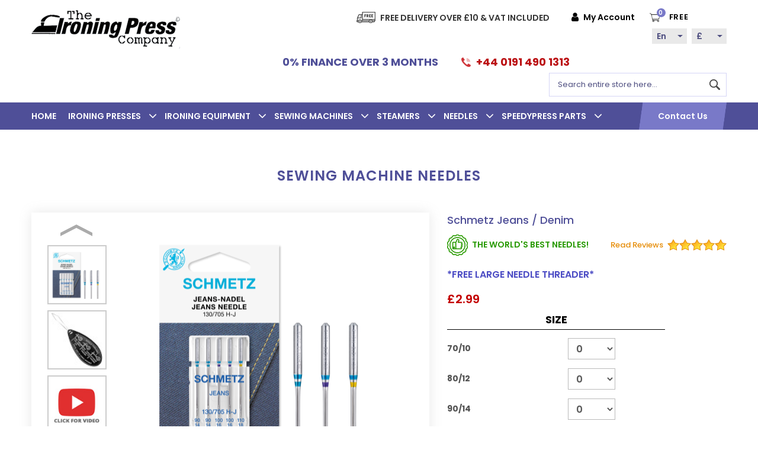

--- FILE ---
content_type: text/html; charset=utf-8
request_url: https://ironingpresscompany.com/products/Sewing-Machine-Needles/Schmetz-Household/Schmetz-Denim--Jeans-sewing-machine-needle.html
body_size: 16696
content:
<!DOCTYPE html PUBLIC "-//W3C//DTD XHTML 1.0 Strict//EN" "http://www.w3.org/TR/xhtml1/DTD/xhtml1-strict.dtd">
<html xmlns="http://www.w3.org/1999/xhtml" lang="en-gb">
    <head>
			
        <meta http-equiv="Content-Type" content="text/html; charset=utf-8" />
        <title>Schmetz Jeans / Denim Sewing Machine Needle | Schmetz needles UK</title>
        <link rel="shortcut icon" type="image/jpg" href="images/Favicon.ico.png"/>

        
				<meta name="description" content="Schmetz Jeans / Denim needle 70/10 80/12 90/14 100/16 110/18 | schmetz sewing machine needles | full range of Schmetz needle systems available from UK official stockist" >
				
				<link rel="canonical" href="https://ironingpresscompany.com/products/Sewing-Machine-Needles/Schmetz-Household/Schmetz-Denim--Jeans-sewing-machine-needle.html" />
			
        <meta name="author" content="The Ironing Press Company" />
        <meta name="language" content="english" />
        <meta http-equiv="content-language" content="en-gb"/>
        <meta name="viewport" content="width=device-width, initial-scale=1, maximum-scale=1"/>

        
			<base href="https://ironingpresscompany.com/" />
        <script src="js/jquery-1.12.2.min.js?v=2.6"></script>
<script src="js/ui/jquery-ui.js?v=2.6"></script>
<script src="js/jquery.mb.browser.min.js?v=2.6"></script>
<script src="js/core-scripts.js?v=2.6"></script>
<script src="js/utils.js?v=2.6"></script>
<script src="js/jquery.ba-bbq.min.js?v=2.6"></script>
<script src="js/filters.js?v=2.6"></script>
<script src="js/product_list.js?v=2.6"></script>
<script src="js/customer.js?v=2.6"></script>
<script src="js/cart.js?v=2.6"></script>
<script src="js/jquery-1.12.2.min.js?v=2.6"></script>
<script src="js/ui/jquery-ui.js?v=2.6"></script>
<script src="js/jquery.mb.browser.min.js?v=2.6"></script>
<script src="js/core-scripts.js?v=2.6"></script>
<script src="js/utils.js?v=2.6"></script>
<script src="js/jquery.ba-bbq.min.js?v=2.6"></script>
<script src="js/filters.js?v=2.6"></script>
<script src="js/product_list.js?v=2.6"></script>
<script src="js/customer.js?v=2.6"></script>
<script src="js/cart.js?v=2.6"></script>
        <script type="text/javascript" src="js/price_range_script.js"></script>
        <script type="text/javascript" src="js/product_details.js"></script>

        <link rel="stylesheet" href="https://stackpath.bootstrapcdn.com/font-awesome/4.7.0/css/font-awesome.min.css"/>
        <link href="css/bootstrap.css" rel="stylesheet" type="text/css" />
        <link href="css/style.css" rel="stylesheet" type="text/css" />
        <link type="text/css" rel="Stylesheet" href="css/jquery.mmenu.all.css"/>
        <link type="text/css" rel="Stylesheet" href="css/price_range_style.css"/>
        <link type="text/css" rel="Stylesheet" href="js/owlcarousel/owl.carousel.min.css"/>
        <link type="text/css" rel="Stylesheet" href="js/owlcarousel/owl.theme.default.min.css"/>
        <link type="text/css" rel="Stylesheet" href="css/custom.css"/>
        <link type="text/css" rel="Stylesheet" href="css/custom-responsive.css"/>
        
		
<!-- Google Tag Manager -->
<script>(function(w,d,s,l,i){w[l]=w[l]||[];w[l].push({'gtm.start':
new Date().getTime(),event:'gtm.js'});var f=d.getElementsByTagName(s)[0],
j=d.createElement(s),dl=l!='dataLayer'?'&l='+l:'';j.async=true;j.src=
'https://www.googletagmanager.com/gtm.js?id='+i+dl;f.parentNode.insertBefore(j,f);
})(window,document,'script','dataLayer','GTM-5H8WTCR6');</script>
<!-- End Google Tag Manager -->


		
<!-- Global site tag (gtag.js) - Google Analytics -->
<script async src="https://www.googletagmanager.com/gtag/js?id=G-N7E17FV8Y6"></script>
<script>
  window.dataLayer = window.dataLayer || [];
  function gtag(){dataLayer.push(arguments);}
  gtag('js', new Date());

  gtag('config', 'G-N7E17FV8Y6');
</script>

		

        <link href="css/magiczoom.css" rel="stylesheet" type="text/css" media="screen"/>
<!-- link to magiczoom.js file -->
<script src="js/magiczoom.js" type="text/javascript"></script>
<script langauge="javascript" src="js/product_details.js"></script>

<link href="js/ninja-slider/ninja-slider.css" rel="stylesheet" />
<script src="js/ninja-slider/ninja-slider.js"></script>
<link href="js/ninja-slider/thumbnail-slider.css" rel="stylesheet" type="text/css" />
<script src="js/ninja-slider/thumbnail-slider.js" type="text/javascript"></script>

<style type="text/css">
    /* these 3 CSS classes below will change the default look of the Magic Zoom */
    /* Styles for zoom pup window (that one what move with mouse above small image) */
    .MagicZoomPup {
        background:     #90a8d6;
        border:         1px solid #022e6f;
    }
    /* Styles for header on large zoom window */
    .MagicZoomHeader {
        background:     #90a8d6;
        font-size: 12px;
    }
    /* Styles for large zoom window */
    .MagicZoomBigImageCont {
        border:         1px solid #90a8d6;
    }


    /* these 3 are the styles for the second Magic Zoom on this page */
    /* Styles for zoom pup window (that one what move with mouse above small image) */
    .MagicZoom2 .MagicZoomPup {
        background:     #d9aa72;
        border:         1px solid #000000;
    }
    /* Styles for header on large zoom window */
    .MagicZoom2 .MagicZoomHeader {
        background:     #d9aa72;
        font-size: 12px;
    }
    /* Styles for large zoom window */
    .MagicZoom2 .MagicZoomBigImageCont {
        border:         1px solid #d9aa72;
    }


    /* CSS classes for multiple image selectors */
    /* Styles for the inactive selector */
    .Selector {
        border: 2px solid #ccc;
        display:block;
        width:100px;
        height:100px;
        text-align:center;
    }
    /* Style for the active selector */
    .Selector.Active {
        border: 2px solid #FB9E11;
        display:block;
        width:100px;
        height:100px;
        text-align:center;
    }
</style>

<script type="text/javascript" src="js/jquery.jcarousel.min.js"></script>
<!--
  jCarousel skin stylesheet
-->
<link rel="stylesheet" type="text/css" href="css/skin.css" />

<script type="text/javascript">

    jQuery(document).ready(function () {

        jQuery('#mycarousel').jcarousel({
            vertical: jQuery(window).width() > 710,
            scroll: 2
        });
    });

</script>
        			
		
    </head>
    <body class="lang-1"><!--class="xmas-bg"-->
	
	
<!-- Google Tag Manager (noscript) -->
<noscript><iframe src="https://www.googletagmanager.com/ns.html?id=GTM-5H8WTCR6"
height="0" width="0" style="display:none;visibility:hidden"></iframe></noscript>
<!-- End Google Tag Manager (noscript) -->
	
        <div class="logo_area bottom-logo">
            <div class="container">
                <ul>
                    <li class="headerlogo1">
                                                        <a href="./"><img src="/img/banners/main_15_irpng__c-max_w-251_h-69_q-90.png"></a>
                                                                            </li>
                    <li class="headerbanners">
                        <div class="header-right-top">
                            <div class="col-sm-5 free_sec text-center">
                                FREE DELIVERY OVER £10 & VAT INCLUDED                            </div>
                            <div class="right-box">
                                <ul class="nav-account-cart">
                                    <li><span><i class="fa fa-user" aria-hidden="true"></i></span><a href="customer/account/">My Account </a></li>
                                </ul>
                                <div class="buttons-block">
                                    <a href="#menu" class="slid"><img src="images/header-cart-icon.png" alt="" />
                                        <span>0</span>
                                        Amount&pound;0.00                                    </a>
                                    <div class="cart-block" id="minicart">     
                                        <script>
    $(document).ready(function () {
        $(".open-cart").click(function () {
            $(".dropdown-block").toggleClass("highlight");
            $("body").style.width = "0";
        });

        $(document).on('click', '.top-close', function () {
            $(".dropdown-block").removeClass("highlight");

            //this is a solution to the mini cart not closing on hover
            var html = $("#minicart .dropdown-block").html();
            $("#minicart .dropdown-block").html('');

            setTimeout(function () {
                $("#minicart .dropdown-block").html(html);
            }, 1000);


            // $(".dropdown-block").hide();
        });

    });
</script>
<a href="javascript:void(0)" class="open-cart">
    <span>0</span>
    <div class="cart-amount"> FREE</div>
</a>
<div class="dropdown-block">  
    <div class="top-close" style="cursor:pointer;">X</div>
            <div class="empty-block">Cart is empty</div> </div>

                                    </div>
                                    <!-- <div class="wish-block">
                                        <a href="">Wish List</a>
                                    </div> -->

                                    <div class="clearfix"></div>
                                </div>
                            </div>
                            <div class="col-sm-5 link_sec">
                                <ul>
                                                                        <li>			
                                                                                        <form action="/products/Sewing-Machine-Needles/Schmetz-Household/Schmetz-Denim--Jeans-sewing-machine-needle.html" method="get" enctype="multipart/form-data" name="frmdata">
                                                    <select name="language" id="language-btn" class="form-control" onchange="this.form.submit()">
                                                        <option  selected  value="1" data-title="products/Sewing-Machine-Needles/Schmetz-Household/Schmetz-Denim--Jeans-sewing-machine-needle.html?&1">En</option><option  value="2" data-title="products/Sewing-Machine-Needles/Schmetz-Household/Schmetz-Denim--Jeans-sewing-machine-needle.html?&2">Fr</option>                                                    </select>
                                                </form>

                                                <div class="clear"></div>
                                                                                    </li>
                                    <li>
                                        <form action="/products/Sewing-Machine-Needles/Schmetz-Household/Schmetz-Denim--Jeans-sewing-machine-needle.html" method="get" enctype="multipart/form-data" name="frmdata">
                                            <select name="currency" id="countries" class="form-control" onchange="this.form.submit()">
                                                <option  selected  value="GBP" data-image="images/flags/GBP.png" data-imagecss="flag GBP" data-title="GBP">£</option><option  value="USD" data-image="images/flags/USD.png" data-imagecss="flag USD" data-title="USD">$</option><option  value="EUR" data-image="images/flags/EUR.png" data-imagecss="flag EUR" data-title="EUR">€</option>                                            </select>
                                        </form>
                                    </li>
                                </ul>
                            </div>
                        </div>
                        <div style="height:121px;" class="calldiv">
                            <div style="height:60px" class="call">
                                <center><h2><label style="color:#4f4f98">0% FINANCE OVER 3 MONTHS</label> <span>+44 0191 490 1313 </span></h2></center>
                            </div>
                            <div class="col-sm-9 input_sec"  style="float:left">
                                <form name="search" action="products/" method="get">
                                    <div class="in1">
                                        <input name="searchstr" type="text" value="" placeholder="Search entire store here..." class="src_box form-control"/></div>
                                    <div class="in2"><input type="submit" class="srch_btn" value="" /></div>
                                    <input type="hidden" name="productName" value="Schmetz-Denim--Jeans-sewing-machine-needle"/>
                                </form>
                                <div class="clearfix"></div>
                            </div>
                        </div>
                    </li>
                </ul>
                <div class="clear"></div>
            </div>
            <nav class="navbar navbar-inverse">
                <div class="container">
                    <div class="navbar-header">
                        <button type="button" class="navbar-toggle collapsed" data-toggle="collapse" data-target="#bs-example-navbar-collapse-1" aria-expanded="false">
                            <span class="sr-only">Toggle navigation</span>
                            <span class="icon-bar"></span>
                            <span class="icon-bar"></span>
                            <span class="icon-bar"></span>
                        </button>
                    </div>
                    <div class="collapse navbar-collapse" id="bs-example-navbar-collapse-1">
                        <!--
<ul style="margin:0 auto;width:920px">
margin-left:7%
-->
<ul class="nav navbar-nav">
    <li><a href="./">Home</a></li>
    <li class="nav-item dropdown">
        <a class="" href="products/Ironing-Presses/">Ironing Presses</a>
		        <a class="nav-link dropdown-toggle" data-toggle="dropdown" href="" role="button" aria-expanded="false"></a>		
        <div class="dropdown-menu">
			<a class="dropdown-item" href="products/Ironing-Presses/">All Ironing Presses</a>
			
			            <a class="dropdown-item" href="products/Ironing-Presses/Ironing-Presses/">Ironing Presses (Standalone)</a>
			            <a class="dropdown-item" href="products/Ironing-Presses/Ironing-Presses-with-Stand/">Ironing Presses (with Stand)</a>
			            <a class="dropdown-item" href="products/Ironing-Presses/Roller-Presses/">Roller Presses</a>
			            <a class="dropdown-item" href="products/Ironing-Presses/Fusing-Presses/">Fusing Presses</a>
						
						<a class="dropdown-item" href="products/Ironing-Press-Parts/">Ironing Press Parts & Accessories</a>
												
						
	
        </div>		
				<!--
        <a class="nav-link dropdown-toggle" data-toggle="dropdown" href="" role="button" aria-expanded="false"></a>		
        <div class="dropdown-menu">
            <a class="dropdown-item" href="#">Sub Menu</a>
            <a class="dropdown-item" href="#">Sub Menu</a>
            <a class="dropdown-item" href="#">Sub Menu</a>
            <a class="dropdown-item" href="#">Sub Menu</a>
            <a class="dropdown-item" href="#">Sub Menu</a>
            <a class="dropdown-item" href="#">Sub Menu</a>
            <a class="dropdown-item" href="#">Sub Menu</a>
        </div>
		-->
    </li>
    <li class="nav-item dropdown"><a href="products/Speedypress-Ironing-Equipment/">Ironing Equipment</a>
		        <a class="nav-link dropdown-toggle" data-toggle="dropdown" href="" role="button" aria-expanded="false"></a>		
        <div class="dropdown-menu">
			<a class="dropdown-item" href="products/Speedypress-Ironing-Equipment/">All Speedypress Ironing Equipment – Commercial Ironing</a>
			
			            <a class="dropdown-item" href="products/Speedypress-Ironing-Equipment/Irons-and-Boilers/">Irons & Boilers</a>
			            <a class="dropdown-item" href="products/Speedypress-Ironing-Equipment/Ironing-Tables/">Vacuum Ironing Tables</a>
			            <a class="dropdown-item" href="products/Speedypress-Ironing-Equipment/Table-and-Boiler-Systems/">Table + Boiler Systems</a>
						
									<a class="dropdown-item" href="products/Speedypress-Parts/">Replacement Parts & Accessories</a>
									
						
	
        </div>		
			
	</li>
    <li class="nav-item dropdown"><a href="products/Sewing-Machines-_P_26-Overlockers/">Sewing Machines </a>
		        <a class="nav-link dropdown-toggle" data-toggle="dropdown" href="" role="button" aria-expanded="false"></a>		
        <div class="dropdown-menu">
			<a class="dropdown-item" href="products/Sewing-Machines-and-Overlockers/">All Sewing Machines & Overlockers</a>
			
			            <a class="dropdown-item" href="products/Sewing-Machines-and-Overlockers/Sewing-Machines/">Sewing Machines</a>
			            <a class="dropdown-item" href="products/Sewing-Machines-and-Overlockers/Overlockers/">Overlockers</a>
			            <a class="dropdown-item" href="products/Sewing-Machines-and-Overlockers/Sewing-Accessories/">Sewing Accessories</a>
						
												
						
	
        </div>		
				
	</li>
    <li class="nav-item dropdown"><a href="products/Clothes-Steamers/">Steamers</a>
		        <a class="nav-link dropdown-toggle" data-toggle="dropdown" href="" role="button" aria-expanded="false"></a>		
        <div class="dropdown-menu">
			<a class="dropdown-item" href="products/Clothes-Steamers/">All Clothes Steamers</a>
			
			            <a class="dropdown-item" href="products/Clothes-Steamers/Speedypress-Steamers/">Speedypress i-Steamers (British-Made)</a>
			            <a class="dropdown-item" href="products/Clothes-Steamers/Propress-Steamers/">Propress Steamers</a>
						
												
						
	
        </div>		
				
	</li>    
	
        <li class="nav-item dropdown"><a href="products/Sewing-Machine-Needles/">Needles </a>
		        <a class="nav-link dropdown-toggle" data-toggle="dropdown" href="" role="button" aria-expanded="false"></a>		
        <div class="dropdown-menu">
			<a class="dropdown-item" href="products/Sewing-Machine-Needles/">All Sewing Machine Needles</a>
			
			            <a class="dropdown-item" href="products/Sewing-Machine-Needles/All-Household-Needles/">All Household Needles</a>
			            <a class="dropdown-item" href="products/Sewing-Machine-Needles/Schmetz-Household/">Schmetz - Household</a>
			            <a class="dropdown-item" href="products/Sewing-Machine-Needles/Industrial/">Schmetz - Industrial</a>
			            <a class="dropdown-item" href="products/Sewing-Machine-Needles/Singer-Household/">Singer - Household</a>
			            <a class="dropdown-item" href="products/Sewing-Machine-Needles/Schmetz-Bulk/">Schmetz - Bulk (Household)</a>
						
												
						
	
        </div>		
				
	</li>
    <li class="nav-item dropdown"><a href="products/Speedypress-Parts/">Speedypress parts </a>
		        <a class="nav-link dropdown-toggle" data-toggle="dropdown" href="" role="button" aria-expanded="false"></a>		
        <div class="dropdown-menu">
			<a class="dropdown-item" href="products/Speedypress-Parts/">All Speedypress Parts</a>
			
			            <a class="dropdown-item" href="products/Speedypress-Parts/iron-and-boiler-parts/">Iron & Boiler Parts</a>
			            <a class="dropdown-item" href="products/Speedypress-Parts/ironing-table-parts/">Ironing Table Parts</a>
			            <a class="dropdown-item" href="products/Speedypress-Parts/Water-Filters/">Water Filters</a>
						
												<a class="dropdown-item" href="products/Ironing-Press-Parts/">Ironing Press Parts</a>

						
						
	
        </div>		
				
	</li>
    </ul>
<div class="right-box">
    <ul class="nav-account-cart">
                <li><a href="/contact-us.html">Contact Us</a></li>
    </ul>
    </div>                    </div><!-- /.navbar-collapse -->
                </div><!-- /.container-fluid -->
            </nav>
        </div>
        <div class="content_area">
            <div class="container">



<script>
    function getvid(id, item_type)
    {
        if (item_type == "video") {
            document.getElementById('main-image-div').style.display = "none"
            document.getElementById('videodiv').style.display = "";
            document.getElementById('videodiv').style.innerHTML = "";
            var xhttp = new XMLHttpRequest();
            xhttp.onreadystatechange = function () {
                if (this.readyState == 4 && this.status == 200) {
                    document.getElementById("videodiv").innerHTML = this.responseText;
                }
            };
            xhttp.open("GET", "getvideo.php?id=" + id, true);
            xhttp.send();
        } else {
            document.getElementById('videodiv').style.display = "none";
            document.getElementById('main-image-div').style.display = "";
            document.getElementById("videodiv").innerHTML = '';
        }
    }

    function ProductOfferAjaxAddToCart(next_function, productId) {
        var formData = '';
        formData += "&doAction=addItem";
        formData += "&fields[Qty]=1";
        formData += "&fields[ProductID]=" + productId;
        jQuery.ajax({
            url: "cart.php?ajax=1",
            type: "post",
            dataType: "json",
            data: formData,
            success: function (data)
            {
                //alert(JSON.stringify(data));
                //onSuccessFunc(data);
            },
            error: function (xhr, txtstatus, error)
            {
                //alert(txtstatus + error);
            }
        });
        if (next_function == "ProductDetailsAddToCart") {
            setTimeout('ProductDetails.AddToCart()', 2000);
        } else {
            ProductAddonAjaxAddToCart();
        }
    }


    function ProductThisAjaxAddToCart() {

        //ProductDetails.AddToCartFunc

        ProductDetails.AjaxAddToCart(ProductAddonAjaxAddToCart);
    }


    function ProductAddonAjaxAddToCart(option_type) {
        jQuery(".productaddon").each(function () {
            if (jQuery(this).is(':checked')) {
                var productId = jQuery(this).attr("value");
                var formData = '';
                formData += "&doAction=addItem";
                formData += "&fields[Qty]=1";
                formData += "&fields[ProductID]=" + productId;
                jQuery.ajax({
                    url: "cart.php?ajax=1",
                    type: "post",
                    dataType: "json",
                    data: formData,
                    success: function (data)
                    {
                        //alert(JSON.stringify(data));
                        //onSuccessFunc(data);
                    },
                    error: function (xhr, txtstatus, error)
                    {
                        //alert(txtstatus + error);
                    }
                });
            }
        });
        /**
         //ProductDetails.AddToCart();
         setTimeout('ProductDetails.AddToCart()', 2000);
         **/
        if (option_type == "colour-option" || option_type == "size-option") {
            updateCart();
        } else {
            setTimeout(function () {
                window.location.href = '/cart'
            }, 2000);
        }
    }

    function ProductColorAjaxAddToCart(next_function, productId, Qty, ItemColor) {
		
		$(".dialog-mini-popup-showing").addClass('dialog-mini-popup').removeClass('dialog-mini-popup-showing');
		
        var formData = '';
        formData += "&doAction=addItem";
        formData += "&fields[Qty]=1";
        formData += "&fields[ProductID]=" + productId;
        formData += "&fields[Options][ItemColor]=" + ItemColor;
        jQuery.ajax({
            url: "cart.php?ajax=1",
            type: "post",
            dataType: "json",
            data: formData,
            success: function (data)
            {
                if (data.success) {

                    if (data.itemimage)
                        $('#dialog-mini-popup #main-image').attr('src', data.itemimage.replace('width=100&height=100', 'width=300'));
                    jQuery("#dialog-mini-popup .Product-Details-Two").html("Colour: " + ItemColor + "\n<br/>Quantity: 1");
                    if (next_function == "ProductAddonAjaxAddToCart") {
                        ProductAddonAjaxAddToCart('colour-option');
                        //jQuery("#dialog-mini-popup").dialog("open");
                        $(".dialog-mini-popup").fancybox({
                            minWidth: 760,
                            width: 760,
                            'autoScale': false,
                            'transitionIn': 'elastic',
                            'transitionOut': 'elastic',
                            'speedIn': 500,
                            'speedOut': 300,
                            'autoDimensions': true,
                            'centerOnScroll': true
                        });
                        $(".dialog-mini-popup").trigger('click').addClass('dialog-mini-popup-showing').removeClass('dialog-mini-popup');
                    } else {
                        /*setTimeout(function () {
                         window.location.href = '/cart'
                         }, 2000);*/
                        //jQuery("#dialog-mini-popup").dialog("open");
                        $(".dialog-mini-popup").fancybox({
                            minWidth: 760,
                            width: 760,
                            'autoScale': false,
                            'transitionIn': 'elastic',
                            'transitionOut': 'elastic',
                            'speedIn': 500,
                            'speedOut': 300,
                            'autoDimensions': true,
                            'centerOnScroll': true
                        });
                         $(".dialog-mini-popup").trigger('click').addClass('dialog-mini-popup-showing').removeClass('dialog-mini-popup');
                    }

                    updateCart();
                } else {
                    alert(data.errormsg);
                }
                //alert(JSON.stringify(data));
                //onSuccessFunc(data);
            },
            error: function (xhr, txtstatus, error)
            {
                //alert(txtstatus + error);
            }
        });
    }


    function OLD_ProductSizeAjaxAddToCart(next_function, productId, Qty, ItemSize) {
        var formData = '';
        formData += "&doAction=addItem";
        formData += "&fields[Qty]=" + jQuery("#" + Qty).val();
        formData += "&fields[ProductID]=" + productId;
        formData += "&fields[Options][ItemSize]=" + encodeURIComponent(ItemSize);
        jQuery.ajax({
            url: "cart.php?ajax=1",
            type: "post",
            dataType: "json",
            data: formData,
            success: function (data)
            {
                //alert(JSON.stringify(data));
                //onSuccessFunc(data);
            },
            error: function (xhr, txtstatus, error)
            {
                //alert(txtstatus + error);
            }
        });
        jQuery("#dialog-mini-popup .Product-Details-Two").html("Size: " + ItemSize + "\n<br/>Quantity: " + jQuery("#" + Qty).val());
        if (next_function == "ProductAddonAjaxAddToCart") {
            ProductAddonAjaxAddToCart('size-option');
            //jQuery("#dialog-mini-popup").dialog("open");
            $("#dialog-mini-popup").fancybox({
                minWidth: 760,
                width: 760,
                'autoScale': false,
                'transitionIn': 'elastic',
                'transitionOut': 'elastic',
                'speedIn': 500,
                'speedOut': 300,
                'autoDimensions': true,
                'centerOnScroll': true
            });
            $("#dialog-mini-popup").trigger('click');
        } else {
            /*setTimeout(function () {
             window.location.href = '/cart'
             }, 2000);*/
            //jQuery("#dialog-mini-popup").dialog("open");
            $("#dialog-mini-popup").fancybox({
                minWidth: 760,
                width: 760,
                'autoScale': false,
                'transitionIn': 'elastic',
                'transitionOut': 'elastic',
                'speedIn': 500,
                'speedOut': 300,
                'autoDimensions': true,
                'centerOnScroll': true
            });
            $("#dialog-mini-popup").trigger('click');
        }

        updateCart()
    }

    function ProductSizeAjaxAddToCart(next_function, productId, Qty) {
        jQuery("#btn-size-product").prop('disabled', true);
        var option_cnt = 0;
        jQuery(".sizefieldsoption").each(function () {
            var id = jQuery(this).attr("id");
            var Qty = jQuery(this).val();
            var ItemSize = jQuery("#label_" + id).text();
            //alert("ID: " + id + "<br/>Qty: " + Qty + "<br/>ItemSize: " + ItemSize);
            if (Qty > 0) {
                option_cnt++;
                var formData = '';
                formData += "&doAction=addItem";
                formData += "&fields[Qty]=" + Qty;
                formData += "&fields[ProductID]=" + productId;
                formData += "&fields[Options][ItemSize]=" + encodeURIComponent(ItemSize);
                jQuery.ajax({
                    url: "cart.php?ajax=1",
                    type: "post",
                    dataType: "json",
                    data: formData,
                    success: function (data)
                    {
                        //alert(JSON.stringify(data));
                        //onSuccessFunc(data);
                    },
                    error: function (xhr, txtstatus, error)
                    {
                        //alert(txtstatus + error);
                    }
                });
            }
        });
        if (option_cnt == 0) {
            jQuery("#btn-size-product").prop('disabled', false);
            alert('Please select a size');
            return false;
        } else {
            if (next_function == "popupaddtocartbtn-quick") {
                setTimeout(function () {
                    window.location.href = '/cart'
                }, 2000);
            } else {
                updateCart();
                jQuery(".product-popup").dialog("close");
                jQuery(".product-popup").html(option_cnt + ' item(s) have been added to your cart');
                //jQuery(".product-popup").dialog("open");
                $(".product-popup").fancybox({
                    minWidth: 760,
                    width: 760,
                    'autoScale': false,
                    'transitionIn': 'elastic',
                    'transitionOut': 'elastic',
                    'speedIn': 500,
                    'speedOut': 300,
                    'autoDimensions': true,
                    'centerOnScroll': true
                });
                $(".product-popup").trigger('click');
                setTimeout(function () {
                    jQuery(".product-popup").dialog("close");
                }, 4000);
            }
        }
    }

    function updateCart() {
        //start update mobile cart
        jQuery.ajax({
            url: 'remote.php?m=GetTemplatePanel&TemplatePanelName=minicart.inc.php',
            type: 'get',
            dataType: 'html',
            data: null,
            success: function (data)
            {
                jQuery("#minicart").html(data);
            },
            error: function (xhr, txtstatus, error)
            {
                //alert(txtstatus + error);
            }
        });
        jQuery.ajax({
            url: 'remote.php?m=GetTemplatePanel&TemplatePanelName=minicart-mobile.inc.php',
            type: 'get',
            dataType: 'html',
            data: null,
            success: function (data)
            {
                jQuery(".woocom-cart.mobileminicart").html(data);
            },
            error: function (xhr, txtstatus, error)
            {
                //alert(txtstatus + error);
            }
        });
        //end update mobile cart
    }


    jQuery(document).ready(function () {
        //  document.getElementById('main-image-div').style.display="none";
        jQuery('.m-gallery-image').click(function (e) {
            e.preventDefault();
            jQuery('.m-main-image').attr('src', $(this).attr('href'));
        });
        jQuery("#dialog-product_offer").dialog({
            autoOpen: false,
            width: 'auto',
        });
        jQuery("#open-product_offer").click(function () {
            jQuery("#dialog-product_offer").dialog("open");
        });
        jQuery(".add-on-product-button").click(function () {
            jQuery(".add-on-product").toggle();
        });
    });
    /*jQuery(function () {
     jQuery("#dialog-mini-popup").dialog({
     autoOpen: false,
     width: 'auto',
     });
     });*/

</script>

<div class="product-popup"></div>
<div class="inner-top-bar">
    <div class="container">
        <div class="inner-top-bar-inner">
            <h3 class="text-center text-uppercase">Sewing Machine Needles</h3>
        </div>

        
    </div>
</div>

<div class="wh_box product-detail" style="margin:0px;" id="pro">
    <div class="container">
        <div class="row">
            



            <div class="col-md-7">
                <div id="zoom_div">
                    <div class="zl">
                                                <ul id="mycarousel" class="jcarousel jcarousel-skin-tango gallery">

                            <li><a href="/img/product/main_60_Schmetz-SB-05-jeans-2x90-2x100-1x110-5__c-max_w-400_h-347_q-90.png" class="Selector" rel="zoom-id:zoom" rev="/img/product/main_60_Schmetz-SB-05-jeans-2x90-2x100-1x110-5__c-max_w-400_h-347_q-90.png" title=""><img src="/img/product/main_60_Schmetz-SB-05-jeans-2x90-2x100-1x110-5__c-max_w-95_h-75_q-90.png " alt="Schmetz Jeans / Denim" title="Schmetz Jeans / Denim" /></a></li>

                                                                    <li><a  onclick="getvid(1725, '')" href="/img/product/main_1725_needle-threader-2021__q-90.jpg" class="Selector" rel="zoom-id:zoom" rev="/img/product/main_1725_needle-threader-2021__c-max_w-400_h-347_q-90.jpg" title=""><img src="/img/product/main_1725_needle-threader-2021__c-max_w-95_h-75_q-90.jpg "  alt="Schmetz Jeans / Denim " title="Schmetz Jeans / Denim " /></a></li>
                                                                                <li><a onclick="getvid(2683, 'video')" class="Selector" title=""><img src="images/playen.png" style="width:95px" /></a></li>
                                                                                                                        <li><a  onclick="getvid(1619, '')" href="/img/product/main_1619_Schmetz-SB-05-jeans-5x70-5er__q-90.png" class="Selector" rel="zoom-id:zoom" rev="/img/product/main_1619_Schmetz-SB-05-jeans-5x70-5er__c-max_w-400_h-347_q-90.png" title=""><img src="/img/product/main_1619_Schmetz-SB-05-jeans-5x70-5er__c-max_w-95_h-75_q-90.png "  alt="Schmetz Jeans / Denim " title="Schmetz Jeans / Denim " /></a></li>
                                                                                <li><a  onclick="getvid(1620, '')" href="/img/product/main_1620_Schmetz-SB-05-jeans-5x80-5er__q-90.png" class="Selector" rel="zoom-id:zoom" rev="/img/product/main_1620_Schmetz-SB-05-jeans-5x80-5er__c-max_w-400_h-347_q-90.png" title=""><img src="/img/product/main_1620_Schmetz-SB-05-jeans-5x80-5er__c-max_w-95_h-75_q-90.png "  alt="Schmetz Jeans / Denim " title="Schmetz Jeans / Denim " /></a></li>
                                                                                <li><a  onclick="getvid(1621, '')" href="/img/product/main_1621_Schmetz-SB-05-jeans-5x90-5er__q-90.png" class="Selector" rel="zoom-id:zoom" rev="/img/product/main_1621_Schmetz-SB-05-jeans-5x90-5er__c-max_w-400_h-347_q-90.png" title=""><img src="/img/product/main_1621_Schmetz-SB-05-jeans-5x90-5er__c-max_w-95_h-75_q-90.png "  alt="Schmetz Jeans / Denim " title="Schmetz Jeans / Denim " /></a></li>
                                                                                <li><a  onclick="getvid(1622, '')" href="/img/product/main_1622_Schmetz-SB-05-jeans-5x100-5er__q-90.png" class="Selector" rel="zoom-id:zoom" rev="/img/product/main_1622_Schmetz-SB-05-jeans-5x100-5er__c-max_w-400_h-347_q-90.png" title=""><img src="/img/product/main_1622_Schmetz-SB-05-jeans-5x100-5er__c-max_w-95_h-75_q-90.png "  alt="Schmetz Jeans / Denim " title="Schmetz Jeans / Denim " /></a></li>
                                                                                <li><a  onclick="getvid(1623, '')" href="/img/product/main_1623_Schmetz-SB-05-jeans-5x110-5er__q-90.png" class="Selector" rel="zoom-id:zoom" rev="/img/product/main_1623_Schmetz-SB-05-jeans-5x110-5er__c-max_w-400_h-347_q-90.png" title=""><img src="/img/product/main_1623_Schmetz-SB-05-jeans-5x110-5er__c-max_w-95_h-75_q-90.png "  alt="Schmetz Jeans / Denim " title="Schmetz Jeans / Denim " /></a></li>
                                                                                <li><a onclick="getvid(684, 'video')" class="Selector" title=""><img src="images/playen.png" style="width:95px" /></a></li>
                                                                                                        </ul>
                    </div>
                    <div class="zr">			
                        <div id="main-image-loading-div" class="main-image" style="display:none;">
                            <img src="images/loading.gif" />
                        </div>
                        <div id="videodiv"></div>
                        <div id="main-image-div" >
                            					
                            <a href="/img/product/main_60_Schmetz-SB-05-jeans-2x90-2x100-1x110-5__q-90.png" class="MagicZoom view-large" id="zoom" rel="show-title: bottom; selectors-class: Active;" title="">
                                <img id="main-image"  alt="Schmetz Jeans / Denim" src="/img/product/main_60_Schmetz-SB-05-jeans-2x90-2x100-1x110-5__c-max_w-400_h-347_q-90.png" alt="Schmetz Jeans / Denim" title="Schmetz Jeans / Denim" />
                            </a> 
                            <br /><br />
                            <div class="list-group gallery">
                                <a class="fancybox" rel="ligthbox" href="/img/product/main_60_Schmetz-SB-05-jeans-2x90-2x100-1x110-5__q-90.png"></a>
                                                                            
                                            <a class="fancybox" rel="ligthbox" href="/img/product/main_1725_needle-threader-2021__q-90.jpg"></a>
                                                                                        
                                            <a class="fancybox" rel="ligthbox" href="/img/product/main_1619_Schmetz-SB-05-jeans-5x70-5er__q-90.png"></a>
                                                                                        
                                            <a class="fancybox" rel="ligthbox" href="/img/product/main_1620_Schmetz-SB-05-jeans-5x80-5er__q-90.png"></a>
                                                                                        
                                            <a class="fancybox" rel="ligthbox" href="/img/product/main_1621_Schmetz-SB-05-jeans-5x90-5er__q-90.png"></a>
                                                                                        
                                            <a class="fancybox" rel="ligthbox" href="/img/product/main_1622_Schmetz-SB-05-jeans-5x100-5er__q-90.png"></a>
                                                                                        
                                            <a class="fancybox" rel="ligthbox" href="/img/product/main_1623_Schmetz-SB-05-jeans-5x110-5er__q-90.png"></a>
                                                                        </div>
                        </div>
                    </div>          
                    <div style="clear:both;"></div>
                </div>





                
                <style>
                    .slider-for .slick-list.draggable .slick-track {
                        display: flex;
                    }
                    *
                    .vehicle-detail-banner .car-slider-desc {
                        max-width: 180px;
                        margin: 0 auto;
                    }
                    .banner-slider .slider.slider-for {
                        max-width: 84%;
                        padding-right: 35px;
                    }
                    .banner-slider .slider.slider-nav {
                        max-width: 16%;
                    }
                    .banner-slider .slider.slider-for,
                    .banner-slider .slider.slider-nav {
                        width: 100%;
                        float: left;
                    }
                    .banner-slider .slider.slider-nav {
                        height: 610px;
                        overflow: hidden;

                    }
                    .slider-banner-image {
                        height: 610px;
                    }
                    .banner-slider .slider.slider-nav {
                        padding: 20px 0 0;
                    }
                    .slider-nav .slick-slide.thumbnail-image .thumbImg{
                        max-width: 178px;
                        height: 110px;
                        margin: 0 auto;
                        border: 1px solid #EBEBEB;
                    }
                    .slider-banner-image img,
                    .slider-nav .slick-slide.thumbnail-image .thumbImg img {
                        height: 100%;
                        width:100%;
                        object-fit: cover;
                    }
                    .slick-vertical .slick-slide:active,
                    .slick-vertical .slick-slide:focus,
                    .slick-arrow:hover,
                    .slick-arrow:focus {
                        border: 0;
                        outline: 0;
                    }
                    .slider-nav .slick-slide.slick-current.thumbnail-image .thumbImg {
                        border: 2px solid #196DB6;
                    }
                    .slider-nav .slick-slide.slick-current span {
                        color: #196DB6;
                    }
                    .slider-nav .slick-slide {
                        text-align: center;
                    }
                    .slider-nav .slick-slide span {
                        font-size: 14px;
                        display: block;
                        padding: 5px 0 15px;
                    }
                    .slick-arrow {
                        width: 100%;
                        background-color: transparent;
                        border: 0;
                        background-position: center;
                        background-repeat: no-repeat;
                        font-size: 0;
                        height: 18px;
                        position: absolute;
                        left: 0;
                        right: 0;
                        z-index: 99;
                    }
                    .slick-prev {
                        top: 0;
                    }
                    .slick-next {
                        bottom: 0;
                        background-color: #fff;
                    }
                    .slick-prev.slick-arrow {
                        background-image: url(../images/black-up-arrow.png);
                    }
                    .slick-next.slick-arrow {
                        background-image: url(../images/black-down-arrow.png);
                    }
                    /*End USE CSS for Slider*/

                    @media screen and (max-width : 991px) {

                        .banner-slider .slider.slider-for,
                        .banner-slider .slider.slider-nav {
                            max-width: 100%;
                            float: none;
                        }
                        .banner-slider .slider.slider-for {
                            padding-right: 0;
                        }
                        .banner-slider .slider.slider-nav {
                            height: auto;
                        }
                        .slider-banner-image {
                            height: 500px;
                        }
                        .slider.slider-nav.thumb-image {
                            padding: 10px 30px 0;
                        }
                        .slider-nav .slick-slide span {
                            padding: 5px 0;
                        }
                        .slick-arrow {
                            padding: 0;
                            width: 30px;
                            height: 30px;
                            top: 50%;
                            bottom: 0;
                            -webkit-transform: translateY(-50%) rotate(-90deg);
                            -moz-transform: translateY(-50%) rotate(-90deg);
                            -ms-transform: translateY(-50%) rotate(-90deg);
                            transform: translateY(-50%) rotate(-90deg);
                        }
                        .slick-prev {
                            left: 0;
                            right: unset;
                        }
                        .slick-next {
                            left: unset;
                            right: 0;
                            background-color: transparent;
                        }
                        .vehicle-detail-banner .car-slider-desc {
                            max-width: 340px;
                        }
                        .bid-tag {
                            padding: 10px 0 15px;
                        }
                        .slider.slider-nav.thumb-image {
                            white-space: nowrap;
                        }
                        .thumbnail-image.slick-slide {
                            padding: 0px 5px;
                            min-width: 75px;
                            display: inline-block;
                            float: none;
                        }
                    }

                    @media screen and (max-width : 767px) {
                        .slider-banner-image {
                            height: 400px;
                        }
                        .slider.slider-nav.thumb-image {
                            padding: 0px 20px 0;
                            margin: 10px 0px 0;
                        }
                        .slider-nav .slick-slide.thumbnail-image .thumbImg {
                            max-width: 140px;
                            height: 80px;
                        }
                        .slick-prev.slick-arrow {
                            background-position: center 10px;
                        }
                        .slick-next.slick-arrow {
                            background-position: center 10px, center;
                        }
                        .slider-nav .slick-slide span {
                            font-size: 12px;
                            white-space: normal;
                        }
                    }

                    @media screen and (max-width: 580px) {
                        .slider-banner-image {
                            height:340px;
                        }
                    }

                    @media screen and (max-width : 480px) {
                        .slider-banner-image {
                            height:280px;
                        }
                    }
                </style>

                <div class="row">
                    <div class="related-desktop related-product">
                                                    <h4 class="text-center">SIMILAR / RELATED</h4>
                            	  
                                <div class="col-md-4 text-center">
                                    <div class="bl_box"><a href="products/Sewing-Machine-Needles/Schmetz-Household/Schmetz-Jeans-Denim-Twin-sewing-machine-needle.html"><img src="/img/product/main_607_Schmetz-SB-12-zwillings-jeans-4-0x100__c-max_w-145_h-127_q-90.png" alt="Schmetz Jeans / Denim Twin" title="Schmetz Jeans / Denim Twin" /></a></div>
                                    <h3><a href="products/Sewing-Machine-Needles/Schmetz-Household/Schmetz-Jeans-Denim-Twin-sewing-machine-needle.html"> Schmetz Jeans / Denim Twin</a></h3>
                                              
                                        <div class="pr_red_txt  l5p l5p">
                                            <strong>PRICE: &pound;5.39</strong>
                                            <span>(Only &pound;2.40 more)</span>
                                        </div>
                                                                    </div>
                                                                	  
                                <div class="col-md-4 text-center">
                                    <div class="bl_box"><a href="products/Sewing-Machine-Needles/Schmetz-Household/Schmetz-Gold-Jeans-sewing-machine-needle.html"><img src="/img/product/main_1215_schmetz-shop-SB07-gold-jeans-5x90-5e__c-max_w-145_h-127_q-90.png" alt="Schmetz Gold Jeans / Denim" title="Schmetz Gold Jeans / Denim" /></a></div>
                                    <h3><a href="products/Sewing-Machine-Needles/Schmetz-Household/Schmetz-Gold-Jeans-sewing-machine-needle.html"> Schmetz Gold Jeans / Denim</a></h3>
                                              
                                        <div class="pr_red_txt  l5p l5p">
                                            <strong>PRICE: &pound;5.49</strong>
                                            <span>(Only &pound;2.50 more)</span>
                                        </div>
                                                                    </div>
                                                                	  
                                <div class="col-md-4 text-center">
                                    <div class="bl_box"><a href="products/Sewing-Machine-Needles/Schmetz-Household/Schmetz-Regular-Universal-Box-of-100-sewing-machine-needles.html"><img src="/img/product/main_55_Universal-box-80-I-think__c-max_w-145_h-127_q-90.jpg" alt="Schmetz Universal (Regular), Box of 100" title="Schmetz Universal (Regular), Box of 100" /></a></div>
                                    <h3><a href="products/Sewing-Machine-Needles/Schmetz-Household/Schmetz-Regular-Universal-Box-of-100-sewing-machine-needles.html"> Schmetz Universal (Regular), Box of 100</a></h3>
                                              
                                        <div class="pr_red_txt  l5p l5p">
                                            <strong>PRICE: &pound;24.95</strong>
                                            <span>(Only &pound;21.96 more)</span>
                                        </div>
                                                                    </div>
                                <div class="clear"></div>                                	  
                                <div class="col-md-4 text-center">
                                    <div class="bl_box"><a href="products/Sewing-Machine-Needles/Schmetz-Household/Schmetz-Universal-Chrome-Box-of-100-sewing-machine-needles.html"><img src="/img/product/main_783_Universal-Chrome-80-box-cropped-__c-max_w-145_h-127_q-90.jpg" alt="Schmetz Universal (Regular), Chrome, Box of 100" title="Schmetz Universal (Regular), Chrome, Box of 100" /></a></div>
                                    <h3><a href="products/Sewing-Machine-Needles/Schmetz-Household/Schmetz-Universal-Chrome-Box-of-100-sewing-machine-needles.html"> Schmetz Universal (Regular), Chrome, Box of 100</a></h3>
                                              
                                        <div class="pr_red_txt  l5p l5p">
                                            <strong>PRICE: &pound;34.99</strong>
                                            <span>(Only &pound;32.00 more)</span>
                                        </div>
                                                                    </div>
                                                                	  
                                <div class="col-md-4 text-center">
                                    <div class="bl_box"><a href="products/Sewing-Machines-and-Overlockers/Sewing-Accessories/48-ReelsCones-of-Multi-Coloured-Coats-Moon-Thread-and-Needles.html"><img src="/img/product/main_193_51HCLV6VTLjpg__c-max_w-145_h-127_q-90.jpg" alt="48 Reels / Cones (1,000 Yards) of Multi-Coloured Coats Moon Thread + Needles" title="48 Reels / Cones (1,000 Yards) of Multi-Coloured Coats Moon Thread + Needles" /></a></div>
                                    <h3><a href="products/Sewing-Machines-and-Overlockers/Sewing-Accessories/48-ReelsCones-of-Multi-Coloured-Coats-Moon-Thread-and-Needles.html"> 48 Reels / Cones (1,000 Yards) of Multi-Coloured Coats Moon Thread + Needles</a></h3>
                                              
                                        <div class="pr_red_txt  l5p l5p">
                                            <strong>PRICE: &pound;34.99</strong>
                                            <span>(Only &pound;32.00 more)</span>
                                        </div>
                                                                    </div>
                                                                	  
                                <div class="col-md-4 text-center">
                                    <div class="bl_box"><a href="products/Sewing-Machines-and-Overlockers/Sewing-Accessories/24-x-schmetz-clear-all-purpose-sewing-machine-lubrication-oil.html"><img src="/img/product/main_517_Schmetz-oil__c-max_w-145_h-127_q-90.jpg" alt="24 x Schmetz Clear All-Purpose Sewing Machine Lubrication Oil" title="24 x Schmetz Clear All-Purpose Sewing Machine Lubrication Oil" /></a></div>
                                    <h3><a href="products/Sewing-Machines-and-Overlockers/Sewing-Accessories/24-x-schmetz-clear-all-purpose-sewing-machine-lubrication-oil.html"> 24 x Schmetz Clear All-Purpose Sewing Machine Lubrication Oil</a></h3>
                                              
                                        <div class="pr_red_txt  l5p l5p">
                                            <strong>PRICE: &pound;49.95</strong>
                                            <span>(Only &pound;46.96 more)</span>
                                        </div>
                                                                    </div>
                                <div class="clear"></div>                                	  
                                <div class="col-md-4 text-center">
                                    <div class="bl_box"><a href="products/Sewing-Machine-Needles/Schmetz-Household/Schmetz-Quilting-Box-of-100-sewing-machine-needles.html"><img src="/img/product/main_684_Universal-Box-of-100-no-size9-__c-max_w-145_h-127_q-90.jpg" alt="Schmetz Quilting, Box of 100" title="Schmetz Quilting, Box of 100" /></a></div>
                                    <h3><a href="products/Sewing-Machine-Needles/Schmetz-Household/Schmetz-Quilting-Box-of-100-sewing-machine-needles.html"> Schmetz Quilting, Box of 100</a></h3>
                                              
                                        <div class="pr_red_txt  l5p l5p">
                                            <strong>PRICE: &pound;49.99</strong>
                                            <span>(Only &pound;47.00 more)</span>
                                        </div>
                                                                    </div>
                                                                	  
                                <div class="col-md-4 text-center">
                                    <div class="bl_box"><a href="products/Sewing-Machine-Needles/Schmetz-Household/Schmetz-Embroidery-Box-of-100-sewing-machine-needles.html"><img src="/img/product/main_686_Embroidery-75-11-box__c-max_w-145_h-127_q-90.png" alt="Schmetz Embroidery, Box of 100" title="Schmetz Embroidery, Box of 100" /></a></div>
                                    <h3><a href="products/Sewing-Machine-Needles/Schmetz-Household/Schmetz-Embroidery-Box-of-100-sewing-machine-needles.html"> Schmetz Embroidery, Box of 100</a></h3>
                                              
                                        <div class="pr_red_txt  l5p l5p">
                                            <strong>PRICE: &pound;49.99</strong>
                                            <span>(Only &pound;47.00 more)</span>
                                        </div>
                                                                    </div>
                                                                	  
                                <div class="col-md-4 text-center">
                                    <div class="bl_box"><a href="products/Sewing-Machine-Needles/Schmetz-Household/Schmetz-Jeans-Denim-Box-100-sewing-machine-needle.html"><img src="/img/product/main_708_Jeans-80-box__c-max_w-145_h-127_q-90.jpg" alt="Schmetz Jeans / Denim, Box of 100" title="Schmetz Jeans / Denim, Box of 100" /></a></div>
                                    <h3><a href="products/Sewing-Machine-Needles/Schmetz-Household/Schmetz-Jeans-Denim-Box-100-sewing-machine-needle.html"> Schmetz Jeans / Denim, Box of 100</a></h3>
                                              
                                        <div class="pr_red_txt  l5p l5p">
                                            <strong>PRICE: &pound;51.99</strong>
                                            <span>(Only &pound;49.00 more)</span>
                                        </div>
                                                                    </div>
                                <div class="clear"></div>                                	  
                                <div class="col-md-4 text-center">
                                    <div class="bl_box"><a href="products/Sewing-Machine-Needles/Schmetz-Household/Schmetz-Stretch-Box-100-sewing-machine-needle.html"><img src="/img/product/main_712_Stretch-75-box__c-max_w-145_h-127_q-90.jpg" alt="Schmetz Stretch, Box of 100" title="Schmetz Stretch, Box of 100" /></a></div>
                                    <h3><a href="products/Sewing-Machine-Needles/Schmetz-Household/Schmetz-Stretch-Box-100-sewing-machine-needle.html"> Schmetz Stretch, Box of 100</a></h3>
                                              
                                        <div class="pr_red_txt  l5p l5p">
                                            <strong>PRICE: &pound;51.99</strong>
                                            <span>(Only &pound;49.00 more)</span>
                                        </div>
                                                                    </div>
                                                                	  
                                <div class="col-md-4 text-center">
                                    <div class="bl_box"><a href="products/Sewing-Machine-Needles/Schmetz-Household/Schmetz-Microtex-Box-100-sewing-machine-needle.html"><img src="/img/product/main_714_Microtex-90-box-better-cropped__c-max_w-145_h-127_q-90.jpg" alt="Schmetz Microtex (Sharp), Box of 100" title="Schmetz Microtex (Sharp), Box of 100" /></a></div>
                                    <h3><a href="products/Sewing-Machine-Needles/Schmetz-Household/Schmetz-Microtex-Box-100-sewing-machine-needle.html"> Schmetz Microtex (Sharp), Box of 100</a></h3>
                                              
                                        <div class="pr_red_txt  l5p l5p">
                                            <strong>PRICE: &pound;51.99</strong>
                                            <span>(Only &pound;49.00 more)</span>
                                        </div>
                                                                    </div>
                                                                	  
                                <div class="col-md-4 text-center">
                                    <div class="bl_box"><a href="products/Sewing-Machine-Needles/Schmetz-Household/Schmetz-Overlock-ELx705-Box-100-sewing-machine-needle.html"><img src="/img/product/main_733_ELx705-box__c-max_w-145_h-127_q-90.jpg" alt="Schmetz Overlock / Serger ELx705 Coverstitch, Box of 100" title="Schmetz Overlock / Serger ELx705 Coverstitch, Box of 100" /></a></div>
                                    <h3><a href="products/Sewing-Machine-Needles/Schmetz-Household/Schmetz-Overlock-ELx705-Box-100-sewing-machine-needle.html"> Schmetz Overlock / Serger ELx705 Coverstitch, Box of 100</a></h3>
                                              
                                        <div class="pr_red_txt  l5p l5p">
                                            <strong>PRICE: &pound;55.99</strong>
                                            <span>(Only &pound;53.00 more)</span>
                                        </div>
                                                                    </div>
                                <div class="clear"></div>                                	  
                                <div class="col-md-4 text-center">
                                    <div class="bl_box"><a href="products/Sewing-Machine-Needles/Schmetz-Household/Schmetz-Microtex-Chrome-Box-100-sewing-machine-needle.html"><img src="/img/product/main_785_Microtex-Chrome-70-box-cropped-__c-max_w-145_h-127_q-90.jpg" alt="Schmetz Microtex (Sharp), Chrome, Box of 100" title="Schmetz Microtex (Sharp), Chrome, Box of 100" /></a></div>
                                    <h3><a href="products/Sewing-Machine-Needles/Schmetz-Household/Schmetz-Microtex-Chrome-Box-100-sewing-machine-needle.html"> Schmetz Microtex (Sharp), Chrome, Box of 100</a></h3>
                                              
                                        <div class="pr_red_txt  l5p l5p">
                                            <strong>PRICE: &pound;61.99</strong>
                                            <span>(Only &pound;59.00 more)</span>
                                        </div>
                                                                    </div>
                                                                	  
                                <div class="col-md-4 text-center">
                                    <div class="bl_box"><a href="products/Sewing-Machine-Needles/Schmetz-Household/Schmetz-Topstitch-Box-100-sewing-machine-needle.html"><img src="/img/product/main_718_Universal-box-any-new__c-max_w-145_h-127_q-90.jpg" alt="Schmetz Topstitch, Box of 100" title="Schmetz Topstitch, Box of 100" /></a></div>
                                    <h3><a href="products/Sewing-Machine-Needles/Schmetz-Household/Schmetz-Topstitch-Box-100-sewing-machine-needle.html"> Schmetz Topstitch, Box of 100</a></h3>
                                              
                                        <div class="pr_red_txt  l5p l5p">
                                            <strong>PRICE: &pound;68.99</strong>
                                            <span>(Only &pound;66.00 more)</span>
                                        </div>
                                                                    </div>
                                                                	  
                                <div class="col-md-4 text-center">
                                    <div class="bl_box"><a href="products/Sewing-Machine-Needles/Schmetz-Bulk/Schmetz-Jeans-Denim-Magazine-sewing-machine-needle.html"><img src="/img/product/main_812_Magazin-5er2x__c-max_w-145_h-127_q-90.png" alt="Schmetz Jeans / Denim Magazine, 30 Packets, 150 Needles" title="Schmetz Jeans / Denim Magazine, 30 Packets, 150 Needles" /></a></div>
                                    <h3><a href="products/Sewing-Machine-Needles/Schmetz-Bulk/Schmetz-Jeans-Denim-Magazine-sewing-machine-needle.html"> Schmetz Jeans / Denim Magazine, 30 Packets, 150 Needles</a></h3>
                                              
                                        <div class="pr_red_txt  l5p l5p">
                                            <strong>PRICE: &pound;74.99</strong>
                                            <span>(Only &pound;72.00 more)</span>
                                        </div>
                                                                    </div>
                                <div class="clear"></div>                                	  
                                <div class="col-md-4 text-center">
                                    <div class="bl_box"><a href="products/Sewing-Machines-and-Overlockers/Sewing-Machines/Jaguar-596-Sewing-Machine-Quilting-Edition.html"><img src="/img/product/main_44_MAIN-IMAGE-adjusted-cropped-__c-max_w-145_h-127_q-90.jpg" alt="Jaguar HD-696 Sewing Machine (Quilting Edition)" title="Jaguar HD-696 Sewing Machine (Quilting Edition)" /></a></div>
                                    <h3><a href="products/Sewing-Machines-and-Overlockers/Sewing-Machines/Jaguar-596-Sewing-Machine-Quilting-Edition.html"> Jaguar HD-696 Sewing Machine (Quilting Edition)</a></h3>
                                              
                                        <div class="pr_red_txt  l5p l5p">
                                            <strong>PRICE: &pound;295.00</strong>
                                            <span>(Only &pound;292.01 more)</span>
                                        </div>
                                                                    </div>
                                                                                        <div class="clear"></div>
                    </div>
                </div>
            </div>

            <div class="col-md-5 right-box">
                <h1 class="box_bar text-uppercase nopad"><strong>Schmetz Jeans / Denim</strong></h1>
                <div class="pro_txt">

              <!--<span class="pr_red_txt bold l5p"><strong>FRONT VIEW</strong></span><br />-->
                    <div class="warranty">
                        <div class="left">
                                                            <strong>THE WORLD'S BEST NEEDLES!</strong>
                                                    </div>
                        <div class="review">
                            <a href="read-product-reviews.html?productId=60">Read Reviews</a><img src="images/star.png" /><img src="images/star.png" /><img src="images/star.png" /><img src="images/star.png" /><img src="images/star.png" />                        </div>
                    </div>
                    <span class="bl_txt">*FREE LARGE NEEDLE THREADER*</span>

                    
                    <div class="price-quantity">
                        <form name="AddToCart" id="AddToCart" method="post" action="cart">
                            <input type="hidden" name="fields[OtherOptions][Free Product]" value="*FREE LARGE NEEDLE THREADER*" />
                                                            <div class="price">PRICE: <span class="item-price">&pound;2.99</span></div>
                                
                            <!-- Variations -->
                                                                                        <div class="scolor">
                                                                        <div class="size-list">
                                        <label>Size</label>
                                        <div class="quantity-select">
                                            <div class="form-inline">
                                                                                                    <div class="size-list-options">                                   
                                                        <label id="label_sizefields_Qty_1">70/10</label>                                                
                                                        <select name="sizefields[Qty][70/10]"  style="width:80px;"  id="sizefields_Qty_1" class="form-control qt quan sizefieldsoption">
                                                            <option value="0" >0</option><option value="1" >1</option><option value="2" >2</option><option value="3" >3</option><option value="4" >4</option><option value="5" >5</option><option value="6" >6</option><option value="7" >7</option><option value="8" >8</option><option value="9" >9</option><option value="10" >10</option><option value="11" >11</option><option value="12" >12</option><option value="13" >13</option><option value="14" >14</option><option value="15" >15</option><option value="16" >16</option><option value="17" >17</option><option value="18" >18</option><option value="19" >19</option><option value="20" >20</option><option value="21" >21</option><option value="22" >22</option><option value="23" >23</option><option value="24" >24</option><option value="25" >25</option><option value="26" >26</option><option value="27" >27</option><option value="28" >28</option><option value="29" >29</option><option value="30" >30</option><option value="31" >31</option><option value="32" >32</option><option value="33" >33</option><option value="34" >34</option><option value="35" >35</option><option value="36" >36</option><option value="37" >37</option><option value="38" >38</option><option value="39" >39</option><option value="40" >40</option><option value="41" >41</option><option value="42" >42</option><option value="43" >43</option><option value="44" >44</option><option value="45" >45</option><option value="46" >46</option><option value="47" >47</option><option value="48" >48</option><option value="49" >49</option><option value="50" >50</option><option value="51" >51</option><option value="52" >52</option><option value="53" >53</option><option value="54" >54</option><option value="55" >55</option><option value="56" >56</option><option value="57" >57</option><option value="58" >58</option><option value="59" >59</option><option value="60" >60</option><option value="61" >61</option><option value="62" >62</option><option value="63" >63</option><option value="64" >64</option><option value="65" >65</option><option value="66" >66</option><option value="67" >67</option><option value="68" >68</option><option value="69" >69</option><option value="70" >70</option><option value="71" >71</option><option value="72" >72</option><option value="73" >73</option><option value="74" >74</option><option value="75" >75</option><option value="76" >76</option><option value="77" >77</option><option value="78" >78</option><option value="79" >79</option><option value="80" >80</option><option value="81" >81</option><option value="82" >82</option><option value="83" >83</option><option value="84" >84</option><option value="85" >85</option><option value="86" >86</option><option value="87" >87</option><option value="88" >88</option><option value="89" >89</option><option value="90" >90</option><option value="91" >91</option><option value="92" >92</option><option value="93" >93</option><option value="94" >94</option><option value="95" >95</option><option value="96" >96</option><option value="97" >97</option><option value="98" >98</option><option value="99" >99</option><option value="100" >100</option>                                                        </select> 
                                                                                                            </div>
                                                                                                        <div class="size-list-options">                                   
                                                        <label id="label_sizefields_Qty_2">80/12</label>                                                
                                                        <select name="sizefields[Qty][80/12]"  style="width:80px;"  id="sizefields_Qty_2" class="form-control qt quan sizefieldsoption">
                                                            <option value="0" >0</option><option value="1" >1</option><option value="2" >2</option><option value="3" >3</option><option value="4" >4</option><option value="5" >5</option><option value="6" >6</option><option value="7" >7</option><option value="8" >8</option><option value="9" >9</option><option value="10" >10</option><option value="11" >11</option><option value="12" >12</option><option value="13" >13</option><option value="14" >14</option><option value="15" >15</option><option value="16" >16</option><option value="17" >17</option><option value="18" >18</option><option value="19" >19</option><option value="20" >20</option><option value="21" >21</option><option value="22" >22</option><option value="23" >23</option><option value="24" >24</option><option value="25" >25</option><option value="26" >26</option><option value="27" >27</option><option value="28" >28</option><option value="29" >29</option><option value="30" >30</option><option value="31" >31</option><option value="32" >32</option><option value="33" >33</option><option value="34" >34</option><option value="35" >35</option><option value="36" >36</option><option value="37" >37</option><option value="38" >38</option><option value="39" >39</option><option value="40" >40</option><option value="41" >41</option><option value="42" >42</option><option value="43" >43</option><option value="44" >44</option><option value="45" >45</option><option value="46" >46</option><option value="47" >47</option><option value="48" >48</option><option value="49" >49</option><option value="50" >50</option><option value="51" >51</option><option value="52" >52</option><option value="53" >53</option><option value="54" >54</option><option value="55" >55</option><option value="56" >56</option><option value="57" >57</option><option value="58" >58</option><option value="59" >59</option><option value="60" >60</option><option value="61" >61</option><option value="62" >62</option><option value="63" >63</option><option value="64" >64</option><option value="65" >65</option><option value="66" >66</option><option value="67" >67</option><option value="68" >68</option><option value="69" >69</option><option value="70" >70</option><option value="71" >71</option><option value="72" >72</option><option value="73" >73</option><option value="74" >74</option><option value="75" >75</option><option value="76" >76</option><option value="77" >77</option><option value="78" >78</option><option value="79" >79</option><option value="80" >80</option><option value="81" >81</option><option value="82" >82</option><option value="83" >83</option><option value="84" >84</option><option value="85" >85</option><option value="86" >86</option><option value="87" >87</option><option value="88" >88</option><option value="89" >89</option><option value="90" >90</option><option value="91" >91</option><option value="92" >92</option><option value="93" >93</option><option value="94" >94</option><option value="95" >95</option><option value="96" >96</option><option value="97" >97</option><option value="98" >98</option><option value="99" >99</option><option value="100" >100</option>                                                        </select> 
                                                                                                            </div>
                                                                                                        <div class="size-list-options">                                   
                                                        <label id="label_sizefields_Qty_3">90/14</label>                                                
                                                        <select name="sizefields[Qty][90/14]"  style="width:80px;"  id="sizefields_Qty_3" class="form-control qt quan sizefieldsoption">
                                                            <option value="0" >0</option><option value="1" >1</option><option value="2" >2</option><option value="3" >3</option><option value="4" >4</option><option value="5" >5</option><option value="6" >6</option><option value="7" >7</option><option value="8" >8</option><option value="9" >9</option><option value="10" >10</option><option value="11" >11</option><option value="12" >12</option><option value="13" >13</option><option value="14" >14</option><option value="15" >15</option><option value="16" >16</option><option value="17" >17</option><option value="18" >18</option><option value="19" >19</option><option value="20" >20</option><option value="21" >21</option><option value="22" >22</option><option value="23" >23</option><option value="24" >24</option><option value="25" >25</option><option value="26" >26</option><option value="27" >27</option><option value="28" >28</option><option value="29" >29</option><option value="30" >30</option><option value="31" >31</option><option value="32" >32</option><option value="33" >33</option><option value="34" >34</option><option value="35" >35</option><option value="36" >36</option><option value="37" >37</option><option value="38" >38</option><option value="39" >39</option><option value="40" >40</option><option value="41" >41</option><option value="42" >42</option><option value="43" >43</option><option value="44" >44</option><option value="45" >45</option><option value="46" >46</option><option value="47" >47</option><option value="48" >48</option><option value="49" >49</option><option value="50" >50</option><option value="51" >51</option><option value="52" >52</option><option value="53" >53</option><option value="54" >54</option><option value="55" >55</option><option value="56" >56</option><option value="57" >57</option><option value="58" >58</option><option value="59" >59</option><option value="60" >60</option><option value="61" >61</option><option value="62" >62</option><option value="63" >63</option><option value="64" >64</option><option value="65" >65</option><option value="66" >66</option><option value="67" >67</option><option value="68" >68</option><option value="69" >69</option><option value="70" >70</option><option value="71" >71</option><option value="72" >72</option><option value="73" >73</option><option value="74" >74</option><option value="75" >75</option><option value="76" >76</option><option value="77" >77</option><option value="78" >78</option><option value="79" >79</option><option value="80" >80</option><option value="81" >81</option><option value="82" >82</option><option value="83" >83</option><option value="84" >84</option><option value="85" >85</option><option value="86" >86</option><option value="87" >87</option><option value="88" >88</option><option value="89" >89</option><option value="90" >90</option><option value="91" >91</option><option value="92" >92</option><option value="93" >93</option><option value="94" >94</option><option value="95" >95</option><option value="96" >96</option><option value="97" >97</option><option value="98" >98</option><option value="99" >99</option><option value="100" >100</option>                                                        </select> 
                                                                                                            </div>
                                                                                                        <div class="size-list-options">                                   
                                                        <label id="label_sizefields_Qty_4">100/16</label>                                                
                                                        <select name="sizefields[Qty][100/16]"  style="width:80px;"  id="sizefields_Qty_4" class="form-control qt quan sizefieldsoption">
                                                            <option value="0" >0</option><option value="1" >1</option><option value="2" >2</option><option value="3" >3</option><option value="4" >4</option><option value="5" >5</option><option value="6" >6</option><option value="7" >7</option><option value="8" >8</option><option value="9" >9</option><option value="10" >10</option><option value="11" >11</option><option value="12" >12</option><option value="13" >13</option><option value="14" >14</option><option value="15" >15</option><option value="16" >16</option><option value="17" >17</option><option value="18" >18</option><option value="19" >19</option><option value="20" >20</option><option value="21" >21</option><option value="22" >22</option><option value="23" >23</option><option value="24" >24</option><option value="25" >25</option><option value="26" >26</option><option value="27" >27</option><option value="28" >28</option><option value="29" >29</option><option value="30" >30</option><option value="31" >31</option><option value="32" >32</option><option value="33" >33</option><option value="34" >34</option><option value="35" >35</option><option value="36" >36</option><option value="37" >37</option><option value="38" >38</option><option value="39" >39</option><option value="40" >40</option><option value="41" >41</option><option value="42" >42</option><option value="43" >43</option><option value="44" >44</option><option value="45" >45</option><option value="46" >46</option><option value="47" >47</option><option value="48" >48</option><option value="49" >49</option><option value="50" >50</option><option value="51" >51</option><option value="52" >52</option><option value="53" >53</option><option value="54" >54</option><option value="55" >55</option><option value="56" >56</option><option value="57" >57</option><option value="58" >58</option><option value="59" >59</option><option value="60" >60</option><option value="61" >61</option><option value="62" >62</option><option value="63" >63</option><option value="64" >64</option><option value="65" >65</option><option value="66" >66</option><option value="67" >67</option><option value="68" >68</option><option value="69" >69</option><option value="70" >70</option><option value="71" >71</option><option value="72" >72</option><option value="73" >73</option><option value="74" >74</option><option value="75" >75</option><option value="76" >76</option><option value="77" >77</option><option value="78" >78</option><option value="79" >79</option><option value="80" >80</option><option value="81" >81</option><option value="82" >82</option><option value="83" >83</option><option value="84" >84</option><option value="85" >85</option><option value="86" >86</option><option value="87" >87</option><option value="88" >88</option><option value="89" >89</option><option value="90" >90</option><option value="91" >91</option><option value="92" >92</option><option value="93" >93</option><option value="94" >94</option><option value="95" >95</option><option value="96" >96</option><option value="97" >97</option><option value="98" >98</option><option value="99" >99</option><option value="100" >100</option>                                                        </select> 
                                                                                                            </div>
                                                                                                        <div class="size-list-options">                                   
                                                        <label id="label_sizefields_Qty_5">110/18</label>                                                
                                                        <select name="sizefields[Qty][110/18]"  style="width:80px;"  id="sizefields_Qty_5" class="form-control qt quan sizefieldsoption">
                                                            <option value="0" >0</option><option value="1" >1</option><option value="2" >2</option><option value="3" >3</option><option value="4" >4</option><option value="5" >5</option><option value="6" >6</option><option value="7" >7</option><option value="8" >8</option><option value="9" >9</option><option value="10" >10</option><option value="11" >11</option><option value="12" >12</option><option value="13" >13</option><option value="14" >14</option><option value="15" >15</option><option value="16" >16</option><option value="17" >17</option><option value="18" >18</option><option value="19" >19</option><option value="20" >20</option><option value="21" >21</option><option value="22" >22</option><option value="23" >23</option><option value="24" >24</option><option value="25" >25</option><option value="26" >26</option><option value="27" >27</option><option value="28" >28</option><option value="29" >29</option><option value="30" >30</option><option value="31" >31</option><option value="32" >32</option><option value="33" >33</option><option value="34" >34</option><option value="35" >35</option><option value="36" >36</option><option value="37" >37</option><option value="38" >38</option><option value="39" >39</option><option value="40" >40</option><option value="41" >41</option><option value="42" >42</option><option value="43" >43</option><option value="44" >44</option><option value="45" >45</option><option value="46" >46</option><option value="47" >47</option><option value="48" >48</option><option value="49" >49</option><option value="50" >50</option><option value="51" >51</option><option value="52" >52</option><option value="53" >53</option><option value="54" >54</option><option value="55" >55</option><option value="56" >56</option><option value="57" >57</option><option value="58" >58</option><option value="59" >59</option><option value="60" >60</option><option value="61" >61</option><option value="62" >62</option><option value="63" >63</option><option value="64" >64</option><option value="65" >65</option><option value="66" >66</option><option value="67" >67</option><option value="68" >68</option><option value="69" >69</option><option value="70" >70</option><option value="71" >71</option><option value="72" >72</option><option value="73" >73</option><option value="74" >74</option><option value="75" >75</option><option value="76" >76</option><option value="77" >77</option><option value="78" >78</option><option value="79" >79</option><option value="80" >80</option><option value="81" >81</option><option value="82" >82</option><option value="83" >83</option><option value="84" >84</option><option value="85" >85</option><option value="86" >86</option><option value="87" >87</option><option value="88" >88</option><option value="89" >89</option><option value="90" >90</option><option value="91" >91</option><option value="92" >92</option><option value="93" >93</option><option value="94" >94</option><option value="95" >95</option><option value="96" >96</option><option value="97" >97</option><option value="98" >98</option><option value="99" >99</option><option value="100" >100</option>                                                        </select> 
                                                                                                            </div>
                                                                                                        <div class="size-list-options">                                   
                                                        <label id="label_sizefields_Qty_6">Assorted 90/14 - 110/18</label>                                                
                                                        <select name="sizefields[Qty][Assorted 90/14 - 110/18]"  style="width:80px;"  id="sizefields_Qty_6" class="form-control qt quan sizefieldsoption">
                                                            <option value="0" >0</option><option value="1" >1</option><option value="2" >2</option><option value="3" >3</option><option value="4" >4</option><option value="5" >5</option><option value="6" >6</option><option value="7" >7</option><option value="8" >8</option><option value="9" >9</option><option value="10" >10</option><option value="11" >11</option><option value="12" >12</option><option value="13" >13</option><option value="14" >14</option><option value="15" >15</option><option value="16" >16</option><option value="17" >17</option><option value="18" >18</option><option value="19" >19</option><option value="20" >20</option><option value="21" >21</option><option value="22" >22</option><option value="23" >23</option><option value="24" >24</option><option value="25" >25</option><option value="26" >26</option><option value="27" >27</option><option value="28" >28</option><option value="29" >29</option><option value="30" >30</option><option value="31" >31</option><option value="32" >32</option><option value="33" >33</option><option value="34" >34</option><option value="35" >35</option><option value="36" >36</option><option value="37" >37</option><option value="38" >38</option><option value="39" >39</option><option value="40" >40</option><option value="41" >41</option><option value="42" >42</option><option value="43" >43</option><option value="44" >44</option><option value="45" >45</option><option value="46" >46</option><option value="47" >47</option><option value="48" >48</option><option value="49" >49</option><option value="50" >50</option><option value="51" >51</option><option value="52" >52</option><option value="53" >53</option><option value="54" >54</option><option value="55" >55</option><option value="56" >56</option><option value="57" >57</option><option value="58" >58</option><option value="59" >59</option><option value="60" >60</option><option value="61" >61</option><option value="62" >62</option><option value="63" >63</option><option value="64" >64</option><option value="65" >65</option><option value="66" >66</option><option value="67" >67</option><option value="68" >68</option><option value="69" >69</option><option value="70" >70</option><option value="71" >71</option><option value="72" >72</option><option value="73" >73</option><option value="74" >74</option><option value="75" >75</option><option value="76" >76</option><option value="77" >77</option><option value="78" >78</option><option value="79" >79</option><option value="80" >80</option><option value="81" >81</option><option value="82" >82</option><option value="83" >83</option><option value="84" >84</option><option value="85" >85</option><option value="86" >86</option><option value="87" >87</option><option value="88" >88</option><option value="89" >89</option><option value="90" >90</option><option value="91" >91</option><option value="92" >92</option><option value="93" >93</option><option value="94" >94</option><option value="95" >95</option><option value="96" >96</option><option value="97" >97</option><option value="98" >98</option><option value="99" >99</option><option value="100" >100</option>                                                        </select> 
                                                                                                            </div>
                                                                                                </div>
                                        </div>
                                    </div>
                                </div>
                                
                            <!-- End variations -->


                            <div class="quantity-select">
                                <div class="form-inline">
                                    
                                    <!-- start Buy Options -->
                                    <div class="buyoptions buy-options" style="display:" >
                                        <div class="form-group" >
                                                                                                                                </div>
                                                                                    <input type="button" id="btn-size-product" class="btn btn-danger" onclick="ProductSizeAjaxAddToCart('popupaddtocartbtn-quick', '60', 'sizefields_Qty_');" name="button" value="BUY NOW" /> 
                                                                                    <!--    <a href="javascript:AddToWishList()" class="wish">Add to wishlist</a> -->
                                    </div>
                                </div>
                                <!-- End Buy Options -->



                                <span id="no-buy" style="margin-left:20px;display:none">Sorry, this product is out of stock</span>
                            </div>                            

                                                        <script src="https://www.paypal.com/sdk/js?client-id=AYc-XwNVwuXj7gVA_tWvYlas7dLbkPZv5-9oyw1oht2VEdjsLz9bHw88U5NlFlGzCyTW__9C_oE8uVcf&currency=GBP&components=messages"></script>
                            <div  data-pp-message  data-pp-amount="2.99"></div>

                            <input type="hidden" name="fields[childproductid]" value="" id="childProductID">
                            
			<input type="hidden" class="manual-item-dialog-field" name="fields[ProductID]" id="productId" value="60" />
			<input type="hidden" name="fields[DiscountData]" id="discountData" value="" />
            <input type="hidden" name="doAction" value="addItem" />
		                        </form>
                    </div>
                </div>
                <div class="socail-share">
                    <span>Share this Product:<br /></span>
                    <div class="social"> 
                        

	<!--bookmark  -->   
      <a href="https://www.facebook.com/sharer.php?s=100&p[title]=Buy+Schmetz+Jeans+%2F+Denim+on+The+Ironing+Press+Company&p[url]=https%3A%2F%2Fironingpresscompany.com%2Fproducts%2FSewing-Machine-Needles%2FSchmetz-Household%2FSchmetz-Denim--Jeans-sewing-machine-needle.html&p[summary]=Buy+Schmetz+Jeans+%2F+Denim+on+The+Ironing+Press+Company&p[images][0]=https%3A%2F%2Fironingpresscompany.com%2F/images/logo.png" rel="nofollow" class="external" title="Share this on Facebook" onclick="window.open(this.href,'sharer','toolbar=0,status=0,width=626,height=436'); return false;"><img src="images/fb.jpg" alt="" /></a>
      
      <a href="https://twitter.com/home?status=Buy+Schmetz+Jeans+%2F+Denim+on+The+Ironing+Press+Company+-+https%3A%2F%2Fironingpresscompany.com%2Fproducts%2FSewing-Machine-Needles%2FSchmetz-Household%2FSchmetz-Denim--Jeans-sewing-machine-needle.html&amp;source=shareaholic" rel="nofollow" class="external" title="Tweet This!" onclick="window.open(this.href,'sharer','toolbar=0,status=0,width=626,height=436'); return false;"><img src="images/tw.jpg" alt="" /></a>
      <a href="https://www.google.com/bookmarks/mark?op=add&amp;bkmk=https%3A%2F%2Fironingpresscompany.com%2Fproducts%2FSewing-Machine-Needles%2FSchmetz-Household%2FSchmetz-Denim--Jeans-sewing-machine-needle.html&amp;title=Buy+Schmetz+Jeans+%2F+Denim+on+The+Ironing+Press+Company" rel="nofollow" class="external" title="Add this to Google Bookmarks" onclick="window.open(this.href,'sharer','toolbar=0,status=0,width=626,height=436'); return false;"><img src="images/g.jpg" alt="" /></a>
      <a href="https://pinterest.com/pin/create/button/?url=https%3A%2F%2Fironingpresscompany.com%2Fproducts%2FSewing-Machine-Needles%2FSchmetz-Household%2FSchmetz-Denim--Jeans-sewing-machine-needle.html&media=https%3A%2F%2Fironingpresscompany.com%2F/images/logo.png&description=Buy+Schmetz+Jeans+%2F+Denim+on+The+Ironing+Press+Company" onclick="window.open(this.href,'sharer','toolbar=0,status=0,width=626,height=436'); return false;"><img src="images/p.jpg" alt="" /></a>
     
			  
			
                        <div class="clear"></div>
                    </div>
                </div>
                <div class="dec">
                                            <ul>
	<li>THE WORLD&#39;S BEST NEEDLES!</li>
	<li>FREE large WB1 needle threader!</li>
	<li>Free UK + mainland Europe delivery on all orders over &pound;10. Fast dispatch.</li>
	<li>System: 130/705 H-J.</li>
</ul>

<p><br />
<span style="font-size:large"><strong>Jeans</strong> / Denim</span><br />
&nbsp;</p>

<ul>
	<li><strong>Sizes: 70/10, 80/12, 90/14, 100/16, 110/18, Assorted 90/14 - 110/18.</strong></li>
	<li>Colour Code: Blue.</li>
	<li>Coating: Nickel.</li>
	<li>Point Shape: Modified medium ball point.</li>
	<li>Feature:&nbsp;Reinforced blade.</li>
	<li>Fabric Use: Denim and similar fabrics. Advanced point design is a SCHMETZ exclusive. For penetrating extra thick woven fabrics, denims, or quilts with minimum needle deflection, reduced risk of needle breakage and skipped stitches.<br />
	<br />
	The medium ball point displaces fabric threads: The needle penetrates into the spaces, which reduces the penetration force and helps to reduce needle breakage.<br />
	<br />
	Made especially for sewing through densely woven materials such as denim or imitation leather. It features a modified medium ball point and a reinforced blade. Some quilters use it when sewing through many layers of fabrics, especially high thread count batiks. This needle comes in sizes 70/10 through 110/18. Choose the size based on the type of thread being used. The heavier jeans threads work best with the larger needle.<br />
	<br />
	Great for denim or densely woven fabrics. The sharp point allows the needle to penetrate these fabrics more easily. Good for heavy duty projects.<br />
	<br />
	<u>Suitable fabrics</u>:<br />
	Strong, thick fabrics:
	<ul>
		<li>Jeans</li>
		<li>Twill</li>
		<li>Canvas</li>
	</ul>
	<br />
	<em>Schmetz German-made sewing machine needles have been made to the highest quality since 1851.</em><br />
	<em>Only Schmetz provides sewers worldwide with the consistent quality that sews the perfect stitch every time.</em><br />
	<em>While other companies attach fancy names to discounted cheap needle products, Schmetz pursues an active development and research program aimed at continually improving the performance of its needles ensuring that Schmetz sewing machine needles with consistently pull through the demands of the most challenging sewing applications and projects.</em><br />
	<em>Some people don&#39;t realize that the sewing machine needle is the most important element in the stitch forming process.</em><br />
	<em>Many needle companies wish they could match the amount of time, detail and quality of material that does into making every high quality Schmetz needle.</em><br />
	<em>In terms of sewing satisfaction, the price of using cheap discounted needles always exceeds the cost of the purchase!</em><br />
	<br />
	<span style="color:#ff6600">Using the correct needles for every different sewing applications makes all the difference to your sewing!</span><br />
	<br />
	Suitable for Singer, Brother, Janome, Frister & Rossmann, Bernina, Pfaff, Elna, Jaguar, Quilting Club, Husqvarna and all other household sewing machine brands.<br />
	<br />
	We are an <span style="color:#0000ff">official Schmetz UK stockist</span> and we stock a huge range of sewing machine needles including Universal (Regular), Jersey / Ball Point, Stretch, Jeans / Denim, Leather, Quilting, Embroidery, Overlock, Metallic, Hemstitch / Wing, Topstitch, Quick Threading / Handicap / Easythread, Microtex, Double Eye, Spring, Twin, Triple etc.<br />
	<br />
	<span style="color:#339966">The Ironing Press Company - Europe&#39;s leading supplier of Ironing Presses, Sewing Machines and Accessories since 1977.</span></li>
</ul>                                    </div>

                                    <p style="color:#4b4bc4;font-weight:bold;font-size:16px;margin-top:20px">*FREE LARGE NEEDLE THREADER*</p>
                
                
                <div class="d_box">
                    <img src="images/dele.png" alt="" />
                    <span class="bl_txt">FREE Mainland European Delivery</span>
                    <!--<br />Free fast delivery to UK &amp; Mainland Europe<br /><br />-->
                    <!--
                            <div>
                            <div class="col-md-2"><img src="images/ret.png" alt="" /></div>
                            <div class="col-md-10"><span class="bl_txt">RETURNS Information</span><br />
                            <a href="#">Click here</a> for more information<br /><br />
                            </div>
                    
                                    <div class="clear"></div>
                            </div>
                    -->
                </div>
                

                <!-- Sub Products -->
                                                <!--	<a href="reviews"></a>
                        <h4 class="text-center">PRODUCT REVIEWS</h4>
            <a href="read-product-reviews.html?productId=60">Read Reviews</a>
                -->

            </div>
            <div class="clear"></div>


            <div class="related-mobile related-product">
                                    <h4 class="text-center">SIMILAR / RELATED</h4>
                    	  
                        <div class="col-md-4 text-center">
                            <div class="bl_box"><a href="products/Sewing-Machines-and-Overlockers/Sewing-Accessories/24-x-schmetz-clear-all-purpose-sewing-machine-lubrication-oil.html"><img src="/img/product/main_517_Schmetz-oil__c-max_w-145_h-127_q-90.jpg" alt="24 x Schmetz Clear All-Purpose Sewing Machine Lubrication Oil" title="24 x Schmetz Clear All-Purpose Sewing Machine Lubrication Oil" /></a></div>
                            <h3><a href="products/Sewing-Machines-and-Overlockers/Sewing-Accessories/24-x-schmetz-clear-all-purpose-sewing-machine-lubrication-oil.html"> 24 x Schmetz Clear All-Purpose Sewing Machine Lubrication Oil</a></h3>
                                      
                                <div class="pr_red_txt  l5p l5p">
                                    <strong>PRICE: &pound;49.95</strong><br />
                                    <span>(Only &pound;46.96 more)</span>
                                </div>
                                                        </div>

                        	  
                        <div class="col-md-4 text-center">
                            <div class="bl_box"><a href="products/Sewing-Machines-and-Overlockers/Sewing-Accessories/48-ReelsCones-of-Multi-Coloured-Coats-Moon-Thread-and-Needles.html"><img src="/img/product/main_193_51HCLV6VTLjpg__c-max_w-145_h-127_q-90.jpg" alt="48 Reels / Cones (1,000 Yards) of Multi-Coloured Coats Moon Thread + Needles" title="48 Reels / Cones (1,000 Yards) of Multi-Coloured Coats Moon Thread + Needles" /></a></div>
                            <h3><a href="products/Sewing-Machines-and-Overlockers/Sewing-Accessories/48-ReelsCones-of-Multi-Coloured-Coats-Moon-Thread-and-Needles.html"> 48 Reels / Cones (1,000 Yards) of Multi-Coloured Coats Moon Thread + Needles</a></h3>
                                      
                                <div class="pr_red_txt  l5p l5p">
                                    <strong>PRICE: &pound;34.99</strong><br />
                                    <span>(Only &pound;32.00 more)</span>
                                </div>
                                                        </div>

                        	  
                        <div class="col-md-4 text-center">
                            <div class="bl_box"><a href="products/Sewing-Machine-Needles/Schmetz-Household/Schmetz-Gold-Jeans-sewing-machine-needle.html"><img src="/img/product/main_1215_schmetz-shop-SB07-gold-jeans-5x90-5e__c-max_w-145_h-127_q-90.png" alt="Schmetz Gold Jeans / Denim" title="Schmetz Gold Jeans / Denim" /></a></div>
                            <h3><a href="products/Sewing-Machine-Needles/Schmetz-Household/Schmetz-Gold-Jeans-sewing-machine-needle.html"> Schmetz Gold Jeans / Denim</a></h3>
                                      
                                <div class="pr_red_txt  l5p l5p">
                                    <strong>PRICE: &pound;5.49</strong><br />
                                    <span>(Only &pound;2.50 more)</span>
                                </div>
                                                        </div>

                        	  
                        <div class="col-md-4 text-center">
                            <div class="bl_box"><a href="products/Sewing-Machine-Needles/Schmetz-Bulk/Schmetz-Jeans-Denim-Magazine-sewing-machine-needle.html"><img src="/img/product/main_812_Magazin-5er2x__c-max_w-145_h-127_q-90.png" alt="Schmetz Jeans / Denim Magazine, 30 Packets, 150 Needles" title="Schmetz Jeans / Denim Magazine, 30 Packets, 150 Needles" /></a></div>
                            <h3><a href="products/Sewing-Machine-Needles/Schmetz-Bulk/Schmetz-Jeans-Denim-Magazine-sewing-machine-needle.html"> Schmetz Jeans / Denim Magazine, 30 Packets, 150 Needles</a></h3>
                                      
                                <div class="pr_red_txt  l5p l5p">
                                    <strong>PRICE: &pound;74.99</strong><br />
                                    <span>(Only &pound;72.00 more)</span>
                                </div>
                                                        </div>

                        	  
                        <div class="col-md-4 text-center">
                            <div class="bl_box"><a href="products/Sewing-Machine-Needles/Schmetz-Household/Schmetz-Microtex-Chrome-Box-100-sewing-machine-needle.html"><img src="/img/product/main_785_Microtex-Chrome-70-box-cropped-__c-max_w-145_h-127_q-90.jpg" alt="Schmetz Microtex (Sharp), Chrome, Box of 100" title="Schmetz Microtex (Sharp), Chrome, Box of 100" /></a></div>
                            <h3><a href="products/Sewing-Machine-Needles/Schmetz-Household/Schmetz-Microtex-Chrome-Box-100-sewing-machine-needle.html"> Schmetz Microtex (Sharp), Chrome, Box of 100</a></h3>
                                      
                                <div class="pr_red_txt  l5p l5p">
                                    <strong>PRICE: &pound;61.99</strong><br />
                                    <span>(Only &pound;59.00 more)</span>
                                </div>
                                                        </div>

                        	  
                        <div class="col-md-4 text-center">
                            <div class="bl_box"><a href="products/Sewing-Machine-Needles/Schmetz-Household/Schmetz-Universal-Chrome-Box-of-100-sewing-machine-needles.html"><img src="/img/product/main_783_Universal-Chrome-80-box-cropped-__c-max_w-145_h-127_q-90.jpg" alt="Schmetz Universal (Regular), Chrome, Box of 100" title="Schmetz Universal (Regular), Chrome, Box of 100" /></a></div>
                            <h3><a href="products/Sewing-Machine-Needles/Schmetz-Household/Schmetz-Universal-Chrome-Box-of-100-sewing-machine-needles.html"> Schmetz Universal (Regular), Chrome, Box of 100</a></h3>
                                      
                                <div class="pr_red_txt  l5p l5p">
                                    <strong>PRICE: &pound;34.99</strong><br />
                                    <span>(Only &pound;32.00 more)</span>
                                </div>
                                                        </div>

                        	  
                        <div class="col-md-4 text-center">
                            <div class="bl_box"><a href="products/Sewing-Machine-Needles/Schmetz-Household/Schmetz-Jeans-Denim-Twin-sewing-machine-needle.html"><img src="/img/product/main_607_Schmetz-SB-12-zwillings-jeans-4-0x100__c-max_w-145_h-127_q-90.png" alt="Schmetz Jeans / Denim Twin" title="Schmetz Jeans / Denim Twin" /></a></div>
                            <h3><a href="products/Sewing-Machine-Needles/Schmetz-Household/Schmetz-Jeans-Denim-Twin-sewing-machine-needle.html"> Schmetz Jeans / Denim Twin</a></h3>
                                      
                                <div class="pr_red_txt  l5p l5p">
                                    <strong>PRICE: &pound;5.39</strong><br />
                                    <span>(Only &pound;2.40 more)</span>
                                </div>
                                                        </div>

                        	  
                        <div class="col-md-4 text-center">
                            <div class="bl_box"><a href="products/Sewing-Machine-Needles/Schmetz-Household/Schmetz-Overlock-ELx705-Box-100-sewing-machine-needle.html"><img src="/img/product/main_733_ELx705-box__c-max_w-145_h-127_q-90.jpg" alt="Schmetz Overlock / Serger ELx705 Coverstitch, Box of 100" title="Schmetz Overlock / Serger ELx705 Coverstitch, Box of 100" /></a></div>
                            <h3><a href="products/Sewing-Machine-Needles/Schmetz-Household/Schmetz-Overlock-ELx705-Box-100-sewing-machine-needle.html"> Schmetz Overlock / Serger ELx705 Coverstitch, Box of 100</a></h3>
                                      
                                <div class="pr_red_txt  l5p l5p">
                                    <strong>PRICE: &pound;55.99</strong><br />
                                    <span>(Only &pound;53.00 more)</span>
                                </div>
                                                        </div>

                        	  
                        <div class="col-md-4 text-center">
                            <div class="bl_box"><a href="products/Sewing-Machine-Needles/Schmetz-Household/Schmetz-Topstitch-Box-100-sewing-machine-needle.html"><img src="/img/product/main_718_Universal-box-any-new__c-max_w-145_h-127_q-90.jpg" alt="Schmetz Topstitch, Box of 100" title="Schmetz Topstitch, Box of 100" /></a></div>
                            <h3><a href="products/Sewing-Machine-Needles/Schmetz-Household/Schmetz-Topstitch-Box-100-sewing-machine-needle.html"> Schmetz Topstitch, Box of 100</a></h3>
                                      
                                <div class="pr_red_txt  l5p l5p">
                                    <strong>PRICE: &pound;68.99</strong><br />
                                    <span>(Only &pound;66.00 more)</span>
                                </div>
                                                        </div>

                        	  
                        <div class="col-md-4 text-center">
                            <div class="bl_box"><a href="products/Sewing-Machine-Needles/Schmetz-Household/Schmetz-Quilting-Box-of-100-sewing-machine-needles.html"><img src="/img/product/main_684_Universal-Box-of-100-no-size9-__c-max_w-145_h-127_q-90.jpg" alt="Schmetz Quilting, Box of 100" title="Schmetz Quilting, Box of 100" /></a></div>
                            <h3><a href="products/Sewing-Machine-Needles/Schmetz-Household/Schmetz-Quilting-Box-of-100-sewing-machine-needles.html"> Schmetz Quilting, Box of 100</a></h3>
                                      
                                <div class="pr_red_txt  l5p l5p">
                                    <strong>PRICE: &pound;49.99</strong><br />
                                    <span>(Only &pound;47.00 more)</span>
                                </div>
                                                        </div>

                        	  
                        <div class="col-md-4 text-center">
                            <div class="bl_box"><a href="products/Sewing-Machine-Needles/Schmetz-Household/Schmetz-Microtex-Box-100-sewing-machine-needle.html"><img src="/img/product/main_714_Microtex-90-box-better-cropped__c-max_w-145_h-127_q-90.jpg" alt="Schmetz Microtex (Sharp), Box of 100" title="Schmetz Microtex (Sharp), Box of 100" /></a></div>
                            <h3><a href="products/Sewing-Machine-Needles/Schmetz-Household/Schmetz-Microtex-Box-100-sewing-machine-needle.html"> Schmetz Microtex (Sharp), Box of 100</a></h3>
                                      
                                <div class="pr_red_txt  l5p l5p">
                                    <strong>PRICE: &pound;51.99</strong><br />
                                    <span>(Only &pound;49.00 more)</span>
                                </div>
                                                        </div>

                        	  
                        <div class="col-md-4 text-center">
                            <div class="bl_box"><a href="products/Sewing-Machine-Needles/Schmetz-Household/Schmetz-Embroidery-Box-of-100-sewing-machine-needles.html"><img src="/img/product/main_686_Embroidery-75-11-box__c-max_w-145_h-127_q-90.png" alt="Schmetz Embroidery, Box of 100" title="Schmetz Embroidery, Box of 100" /></a></div>
                            <h3><a href="products/Sewing-Machine-Needles/Schmetz-Household/Schmetz-Embroidery-Box-of-100-sewing-machine-needles.html"> Schmetz Embroidery, Box of 100</a></h3>
                                      
                                <div class="pr_red_txt  l5p l5p">
                                    <strong>PRICE: &pound;49.99</strong><br />
                                    <span>(Only &pound;47.00 more)</span>
                                </div>
                                                        </div>

                        	  
                        <div class="col-md-4 text-center">
                            <div class="bl_box"><a href="products/Sewing-Machine-Needles/Schmetz-Household/Schmetz-Stretch-Box-100-sewing-machine-needle.html"><img src="/img/product/main_712_Stretch-75-box__c-max_w-145_h-127_q-90.jpg" alt="Schmetz Stretch, Box of 100" title="Schmetz Stretch, Box of 100" /></a></div>
                            <h3><a href="products/Sewing-Machine-Needles/Schmetz-Household/Schmetz-Stretch-Box-100-sewing-machine-needle.html"> Schmetz Stretch, Box of 100</a></h3>
                                      
                                <div class="pr_red_txt  l5p l5p">
                                    <strong>PRICE: &pound;51.99</strong><br />
                                    <span>(Only &pound;49.00 more)</span>
                                </div>
                                                        </div>

                        	  
                        <div class="col-md-4 text-center">
                            <div class="bl_box"><a href="products/Sewing-Machine-Needles/Schmetz-Household/Schmetz-Jeans-Denim-Box-100-sewing-machine-needle.html"><img src="/img/product/main_708_Jeans-80-box__c-max_w-145_h-127_q-90.jpg" alt="Schmetz Jeans / Denim, Box of 100" title="Schmetz Jeans / Denim, Box of 100" /></a></div>
                            <h3><a href="products/Sewing-Machine-Needles/Schmetz-Household/Schmetz-Jeans-Denim-Box-100-sewing-machine-needle.html"> Schmetz Jeans / Denim, Box of 100</a></h3>
                                      
                                <div class="pr_red_txt  l5p l5p">
                                    <strong>PRICE: &pound;51.99</strong><br />
                                    <span>(Only &pound;49.00 more)</span>
                                </div>
                                                        </div>

                        	  
                        <div class="col-md-4 text-center">
                            <div class="bl_box"><a href="products/Sewing-Machine-Needles/Schmetz-Household/Schmetz-Regular-Universal-Box-of-100-sewing-machine-needles.html"><img src="/img/product/main_55_Universal-box-80-I-think__c-max_w-145_h-127_q-90.jpg" alt="Schmetz Universal (Regular), Box of 100" title="Schmetz Universal (Regular), Box of 100" /></a></div>
                            <h3><a href="products/Sewing-Machine-Needles/Schmetz-Household/Schmetz-Regular-Universal-Box-of-100-sewing-machine-needles.html"> Schmetz Universal (Regular), Box of 100</a></h3>
                                      
                                <div class="pr_red_txt  l5p l5p">
                                    <strong>PRICE: &pound;24.95</strong><br />
                                    <span>(Only &pound;21.96 more)</span>
                                </div>
                                                        </div>

                        	  
                        <div class="col-md-4 text-center">
                            <div class="bl_box"><a href="products/Sewing-Machines-and-Overlockers/Sewing-Machines/Jaguar-596-Sewing-Machine-Quilting-Edition.html"><img src="/img/product/main_44_MAIN-IMAGE-adjusted-cropped-__c-max_w-145_h-127_q-90.jpg" alt="Jaguar HD-696 Sewing Machine (Quilting Edition)" title="Jaguar HD-696 Sewing Machine (Quilting Edition)" /></a></div>
                            <h3><a href="products/Sewing-Machines-and-Overlockers/Sewing-Machines/Jaguar-596-Sewing-Machine-Quilting-Edition.html"> Jaguar HD-696 Sewing Machine (Quilting Edition)</a></h3>
                                      
                                <div class="pr_red_txt  l5p l5p">
                                    <strong>PRICE: &pound;295.00</strong><br />
                                    <span>(Only &pound;292.01 more)</span>
                                </div>
                                                        </div>

                                        <div class="clear"></div>
            </div>
        </div>
    </div>
</div>
<script>
                                                    ProductDetails.SelectColourCaption = 'Please select a colour';
                                                    ProductDetails.SelectSizeCaption = 'Please select a size';
</script>


<div id="dialog-mini-popup" class="fancybox11 dialog-mini-popup" title="" style="display: none;">
    <div class="Overlay-Main-left" style="float:left">
        <img id="main-image"  alt="Schmetz Jeans / Denim" src="/img/product/main_60_Schmetz-SB-05-jeans-2x90-2x100-1x110-5__c-max_w-253_h-354_q-90.png" alt="Schmetz Jeans / Denim" title="Schmetz Jeans / Denim" />
    </div>
    <div class="Overlay-Main-Right" style="float:right;">
        <div class="Overlay-Quickview">
            <div class="clear-both"></div>
        </div>
        <div class="Overlay-Title">Schmetz Jeans / Denim</div>
        <div class="Overlay-Details">
            <div class="Product-Details"> 
                <div class="Product-Details-Two">                    
                </div>
                <div class="clear-both"></div>
            </div>
            <br>
            <div class="Overlay-Details-Three">
                <div class="Overlay-Cart">
                    <span><a href="javascript:;" onclick='$.fancybox.close();' class="btn btn-danger">CONTINUE SHOPPING</a></span><br><br>
                    <span><a href="/cart" class="btn btn-danger">Go To CHECKOUT</a></span>
                </div>
            </div>
            <div class="clear-both"></div>
        </div>
        <div class="clear-both"></div>
    </div>
    <div class="clear-both"></div>
</div>



				</div>
</div>
<div class="up-block">
    <div class="container">
        <p>BRITISH IRONING SYSTEMS & PRESSES FROM THE LEADING MANUFACTURERS, AT THE BEST PRICES</p>
        <div class="call-mobile call">
            <center><h2>SALES / SUPPORT <span>☎ +44 (0) 191 228 6348</span></h2></center>
        </div>
    </div>  
</div>
<footer>
    <div class="footer-top">
        <div class="container">
            <div class="footer-top-inner">
                <ul>
                    <li>
                                                        <a href="products/Speedypress-Ironing-Equipment/" ><img src="/img/banners/main_16_speedypng__c-max_w-314_h-223_q-90.png" ></a>
                                <!--<h1>Speedypress Ironing Systems</h1>-->
                                                    </li>
                    <li>
                                                        <a href="products/Sewing-Machines-_P_26-Overlockers/Household/" ><img src="/img/banners/main_17_jag__c-max_w-251_h-69_q-90.png"></a>
                                <!--<h1>Jaguar Sewing Machines & Overlockers</h1>233,223-->
                                                    </li>
                    <li>
                                                        <a href="products/Schmetz-Sewing-Machine-Needles/Household/"><img src="/img/banners/main_18_shme__c-max_w-251_h-69_q-90.png"></a>
                                <!--<h1>Schmetz Needles UK</h1>233,223-->
                                                    </li>
                </ul>
            </div>
        </div>
    </div>
    <div class="panel-footer">
        <div class="container">
            <div class="row">
                <div class="col-md-6 footer-col-1">
                    <h4>PRODUCTS </h4>
                    <ul>
                                                    <li><a href="products/Ironing-Presses/">Ironing Presses</a></li>
                                                        <li><a href="products/Speedypress-Ironing-Equipment/">Speedypress Ironing Equipment – Commercial Ironing</a></li>
                                                        <li><a href="products/Clothes-Steamers/">Clothes Steamers</a></li>
                                                        <li><a href="products/Sewing-Machine-Needles/">Sewing Machine Needles</a></li>
                                                        <li><a href="products/Sewing-Machines-and-Overlockers/">Sewing Machines & Overlockers</a></li>
                                                        <li><a href="products/Speedypress-Parts/">Speedypress Parts</a></li>
                                                        <li><a href="products/Ironing-Press-Parts/">Ironing Press Parts</a></li>
                                                    <li><a href="https://www.sewingparts.co.uk/" target="_blank">Sewing Accessories</a></li>
                    </ul>
                </div>
                <div class="col-md-3 footer-col-2">
                    <h4>ORDERING </h4>
                    <ul>
                        <li><a href="customer/login">My Account</a></li>
                        <li><a href="cart">My Cart</a></li>
                        <li><a href="help.html">Help</a></li>
							<li><a href="ironing-press-faqs.html">Ironing Press FAQs</a></li>
                        <li><a href="terms-and-conditions.html">Terms</a></li>
                    </ul>
                </div>
                <div class="col-md-3 footer-col-3">
                    <h4>Company </h4>
                    <ul>
                        <li><a href="articles/brands/">Our Brands</a></li>
                        <li><a href="about-us.html">About Us</a></li>
					    <li><a href="faq.html">FAQs</a></li>
                        <li><a href="contact-us.html">Contact Us</a></li>
                        <li><a href="privacy.html">Privacy Policies</a></li>
                    </ul>
                </div>
                <div class="clear"></div>
            </div>
            <div class="clear"></div>
        </div>
    </div>
    <div class="footer-bottom">
        <div class="container">
            <div class="row">
                <div class="col-md-7">
                    <div class="fo_txt">&copy;Copyright | Website by <a href="http://www.daco-design.co.uk" target="_blank">DACO</a> | Company Registration: 1646204 | VAT number: GB322725184 | <a href="sitemap.html">Sitemap</a></div>
                </div>
                <div class="col-md-5">
                    <span><img src="images/visa.png" alt="" class="img-responsive" /></span>
                    <span><img src="images/paypal.png" alt="" class="img-responsive" /></span>
                </div>
            </div>
        </div>
    </div>
</footer>
<nav id="menu">     
    <div class="dropdown-block" >   


        <div class="woocom-cart mobileminicart">


                                                       


                <div class="top-panel">
                    <h3>My Cart <!-- <button class="cart-btn" onClick="location.href = ''">Edit Cart</button> --> <a  href="#mm-0">X</a></h3>
                </div> 
              
                <!-- <div class="mini-cart" >                
                    <ul>
                        <li class="item one-third">Item</li>
                        <li class="one-third">Description</li>
                        <li class="half">QTY</li>
                        <li class="price half">Price</li>
                         <li class="half">Delete</li>
                                                                     
                    </ul>
                </div> -->
                                                                                <div class="text-center" style="text-align:center; padding:50px 0 0 0;">
                                            <!-- <img src="images/cart-none-product.jpg" alt="" /> -->
                                            <svg style="width:140px;" enable-background="new 0 0 64 64" version="1.1" viewBox="0 0 64 64" xml:space="preserve" xmlns="http://www.w3.org/2000/svg">
                                                <path d="M43,17v-6c0-6.065-4.935-11-11-11S21,4.935,21,11v6H9v47h46V17H43z M23,11c0-4.962,4.038-9,9-9s9,4.038,9,9v6H23V11z    M53,62H11V19h10v5h2v-5h18v5h2v-5h10V62z"></path>
                                                <polygon points="39.706 35.708 38.292 34.293 32 40.586 25.708 34.293 24.293 35.707 30.586 42 24.292 48.293 25.706 49.708 32 43.414 38.293 49.707 39.707 48.293 33.414 42"></polygon>
                                            </svg>

                                            <p style="font-size:17px; color:rgba(0,0,0,.7); padding:30px 0 50px 0; margin:0;">Your cart is currently empty.</p>
                                            <!-- <button class="cart-btn" onClick="location.href = './'">Return To Shop</button> -->
                                            <a class="cart-btn" href="#mm-0">Return To Shop</a>
                                        </div>
                                        
        </div>                                   

    </div>


</nav>
<script src='https://cdnjs.cloudflare.com/ajax/libs/jquery/3.4.1/jquery.min.js11'></script>
<script type="text/javascript">
    jQuery(document).ready(function () {
        jQuery("nav#menu").mmenu({offCanvas: {position: "right", }});
    });
    jQuery(document).ready(function () {
        jQuery("nav#mobile-menu").mmenu({offCanvas: {position: "right", }});
    });
</script>

<!--/*Fancy box*/-->

<script type="text/javascript" src="js/fancy/source/jquery.fancybox.pack.js"></script>
<link rel="stylesheet" type="text/css" href="js/fancy/source/jquery.fancybox.css" media="screen" />
<script type="text/javascript" src="js/fancy/source/helpers/jquery.fancybox-buttons.js"></script>


<script>
    jQuery('[data-fancybox="images"]').fancybox({
        buttons: [
            'slideShow',
            'share',
            'zoom',
            'fullScreen',
            'close'
        ],
        thumbs: {
            autoStart: true
        }
    });

    jQuery('.fancybox').fancybox({
    });
</script>


<script type="text/javascript" src="js/modernizr-2.6.2-respond-1.1.0.min.js"></script>

<script type="text/javascript" src="js/bootstrap.min.js"></script>
<script type="text/javascript">
    var num = 110; //number of pixels before modifying styles

    $(window).bind('scroll', function () {
        if ($(window).scrollTop() > num) {
            $('nav').addClass('fixed');
        } else {
            $('nav').removeClass('fixed');
        }
    });
</script>
<script type="text/javascript" src="js/jquery.mmenu.all.min.js"></script>
<script type="text/javascript" src="js/main.js"></script>

<script src="js/ui/jquery-ui.js?v=4.4.5"></script>
<link rel="stylesheet" href="js/ui/redmond/jquery-ui-1.10.4.custom.min.css" />

<!-- owl carousel -->
<script type="text/javascript" src="js/owlcarousel/owl.carousel.js"></script>
<script type="text/javascript">
    jQuery('.slider-section').owlCarousel({
		autoplay:true,
		autoplayTimeout:5000,
		autoplayHoverPause:true,
        loop: true,
        margin: 0,
        nav: true,
        responsive: {
            0: {
                items: 1
            },
            600: {
                items: 1
            },
            1000: {
                items: 1
            }
        }
    })
    jQuery('.testimonial-slider').owlCarousel({
		autoplay:true,
		autoplayTimeout:5000,
		autoplayHoverPause:true,
        loop: true,
        margin: 30,
        nav: true,
        responsive: {
            0: {
                items: 1
            },
            600: {
                items: 2
            },
            1000: {
                items: 3
            }
        }
    })
</script>

<script defer src="https://static.cloudflareinsights.com/beacon.min.js/vcd15cbe7772f49c399c6a5babf22c1241717689176015" integrity="sha512-ZpsOmlRQV6y907TI0dKBHq9Md29nnaEIPlkf84rnaERnq6zvWvPUqr2ft8M1aS28oN72PdrCzSjY4U6VaAw1EQ==" data-cf-beacon='{"version":"2024.11.0","token":"895ffad4f37e484abb66ef9db73f51e4","r":1,"server_timing":{"name":{"cfCacheStatus":true,"cfEdge":true,"cfExtPri":true,"cfL4":true,"cfOrigin":true,"cfSpeedBrain":true},"location_startswith":null}}' crossorigin="anonymous"></script>
</body>
</html>

--- FILE ---
content_type: text/css;charset=UTF-8
request_url: https://ironingpresscompany.com/css/style.css
body_size: 4752
content:
@import url(https://fonts.googleapis.com/css?family=Open+Sans:400,600,700);

.call-mobile {display:none}

.thumbnail {
	height:400px;
	
	display:flex;
}

#main-image-div {
	min-height:400px;
}

.Overlay-Main-Right {
	text-align:center;
}

.home_box h1, h1.nopad {
	margin:0px;
}

.product-review {
	width:70%;
	min-width:300px;
	margin:auto
}

.Overlay-Main-Right div {
	margin-bottom:10px;
}
.Overlay-Pice {
	font-size:16px;
	color: #ff0000;
	font-weight:bold;
	text-decoration:uppercase;
}
.Overlay-Title,.Overlay-Availability,.Overlay-Code {
	font-weight:bold;
}

.cmn-select-label {
	font-weight:bold;	
}


.ui-widget-header{
	background:url() #000041 !important;
}

.ui-state-default, .ui-widget-content .ui-state-default, .ui-widget-header .ui-state-default{
	color: #d9534f !important;
}


#videodiv{
	width:450px;}

.page-nav{
	text-align:center;
	clear:both;
	padding:10px;
}

.popupaddtocartbtn,.popupaddtocartpopupbtn,.popupaddtocartbtn-quick{
	color:#fff !important;
	text-transform:uppercase;
}

.product-short-desc{
	font-size:11px;
}

#CatDesc {
	text-align:center;
}
#CatPageText {
	text-align:center;
	font-weight:bold;
	color:#ff0000 !important;
	font:Verdana, Geneva, sans-serif;
	font-size:16px;

}


.centered {
	text-align:center;
}

.box_bar,.box_bar:hover,.box_bar:active {
	color:#fff !important;
	text-decoration:none !important;
}

.bl_txt{
	max-width:400px;
	display:block;
}

.aucontent p {
	line-height:24px;
}

.related-mobile {
	display:none
}


#middle {
    background: #FFF;
    padding: 15px 10px;
    margin: 0px 15px 10px;
    border: #c7c7c7 1px solid;
    color: #000000;
    font-weight: 600;
    font-size: 14px;
}
.wh_box #mycarousel li:before { display:none; }

.l5p{
	padding-left:5px;}
.clear-both {
	clear:both
}

.headerlogo2{
	float:left;
	position:relative; 
	width:280px;
}

.headerlogo3{
	float:right;position:relative; width:250px; height:60px
}

@media only screen and ( max-width : 1190px  ) {
	.headerlogo2{	
		width:250px;
	}
	.headerlogo3{	
		width:200px;
	}
}
@media only screen and ( max-width : 1170px  ) {
	.col-md-7 {width: 70% !important;}
	.col-md-5 {width: 30% !important;}
}
@media only screen and ( min-width : 1000px ) {
	
	.col-sm-7 {
		width:50% !important;
	}
	.col-sm-5 {
		width:50% !important;
	}
	.imp {
		width:50% !important;
	}
}

.bold{
	font-weight:bold !important}

.delivery-method{
	width:200px;}
#sitemap-navigator {
	list-style-type:none !important;
}

#sitemap-navigator, #sitemap-navigator li {
	list-style: none;
	display:inline;
	margin-left:20px;
	text-decoration:none;
	padding:0px;
}

#sitemap-navigator li:first-child {
	margin-left:0px;
	padding-left:0px;
}

#sitemap-navigator li:before {
	content:normal;
}

#sitemap-navigator li {
	float:left;
}

.spaceleft{
	margin-left:20px !important;
	}
.checkout-summary-address{
	margin-left:150px;}
.sublink{
	display:none;}
.sublink ul{
	list-style: none;
	display:inline;
	margin-left:20px;
	text-decoration:none;
	}
.sublink li{
	float:left;
}
* {
	margin:0px;
	padding:0px;
}
.checkout-summary-address table th, .checkout-summary-address table td {
    text-align: left;
    padding: 0 0 0 10px !important;
    margin: 0px !important;
    font-size: 14px;
}
#log_box .col-md-3 {
    font-family: Arial, Helvetica, sans-serif;
    font-size: 12px;
    font-weight: normal;
	padding-top:10px;
	text-align:right;
  
}

.mt {
    width: 100%;
    height: 62px;
    float: left;
    margin: 23px 0px 0px 17px;
    background-color: #4b497a;
}
.mt h2 {
    float: left;
    color: #fff;
    margin-left: 20px;
    font-family: arial;
    font-size: 12px;
    margin-bottom: 0px;
    margin-top: 8px;
    margin-right: 5px;
}
.sort {
    float: left;
    width: auto;
    font: normal 11px arial !important;
    color: #000;
    margin: 0px 3px 0px 0px;
    line-height: 30px;
}
.cat-tools {
    float: left;
    margin-top: 15px;
}
.pos {
    float: left;
    width: 142px;
    height: 21px;
    margin: 5px 3px 0px 0px;
}

img
{
	max-width:100%;
	width:auto;
}
img , img a
{
	border:none;
}
#videodiv iframe
{
	width:100%;
}
.error{
	color:#EA1115;}
.clear
{
	clear:both;
	height:0;
}
body
{
	font-family: 'Open Sans', sans-serif;
	font-weight:normal;
	font-size:12px;
	color:#545454;
}
#AddToCart {
	font-size:14px
}
.top_area
{
	background:#414141;
	padding:8px 0px 0px 0px;
	color:#FFF;
	font-family:Arial, Helvetica, sans-serif;
	font-size:12px;
	text-align:center;
}
#search .col-md-3, #search .col-md-9 { padding:0px; }

.input_sec input[type="submit"]{ width:17px; height:21px; border:none; background:url(../images/srch_icon.jpg) center center; }

.input_sec
{
	background:url(../images/bl_bg.jpg) repeat-x #151515;
	position:relative;
	border:#3c3c3c 1px solid;
	border-top-color:#8d8d8d;
	border-radius:3px;
	-moz-border-radius:3px;
	-webkit-border-radius:3px;
	padding:4px 0px 0px 5px;
	word-wrap:break-word;
	width:100% !important;
} 

.in1, .in2{ padding:0 5px; }
.in3{ padding:0; }

.in3 {width:20% !important}

.input_sec .form-control
{
	height:20px;
	padding:0px 5px;
}
.input_sec i
{
	position:absolute;
	top:4px;
	right:8px;
	font-size:16px;
}

.clear1{ display:none; }

.top_area label 
{
	padding-top:5px;
}
.free_sec
{
	font-family: 'Open Sans', sans-serif;
	font-weight:700;
	font-size:12px;
	color:#ffc7c9;
	text-transform:uppercase;
	border:#ffc7c9 2px solid;
	padding:2px 4px 2px 33px;
	background:url(../images/car.png) no-repeat 8px center;
	width:277px !important;
}
.link_sec li
{
	list-style-type:none;
	display:inline-block;
	padding-right:5px;
	margin-left:0px;
}
.link_sec li a
{
	color:#FFF;
	text-decoration:underline;
}
.link_sec li a:hover
{
	text-decoration:none;
}
.link_sec li span
{
	padding-right:8px;
	font-size:18px;
}
.link_sec li span .fa-phone
{
	border:#FFF 2px solid;
	padding:2px 4px;
	border-radius:50%;
}
.link_sec select
{
	height:auto;
	padding:2px 12px;
}
.logo_area
{
	background:url(../images/header_bg.jpg) repeat-x left center #e0e0ff;
}
.logo_area li img
{
	position:absolute;
	top:50%;
	left:50%;
	transform:translate(-50%,-50%);
	-moz-transform:translate(-50%,-50%);
	-webkit-transform:translate(-50%,-50%);
	-ms-transform:translate(-50%,-50%);
	-o-transform:translate(-50%,-50%);
}
.logo_area li
{
	list-style-type:none;
	display:inline-block;
	width:24.5%;
	height:121px;
	position:relative;
	
}
.logo_area li img
{
	position:absolute;
	top:50%;
}
.logobox{
	width:24.5%;
	height:121px;
	position:relative;
	float:left;
	}
.logo_area li:not(:last-child):after
{
	content:"";
	background:url(../images/divider.png) no-repeat;
	width:71px;
	height:121px;
	position:absolute;
	top:0px;
	right:-40px;
}
.logo_area  li:nth-child(2){
	width:48%;}
.divider{
	background:url(../images/divider-small.png);
	height:60px;
	position:relative;
	width:30px;
	float:right;
	}
.call h2{
	color:#BB1013;
	border-top: 2px dotted #BB1013;
	border-bottom: 2px dotted #BB1013;
	
	font-size:20px;
	max-width:500px;
	margin-top:6px;
	line-height:26px;
	font-weight:bold;

	
	
	}	
	
	.calldiv{
		position:absolute;}

.navbar
{
	min-height:40px;
	margin-bottom:0px;
}
.navbar-inverse
{
	background:url(../images/nav_bg.jpg) repeat-x #12121c;
	border:0;
	border-radius:0px;
}
.navbar-nav
{
	display: inline-block;
    float: none;
}
.navbar-collapse {
    text-align: center;
}
.navbar-nav > li > a
{
	padding:8px 15px;
	font-family: 'Open Sans', sans-serif;
	font-weight:600;
	text-transform:uppercase;
	font-size:15.5px;
	color:#FFF !important;
	border-right:#525258 2px solid;
}
.navbar-nav li:first-child  a
{
	/*border-left:#525258 2px solid;
	border-right:0px;*/
}
.navbar-nav li:last-child  a
{
	/*border-left:#525258 2px solid;*/
	border-right:0px;
}
.navbar-nav > li > a:hover
{
	color:#9d9d9d !important;
}
.navbar-toggle 
{
	margin-top:2px;
}
.navbar-toggle:before {
    content:"Menu";
    left:-60px;
    top:4px;
    position:absolute;
    width:50px;
	color:#FFF;
	font-weight:bold;
	font-family: 'Open Sans', sans-serif;
}
.content_area
{
	background:url(../images/cont_bg.jpg) repeat-x #f2f1fe;
	padding:30px 0px;
}
.home_txt { font-size:18px; padding-bottom:0px; text-transform:uppercase; text-align:center;letter-spacing:2px }
.home_bx_area { padding-bottom:35px; }
.home_box
{
	background:#FFF;
	text-align:center;
	margin:20px 0px 0px 0px;
	border:#c7c7c7 1px solid;
	min-height:520px
}
.prod_box {
	min-height:460px
}

.box_bar
{
	background:url(../images/nav_bg.jpg) repeat-x #101019;
	padding:10px 0px;
	text-align:center;
	font-size:18px;
	color:#FFF;
	display:block;
}

.prod_box .box_bar {
	height:60px;
}

.box_in
{
	padding:15px;
}
.box_pic
{
	padding-bottom:10px;
	position:relative;
	min-height:200px;
	height:auto;	
}
.box_txt
{
	min-height:70px;
	height:auto;	
}
.img-responsive { margin:0px auto; }
.box_logo
{
	position:absolute;
	top:0px;
	left:0px;
}
.box_logo_last
{
	position:absolute;
	top:0px;
	right:0px;
}

.box_in button
{
	margin-top:15px;
	border-radius:0px;
	background:#a22529;
	text-transform:uppercase;
	font-weight:600;
	font-size:13px;
}
.wh_box
{
	background:#FFF;
	padding:15px 10px;
	margin:0px 15px 10px;
	border:#c7c7c7 1px solid;
	color:#000000;
	font-weight:600;
	font-size:14px;
}
.wh_box a , .wh_box li a
{
	text-decoration:underline;
	color:#a22529;
}
.wh_box a:hover , .wh_box li a:hover , .panel-footer li a:hover { text-decoration:none; }
.wh_box li
{
	display:block;
	padding:0px 0px 5px 0px;
}
.wh_box li:before
{
	content:"\f111";
	font-family: FontAwesome;
	padding-right:5px;
	font-size:6px;
}
.panel-footer
{
	background:#515151;
	border:none;
	font-family:Arial, Helvetica, sans-serif;
	font-weight:normal;
	font-size:12px;
	color:#FFF;
}
.panel-footer li
{
	display:block;
	list-style-type:none;
	font-family:Arial, Helvetica, sans-serif;
	font-weight:normal;
	font-size:12px;
	color:#FFF;
	background:url(../images/bullet.png) no-repeat left center; padding:3px 0 3px 10px;
}
.panel-footer li:before , 
{
	content:"\f111";
	font-family: FontAwesome;
	padding-right:5px;
	font-size:6px;
}
.panel-footer li a
{
	color:#FFF;
}
.panel-footer li a:hover{ color:#dbdbff; }

.panel-footer h4
{
	color:#dbdbff;
	font-weight:600;
}
.panel-footer .container 
{
	padding:10px 10px;
}
.fo_txt
{
	padding-top:25px;
}
.fo_txt a
{
	color:#dbdbff;
	text-decoration:underline;
}
.fo_txt a:hover
{
	text-decoration:none;
}
.bot_div
{
	background:url(../images/bl_bg.jpg) repeat-x;
	height:30px;
}
.content_area h3 { font-weight:700; color:#11111b; }
/*web category*/
#web_cat .home_box
{
	margin:20px 0px 0px 0px;
}
#web_cat .box_bar { font-size:16px; }
/**#web_cat .box_pic { min-height:auto; }**/
#web_cat .box_pic .box_logo 
{ 
	left:50%;
	top:20px;
	transform:translateX(-50%); 
	-moz-transform:translateX(-50%);
	-webkit-transform:translateX(-50%);
	-ms-transform:translateX(-50%);
	-o-transform:translateX(-50%);
}
.tick
{
	color:#00be00;
	font-size:30px;
	padding-right:5px;
}

#web_cat a { text-decoration:underline; color:#545454; }
#web_cat a:hover { text-decoration:none;  }
#CatPageText a { text-decoration:underline; color:#ff0000; }
#CatPageText a:hover { text-decoration:none; }
.bl_txt
{
	color:#4b4bc4;
	font-size:16px;
	font-weight:bold;
	min-height:45px;
}
.pr_txt { 
	font-size:16px;
	text-decoration:line-through;
}
.pr_red_txt { 
	font-size:16px;
	font-weight:bold;
	color:#ff0000;
}
/*login*/
#log_box { padding:30px 0px; }
h5
{
	font-weight:700;
	color:#4d4d7f;
	font-family:14px;
}
.blc_txt{ color:#000; }
#log_box .col-md-4
{
	float:none;
	margin:50px 0px;
	display:inline-block;
}
#log_box .row
{
	padding-bottom:10px;
}
#log_box .col-md-5
{
	font-family:Arial, Helvetica, sans-serif;
	font-size:12px;
	font-weight:normal;
	text-align:right;
}
#log_box input
{
	border-radius:0px;
	border-color:#868686;
}
#log_box button
{
	background:#4a4a7a;
	font-weight:700;
	font-size:14px;
	color:#FFF;
	border-radius:0px;
	display:block;
	width:100%;
}
#log_box button:hover 
{
	background:#000;
}
#log_box a
{
	color:#000;
	text-decoration:underline;
}
#log_box a:hover
{
	color:#666;
}
/*contact*/
#cont { font-size:14px; line-height:24px; color:#000; }
#cont h5
{
	color:#000;
}
.line
{
	border-bottom:#000 1px solid;
	margin:20px 0px;
}
#cont .btn-success
{
	background:#bbbbd6;
	color:#000;
	border:none;
	font-size:14px;
	text-transform:uppercase;
	font-weight:600;
}
#cont button:hover { background:#a0a0d4; }
.btn { border-radius:0px; }
.bl_box .btn {  margin-top:8px;  }

/*product slider*/
#pro { color:#545454; } 
#pro h4 { color:#545454; font-weight:600; margin-bottom:10px; }
#pro .pr_red_txt { font-weight:normal; }
.carousel-indicators .active {
background-color: #333 !important;
}

.carousel-control {
position: absolute;
top: 12% !important;
left: 15px;
width: 40px;
height: 40px;
margin-top: -38px !important;
font-size: 30px !important;
font-weight: 100;
line-height: 44px !important;
color: #FFF;
text-align: center;
background: #222;
border: 3px solid #FFF;
-webkit-border-radius: 23px;
-moz-border-radius: 23px;
border-radius: 23px;
opacity: 0.5;
filter: alpha(opacity=50);
}

/* --------- END --------- */

.carousel {
	margin-bottom: 0;
	padding: 50px 40px 50px 100px;
}

.carousel-control {
	left: 107px;
}
.carousel-control.right {
	right: -5px;
}

/*For top Indicator*/


.carousel-indicators-top {
	right: 50%;
	top: auto;
	bottom: 0px;
	margin-right: -19px;
}

.carousel-indicators-top li {
	background: #333333;
}

.carousel-indicators-top .active {
background: #333333;

}
 

 /* vertical start*/

.vertical .carousel-inner {
  height: 100%;
}

.carousel.vertical .item {
  -webkit-transition: 0.6s ease-in-out top;
     -moz-transition: 0.6s ease-in-out top;
      -ms-transition: 0.6s ease-in-out top;
       -o-transition: 0.6s ease-in-out top;
          transition: 0.6s ease-in-out top;
}

.carousel.vertical .active {
  top: 0;
}

.carousel.vertical .next {
  top: 100%;
}

.carousel.vertical .prev {
  top: -100%;
}

.carousel.vertical .next.left,
.carousel.vertical .prev.right {
  top: 0;
}

.carousel.vertical .active.left {
  top: -100%;
}

.carousel.vertical .active.right {
  top: 100%;
}

.carousel.vertical .item {
    left: 0;
}

.social img {
	display:inline-block;
	margin-right:2px;
}
.bl_box
{
	border:#c1bdf1 1px solid;
	margin:20px 0px;
	padding:15px;
	min-height:157px;
}
.documents{
	border:#c1bdf1 1px solid;
	margin:20px 0px;
	padding:15px;
}
.d_box
{
	border:#c1bdf1 1px solid;
	margin:20px 0px;
	padding:15px;
}
.d_box img
{
	margin-right:10px;
}
.bl_box img
{
	margin-right:10px;
}
/*cart*/

.wh_box table.cart{ width:100%; }

.wh_box table.cart img.ipimg{ margin-right:30px; }

.cart thead
{
	background:url(../images/nav_bg.jpg) repeat-x #101019;
	font-weight:bold;
	font-size:14px;
	color:#FFF;
}

.cart thead th
{
	padding:10px;
}

.cart td
{
	padding:20px 10px;
}
.tab_in td { padding:5px 10px !important; }
.fa-trash { color:#F00 !important; font-size:30px; }

.logo_area ul{ margin:0; }

/*========= 18-09-2018 Start =========*/
.logo_area.top-logo{ display:none; }
.up-block{ text-align:center; margin:0; padding:25px 0 0 0; display:none; }
.up-block p{ font-size: 18px; color: #545454; text-transform:lowercase; text-align: center; letter-spacing:0; padding-bottom:10px; }
/*========= 18-09-2018 Start =========*/

@media only screen and ( max-width : 1200px ) {
.container { width:96%; }	

.home_box {
	min-height:580px;
}
.prod_box {
	min-height:460px
}

.link_sec li
{
	padding-right:2px;
	margin-left:2px;
}
.link_sec li span
{
	padding-right:2px;
	font-size:12px;
}
.link_sec 
{
	padding:2px 5px;
}
.navbar-nav > li > a { font-size:14px; padding:8px 10px; }
.box_pic
{
	min-height:auto;
}
.box_txt
{
	min-height:auto;
}

/*.home_bx_area .col-md-4
{
	width:48%;
	float:left;
}*/

.panel-footer .container 
{
	padding:10px 0px;
}
#log_box .col-md-5
{
	text-align:left;
}
#log_box .col-md-3
{
	text-align:left;
}
}
@media only screen and ( max-width : 1000px ) {

	.headerlogo1 {width:100% !important;text-align:center}
	.headerbanners {display:none !important}
	.headerlogo4 {display:none !important}
	.call-mobile {display:block !important;margin-top:90px;margin-bottom:40px}
	/**
	.headerlogo1:after {clear:both}
	.headerlogo2 {position:static;wdith:33%}
	.calldiv {position:static}
	.logo_area li:nth-child(2) {width:100%}
	.logo_area li:nth-child(2) img {
		position:static;
		top:50%;
		left:50%;
		transform:translate(0%,0%);
		-moz-transform:translate(0%,0%);
		-webkit-transform:translate(0%,0%);
		-ms-transform:translate(0%,0%);
		-o-transform:translate(0%,0%);
	}
	.headerlogo3 {float:left;width:33%;}
	**/

	.related-desktop {display:none}
	.related-mobile {display:block}
	.col-md-7,.col-md-5 {width:100% !important}


	
	.checkout-summary-address{
	margin-left:20px;}
	.spaceleft{
							margin-left:20px !important;
						}
/*	.top_area .col-md-7 , .top_area .col-md-5
	{
		width:100%;
		float:none;
		text-align:center;
	}
#search .col-md-5, #search .col-md-7 {  width:50%; float:left; }
.inp .col-md-3 , .inp .col-md-9 { float:left; }
.inp .col-md-3  { width:20%; }
.inp .col-md-9 { width:80%; }
.link_sec { margin-top:10px; }
.navbar-nav > li > a { font-size:11px; padding:8px 4px; }

.panel-footer .col-md-4
{
	width:33.3%;
	float:left;
}
.home_bx_area .col-md-3
{
	width:33%;
	float:left;
}*/
.bl_box .col-md-2 , .bl_box .col-md-10 , .bl_box .col-md-6 { text-align:center; }
.cart table {
    border: 0;
    display: block;
    width: 100%;

  }
  /* line 101, ../scss/styles.scss */
  .cart table caption {
    display: block;
  }
  /* line 106, ../scss/styles.scss */
  .cart table thead {
    display: none;
    visibility: hidden;
	
  }
  /* line 115, ../scss/styles.scss */
  .cart table tbody, table tr, table th, table td {
    border: 0;
    display: block;
    padding: 0;
    text-align: left;
    white-space: normal;
	
  }
  /* line 124, ../scss/styles.scss */
  .cart table td,
  .cart table th {
    width: 96%;
    float: left;
    clear: both;
	border:#CCC 1px solid;
	border-bottom:0px;
  }
  /* line 130, ../scss/styles.scss */
  .cart table td:last-child,
  .cart table th:last-child {
    /*margin-bottom: 1.5em;*/
  }
  /* line 134, ../scss/styles.scss */
  .cart table td.last-child,
  .cart table th.last-child {
   /* margin-bottom: 1.5em;*/
  }
  /* line 151, ../scss/styles.scss */
  .cart table th[data-title]:before,
  .cart table td[data-title]:before {
    content: attr(data-title) ":\00A0";
    font-weight: bold;
	vertical-align:top;
	display:block;
  }
  /* line 156, ../scss/styles.scss */
  .cart table th:not([data-title]) {
    font-weight: bold;
  }
  /* line 161, ../scss/styles.scss */
  
  .logo_area li:not(:last-child)::after, .logo_area li:last-child::after{ display:none; }
  .logo_area li{ height:80px; }
  
  .divider{
		display:none;}
		
		.calldiv{
		position:relative;}
		.call h2{
	
	border-bottom:none;
	border-top:none;
	
	
	}	
}
@media only screen and ( max-width : 768px ) {

	.call-mobile {display:block !important;margin-top:0px;margin-bottom:40px}

	.navbar-nav
{
	text-align:left;
	margin:0px;
	width:100%;
}
.navbar-collapse {
    text-align: left;
	padding:0px;
}
.navbar-nav > li
{
	background:url(../images/nav_bg.jpg) repeat-x;

}
.navbar-nav > li a , .navbar-inverse .navbar-collapse, .navbar-inverse .navbar-form
{
	border:none;

}
/*.home_bx_area .col-md-3
{
	width:50%;
	float:left;
}*/

.clear1{ display:block; height:0; clear:both; }

.inp{ margin-bottom:10px; margin-top:3px; }

.link_sec li{ padding:5px; }

.input_sec{ padding:6px 30px 10px 5px; }

.free_sec
{
	font-size:12px;
}
.logo_area li img{ left:0; top:0; position:relative; transform:none; }

.logo_area li{ height:45px; }

.navbar-header{ line-height:25px; }

#log_box .col-md-4{ margin:20px 0; }

#log_box{ padding:15px 5% 30px; }

.wh_box table.cart td:last-child{ border-bottom:1px #ccc solid !important; }

input.qt{ display:inline-block !important; }


}
@media only screen and ( max-width : 720px ) {

.home_box {
	min-height:400px;
}
.prod_box {
	min-height:460px
}

.logo_area li{ padding-top:3px; width:24.4%; }

.logo_area li:after
{
	content:"";
	background:url(../images/divider.png) no-repeat;
	width:71px;
	height:121px;
	position:absolute;
	top:0px;
	right:-40px;
}
.panel-footer .col-md-4 
{
	width:100%;
	float:none;
	margin-top:15px;
}

#pro h4{ padding:0 5%; }

}

@media only screen and ( max-width : 510px ) {
/*.inp .col-md-3 , .inp .col-md-9 { float:none; width:100%; }*/

.Overlay-Main-left {
	width:100% !important;
	text-align:center !important;
}

.Overlay-Main-Right {
	width:100% !important;
	text-align:center !important;
}

.top_area label 
{
	padding-top:0px;
}
.free_sec { margin-top:8px; font-size:11px; }
.logo_area li
{
	width:49.2%; height:auto !important;
}
.logo_area li:not(:last-child):after , .logo_area li:after
{
	display:none;
}

.wh_box{ padding:15px 5px; }

.xarea{ margin-top:20px; }

.xr{ padding:0; }

#pro img.pay{ padding:0 5%; }

/*========== 18-09-2018 Start ==========*/
.logo_area.top-logo{ display:block !important; }
.logo_area.bottom-logo{ display:none !important; }
/**.link_sec li:first-child {display:none; }**/
.link_sec li.hide-mobile {display:none; }
#search .free_sec{ display:none !important; }
.link_sec .block{ display:none; }
.call h2 span{ display:block !important; }
/*.link_sec #countries{ display:none; }*/
.link_sec li span{ display:none !important; }
.link_sec li img{ display:none !important; }
.logo_area li img{ width:195px; padding:15px 0; }
.up-block{ display:block; }
.headerlogo1 .call{ display:none !important; }

.content_area .home_txt{ display:none !important; } 

/*.home_bx_area .col-md-4 , .home_bx_area .col-md-3
{
	width:100%;
	float:none;
}

{
	width:45%;
}*/


}

#pro .col-md-5 ul {
	margin-top:20px;
}

@media only screen and ( max-width : 380px ) {
.link_sec li{ padding: 5px 2px; }
}

--- FILE ---
content_type: text/css;charset=UTF-8
request_url: https://ironingpresscompany.com/css/custom.css
body_size: 6860
content:
@import url('https://fonts.googleapis.com/css2?family=Poppins:wght@300;400;500;600;700&display=swap');
body{font-family: 'Poppins', sans-serif !important;}

.free-shipping {font-weight:bold;color:#ff0000;font-size:18px}

/*======== Header Css========*/
.logo_area li{height: auto;}
.logo_area li img {position: initial; top: 0; transform: none;}
.logo_area {background: #fff; padding: 10px 0 0;}
.logo_area li:not(:last-child):after{display: none;}
.logo_area li.headerbanners {width: 63.9%; float: right;}

.headerlogo1 {padding: 3px 0;}

.header-right-top {width: 765px; float: right; max-width: 100%; text-align: right;}
.free_sec {width: auto !important; display: inline-block; float: none; vertical-align: middle; border: none; color: #343434; font-family: 'Poppins', sans-serif; font-weight: 600; font-size: 14px; background: url(../images/delivery-van-icon.png) no-repeat 0px center; padding-left: 40px; float: none; padding-top: 4px;}
.link_sec {width: auto !important; display: inline-block; vertical-align: middle; float: none; padding: 0px;}
.link_sec li{width: auto !important;}
.link_sec li span{vertical-align: middle;}
.link_sec li i, .link_sec li a{color: #4f4f98;}
.link_sec li a {font-size: 14px; font-weight: 500; text-decoration: none; margin-right: 5px;}
.link_sec li:hover i, .link_sec li:hover a{color: #7979c8;}
.link_sec li:nth-child(2){padding: 0px;}
.link_sec select {padding: 2px 10px 2px 8px; background: #e9e9e9; border-radius: 0; box-shadow: none; border: none; height: 26px; color: #4e4e80; font-family: 'Poppins', sans-serif; font-weight: 600; width: 59px; -moz-appearance:none; /* Firefox */ -webkit-appearance:none; /* Safari and Chrome */ appearance:none; background-image: url(../images/down-arrow-1.png); background-repeat: no-repeat; background-position: 85%;}
.link_sec select::-ms-expand {display: none;}

.calldiv{display: initial; width: 100%; height: auto !important; float: left; position: initial; margin-top: 10px;}
.calldiv .call {height: auto !important; width: auto; display: inline-block !important; vertical-align: middle; padding: 8px 0 5px;}
.calldiv .call h2 {margin: 0; font-family: 'Poppins', sans-serif; font-weight: 700; font-size: 18px; border:none;}
.calldiv .call h2 label {margin: 0 35px 0 0;}
.calldiv .call h2 span {padding-left: 25px; background-image: url(../images/phone-icon.png); background-repeat: no-repeat; background-position: left center}
.calldiv .input_sec {width: 270px !important; float: right !important;display: inline-block; vertical-align: middle; background: none; border: none; position: relative; padding: 0; margin-left: 17px;}
.calldiv .input_sec .form-control {width: 100%; height: 40px; border-radius: 0; box-shadow: none; border-color: #d5d5f6; color: #4e4e80; font-size: 13px; font-family: 'Poppins', sans-serif; font-weight: 400; padding-left: 14px;}
.calldiv .input_sec .form-control::placeholder{color: #4e4e80;}
.calldiv .input_sec input[type="submit"] {width: 40px;height: 40px; position: absolute; right: 0; top: 0; background-image: url(../images/search-icon.png); background-position: center; background-repeat: no-repeat;}
.calldiv .input_sec .in1{padding: 0px;}

.navbar-inverse {background: #4f4f98; margin-top: 10px;}
.navbar-inverse .navbar-header{display: none;}
.navbar-inverse .navbar-collapse {width: 100%; float: left; padding: 0px;}
.navbar-inverse .navbar-collapse .navbar-nav{float: left;}
.navbar-inverse .navbar-collapse .navbar-nav li {width: auto !important;}
.navbar-inverse .navbar-collapse .navbar-nav li.hide-dektop{display: none;}
.navbar-nav > li a {font-family: 'Poppins', sans-serif; font-weight: 600; font-size: 15px; padding: 13px 17px; border: none;}
.navbar-nav > li:first-child a{padding-left: 0px !important;}

.navbar-inverse .navbar-collapse .navbar-nav li ul.submenu {display: none;}
.navbar-inverse .navbar-collapse .navbar-nav li:hover ul.submenu {display: block; position: absolute; width: 230px; background: #fff; box-shadow: 1px 1px 15px rgb(0 0 0 / 18%); z-index: 999;}
.navbar-inverse .navbar-collapse .navbar-nav li:hover ul.submenu .submenu{display: none;}
.navbar-inverse .navbar-collapse .navbar-nav li:hover ul.submenu li:hover .submenu{display: block; left: 100%; top: 0px;}
.navbar-inverse .navbar-collapse .navbar-nav li ul.submenu li {width: 100% !important;}
.navbar-inverse .navbar-collapse .navbar-nav li ul.submenu li a {width: 100%; display: inline-block; border-bottom: 1px solid #ccc; text-align: left; position: relative;}

.navbar-inverse .navbar-collapse .navbar-nav li.nav-item.dropdown {padding-right: 20px; position: relative;}
.navbar-inverse .navbar-collapse .navbar-nav li.nav-item.dropdown a.nav-link.dropdown-toggle {position: absolute; top: 0; right: 0; height: 100%; background-image: url(../images/down-arrow.png); background-repeat: no-repeat; background-position: center; background-size: 12px;}
.navbar-inverse .navbar-collapse .navbar-nav li.nav-item.dropdown.open a.nav-link.dropdown-toggle{background-image: url(../images/left-arrow.png);}
.navbar-inverse .navbar-collapse .navbar-nav li.nav-item.dropdown:hover .dropdown-menu {display: block;}
.navbar-nav > li > .dropdown-menu a.dropdown-item {width: 100%; display: inline-block; border-bottom: 1px solid #ccc; text-align: left; position: relative; color: #4f4f98;}
.navbar-nav > li > .dropdown-menu a.dropdown-item:hover{background-color: #4f4f98; color: #fff; text-decoration: none;}
.navbar-nav > li > .dropdown-menu a.dropdown-item:last-child{border:none;}
.navbar-inverse .navbar-nav > .open > a{background-color: transparent !important;}


.navbar-inverse .navbar-collapse .nav-account-cart {width: auto; float: right; margin: 0px; max-height: 46px; height: 46px; padding: 0 22px; position: relative;}
.navbar-inverse .navbar-collapse .nav-account-cart:before{width: 100%; height: 100%; position: absolute; content: ''; left: 0px; top: 0px; background-image: url(../images/cart-bg.png); background-repeat: no-repeat; background-size: 100% 100%;}
.navbar-inverse .navbar-collapse .nav-account-cart li {width: auto; display: inline-block; list-style: none; padding: 0 10px; position: relative;z-index: 99; line-height: 46px;}
.navbar-inverse .navbar-collapse .nav-account-cart li span{display: inline-block; vertical-align: middle; line-height: normal;}
.navbar-inverse .navbar-collapse .nav-account-cart li span i {color: #fff;font-size: 17px; margin-right: 8px; line-height: normal;}
.navbar-inverse .navbar-collapse .nav-account-cart li a{display: inline-block; vertical-align: middle; color: #fff; font-family: 'Poppins', sans-serif; font-weight: 600; font-size: 14px; line-height: normal; }

.lang-2 .navbar-nav > li a {font-size: 14px; padding: 13px 16px;}
.lang-2 .navbar-inverse .navbar-collapse .nav-account-cart li a{font-size: 12px;}

/*======== Footer Css========*/
.footer-top{width: 100%; float: left; background-color: #fff; padding: 30px 0;}
.footer-top .footer-top-inner{width: 100%; float: left; text-align: center;}
.footer-top .footer-top-inner ul{list-style: none; margin: 0px; padding: 0px;}
.footer-top .footer-top-inner ul li{width: auto; display: inline-block; vertical-align: middle; padding: 0 4%;}
.footer-top .footer-top-inner ul li:nth-child(1) img{height: 69px;}
.footer-top .footer-top-inner ul li:nth-child(2) img{height: 69px;}
.footer-top .footer-top-inner ul li:nth-child(3) img {height: 59px;}

.panel-footer{width: 100%; float: left; padding: 70px 0 60px; background-image: url(../images/foter-bg.png); background-size: cover; background-position: center;}
.panel-footer .container{padding: 0px;}
.panel-footer h4 {margin-top: 0px; font-family: 'Poppins', sans-serif; font-weight: 700; font-size: 20px; color: #8787f2; border-bottom: 1px solid #2c2c2d; padding-bottom: 12px;}
.panel-footer ul{width: 100%; float: left; margin: 0px;}
.panel-footer li {padding: 0 0 0 23px; background-image: url(../images/footer-menu-arrow.png); font-size: 14px; font-family: 'Poppins', sans-serif; font-weight: 400; margin-bottom: 12px;}
.panel-footer .footer-col-1 li {width: 50%; float: left;}
.panel-footer .footer-col-1, .panel-footer .footer-col-2 {padding-right: 50px;}

.lang-2 .panel-footer li{font-size: 12px;}

.footer-bottom {width: 100%;float: left; padding: 14px 0; background-color: #4e4e80;}
.footer-bottom .fo_txt{padding: 4px 0; width: 100%; float: left; font-size: 12px; font-family: 'Poppins', sans-serif; font-weight: 300; color: #fff; font-weight: lighter;}
.footer-bottom .fo_txt a{color: #fff; text-decoration: none;}
.footer-bottom .fo_txt a:hover{text-decoration: underline;}
.footer-bottom .col-md-5{text-align: right;}
.footer-bottom .col-md-5 span{width: auto; display: inline-block; vertical-align: middle;}
.footer-bottom .col-md-5  img{height: 25px; padding: 0px 0px 0 5px;}

/*======== Home Middle Css========*/
.page-product-list .content_area > .container, .home .content_area > .container{width: 100%; padding: 0px; max-width: 100% !important;}
.content_area{background: #fff; padding: 0px;}
.home_txt{color: #4f4f98; font-family: 'Poppins', sans-serif; font-weight: 600; letter-spacing: 1px; padding: 25px 0;}
.home_txt p{margin: 0px;}

.home-box-part{width: 100%; float: left;}
.home-box-part .service-part{width: 56%; float: left; text-align: center; padding: 0; background-repeat: no-repeat; background-size: cover; background-position: center; position: relative; min-height: 540px;}
.home-box-part .service-part .content{position: absolute; top: 50%; width: 100%; text-align: center; padding: 0 25px; transform: translate(0,-50%); -webkit-transform: translate(0,-50%); -moz-transform: translate(0,-50%);}
.home-box-part .service-part:nth-child(2n){float: right; width: 42%;}
.home-box-part .service-part:before{content: ''; width: 100%; height: 100%; position: absolute; background: #000; opacity: 0; left: 0px; top: 0px;}
.home-box-part .service-part h2{font-size: 32px; font-family: 'Poppins', sans-serif; font-weight: 600; margin: 0 0 20px; width: 100%; float: left; text-align: center; color: #fff; position: relative;}
.home-box-part .service-part h2 a{color: #fff; text-transform: uppercase;}
.home-box-part .service-part .btn{width: 180px; display: inline-block; font-size: 18px; text-align: center; font-family: 'Poppins', sans-serif; font-weight: 600; background-color: rgb(79 79 152 / 50%); border:2px solid #fff; line-height: 46px; color: #fff; text-transform: uppercase; padding: 0 10px; position: relative;}
.home-box-part .service-part .btn:hover{background-color: #4f4f98;}

.home-slider-section {width: 100%; float: left; background-image: linear-gradient(#fff, #f3f3f3); padding: 30px 0 60px;}
.home-slider-section .slider-inner .item {padding: 60px 77px; background-size: cover; color: #fff;}
.home-slider-section .slider-inner .item h2 {font-size: 36px; font-weight: 700; line-height: 50px; margin-bottom: 25px; margin-top: 0px !important}
.home-slider-section .slider-inner .item .content{max-width: 520px; padding-bottom: 230px;}
.home-slider-section .slider-inner .item ul {margin-left: 25px;}
.home-slider-section .slider-inner .item ul li {font-size: 15px; font-weight: 300; line-height: 30px; letter-spacing: 1px;}
.home-slider-section .slider-inner .item .button{width: 100%; display: inline-block; margin-top: 20px;}
.home-slider-section .slider-inner .item .button a.btn {width: 167px; display: inline-block; font-size: 20px; text-align: center; font-family: 'Poppins', sans-serif; font-weight: 700; background-color: #ffffff; border: 2px solid #fff; line-height: 44px; color: #4f4f98; padding: 0 10px; position: relative;}
.home-slider-section .slider-inner .item .button a.btn:hover{background: transparent; color: #fff;}
.home-slider-section .slider-inner .item .warranty {background-image: url(../images/warrenty-icon.png); background-repeat: no-repeat; background-position: left; color: #289602; font-size: 15px; font-weight: 600; text-align: left; padding-left: 50px; line-height: 38px; position: absolute; left: 78px; bottom: 30px;}
.home-slider-section .owl-nav {display: block !important; margin: 0px;}
.home-slider-section .owl-nav button {position: absolute; top: 50%; transform: translate(0px, -50%); width: 32px; height: 32px; background-repeat: no-repeat !important; background-position: center !important; background-color: transparent !important;}
.home-slider-section .owl-nav button.owl-prev{background-image: url(../images/slider-left-arrow.png) !important; left: 10px;}
.home-slider-section .owl-nav button.owl-next{background-image: url(../images/slider-right-arrow.png) !important; right: 10px;}
.home-slider-section .owl-nav button span {width: 100%; height: 32px; float: left; font-size: 0;}
.home-slider-section .owl-dots{display: none;}


.lang-2 .home-box-part .service-part h2{font-size: 30px;}

.home_bx_area{width: 100%; float: left; background-color: #4e4e80; padding: 44px 0 24px;}
.home_box {background: #FFF; text-align: center; margin: 0 0 30px; border: none; min-height: initial !important; box-shadow: 0px 0px 20px rgb(139 139 139 / 20%);}
.box_bar {background: transparent; padding: 30px 15px 0; text-align: center; font-size: 18px; color: #4f4f98 !important; font-family: 'Poppins', sans-serif; font-weight: 600; display: inline-block; text-transform: uppercase;}
.box_bar:hover{color: #4f4f98 !important; text-decoration: underline;}

.home_bx_area.home_cat_area {padding: 70px 0 40px;}
.home_bx_area.home_cat_area .home_box h1 {height: 68px; padding: 10px; position: relative;}
.home_bx_area.home_cat_area .home_box h1 a.box_bar {position: absolute; width: 100%; left: 0; top: 50%; transform: translate(0, -50%); font-weight: 700; padding: 10px 20px;}
.home_bx_area.home_cat_area .home_box .box_pic{max-height: 200px; overflow: hidden;}


.wh_box {padding: 50px 0 0; margin: 0; border: none; color: #3d3d3d;  font-size: 15px; font-family: 'Poppins', sans-serif; font-weight: 400; line-height: 22px; width: 100%; float: left;}
.wh_box .wh_box_inner{width: 100%; float: left;}
.wh_box .wh_box_inner p{margin-bottom: 20px;}
.wh_box .wh_box_inner ul{width: 100%; float: left; text-align: center; list-style: none; margin: 30px 0 0;}
.wh_box .wh_box_inner ul li{width: auto; display: inline-block; padding: 0 10px; margin-bottom: 15px;}
/*.wh_box .wh_box_inner ul li a{display: inline-block; border:2px solid #4e4e80; padding: 5px 20px; font-size: 15px; font-family: 'Poppins', sans-serif; font-weight: 600; color: #4e4e80; text-decoration: none; }*/
/*.wh_box .wh_box_inner ul li a:hover{background: #4e4e80; color: #fff;}*/
.wh_box .wh_box_inner ul li:before{display: none;}

/*======== Product List Page Css ========*/
.page-nav{padding: 0px; width: 100%;}
.page-nav a, .page-nav span {color:#fff !important;font-size:150%}
.page-nav span {font-weight:bold !important;font-size:160%}

.inner-top-bar {width: 100%; display: inline-block; padding: 35px 0;}
.inner-top-bar h3 {margin-top: 0px;font-weight: 600; color: #4f4f98; font-family: 'Poppins', sans-serif; letter-spacing: 1px; margin-bottom: 14px;}
#CatDesc {text-align: center;color: #3d3d3d; font-family: 'Poppins', sans-serif; font-size: 15px; line-height: 26px; font-weight: 400; margin-bottom: 15px; letter-spacing: 0.5px;}
#CatPageText {font-weight: 500; text-transform: uppercase; letter-spacing: 0.5px;}
#CatPagebtn {width: 100%; display: inline-block; text-align: center; margin-top: 10px;}
#CatPagebtn a {line-height: 35px; padding: 0 15px; display: inline-block; background: #252525; color: #fff; font-size: 15px; font-weight: 400;}
#CatPagebtn a:hover{background: #4f4f98; text-decoration: none;}


#web_cat .home_box{margin: 0 0 30px;}
#web_cat .box_bar {height: auto; margin-bottom: 15px; font-weight: 600; line-height: 20px; padding: 30px 12% 0;}

.review {width: 100%; display: inline-block; vertical-align: middle; font-size: 13px; font-weight: 500; color: #e68d09;}
.review a{color: #e68d09 !important; text-decoration: none !important}
.review img {display: inline-block; vertical-align: middle;}
.review img:nth-child(2){margin-left: 7px;}

.box_pic{min-height: 210px;}
.warranty {width: 100%; display: inline-block; margin-bottom: 10px; text-align: center;}
.warranty strong{font-weight: 600; color: #289a00; font-size: 14px;}
.warranty strong:before{content: ''; display: inline-block; vertical-align: middle; background-image: url(../images/warrenty-icon.png); width: 35px; height: 36px; margin-right: 7px;}
.product-short-desc {font-size: 11px; text-align: left; width: 100%; display: inline-block;  font-weight: 400; line-height: 22px; padding-left: 10px;margin-bottom: 20px; color: #2b2b2b; flex: 10;}
.bl_txt {color: #4b4bc4; font-size: 16px; font-weight: 600; min-height: auto;}

.price-btn{width: 100%; display: inline-block; text-align: center; margin-top: 20px; padding: 0 10px;}
.price-btn .price-box {width: 49%; display: inline-block; vertical-align: middle; text-align: left;}
.price-btn .price-box .pr_txt{width: 100%; display: inline-block;}
.price-btn .price-box .pr_red_txt{line-height: normal; width: 100%;}
.price-btn .pr_red_txt {display: inline-block; vertical-align: middle; color: #c30000; font-size: 20px; font-weight: 600; float: left; line-height: 40px; padding-left: 0px; width: 100%; text-align: center;}
.price-btn .btn-box {display: inline-block;vertical-align: middle; width: 100%;text-align:center; margin-bottom: 15px;}
.price-btn .btn-box .btn {margin: 0;background: #4e4e80; border-color: #4e4e80; width: 84px;padding: 0; line-height: 36px;font-size: 14px;font-weight: 600; text-align: center;}
.price-btn .btn-box .btn:hover{background: transparent; color: #4e4e80;}

.box_in {padding-bottom: 25px; display: flex; flex-direction: column; text-align: center; height: 100%;}


.product-list-part .row .col-md-4:nth-child(3n + 1) {clear: both;}

#product-list.row{display: flex; flex-wrap: wrap;}
#product-list .col-lg-4.col-sm-6 {margin: 0 0 30px 0;}
.home_box.prod_box {display: flex; flex-direction: column; height: 100%;}
#web_cat .home_box {margin: 0;}

.filter-box {width: 96%;background: #fff; padding: 20px 18px;}
.filter-box .filter-list{margin-bottom: 25px;}
.filter-box h3 {margin: 0 0 15px;font-size: 16px;font-weight: 600;padding-bottom: 10px; border-bottom: 1px solid #ccc;}
.filter-box .list ul {list-style: none; margin: 0; padding: 0 0 0 5px;}
.filter-box .list ul li {width: 100%; display: inline-block; vertical-align: middle; margin-bottom: 6px; position: relative; padding-left: 20px;}
.filter-box .list ul li input {width: 15px; height: 15px; margin: 0; display: inline-block; vertical-align: middle; position: absolute; left: 0; top: 2px;}
.filter-box .list ul li label {font-weight: normal; font-size: 12px; color: #000; padding-left: 2px; display: inline-block; vertical-align: middle; margin: 0;}
.filter-box h2.filter-title {font-size: 24px; margin: 0 0 15px; padding-bottom: 10px; color: #4e4e80;}
.filter-box .range.filter-list .list {font-size: 16px;}
.filter-button {font-weight: 500; text-decoration: none; color: #4f4f98; font-size: 18px; text-align: left; display: inline-block; height: 44px; line-height: 44px; border: none; cursor: pointer; background: #fff; width: 100%; margin: 0 !important; padding: 0 20px; display: none; position: relative;}
.filter-button:after {content: '>'; position: absolute; right: 20px; font-size: 30px; transform: rotate(90deg); font-family: inherit;}

#product-list.row p.store-no-items {color: #fff; font-size: 18px; width: 100%; text-align: center; padding: 10px 0px;}

.cart-payment-checkout{display: inline-block;}
.cart-payment-checkout img{height: 42px;}

/*======== Product Detail Page Css ========*/
.jcarousel-skin-tango .jcarousel-clip-vertical{height: 320px !important}
.jcarousel-skin-tango .jcarousel-container-vertical{height: 325px !important;}
.jcarousel-skin-tango .jcarousel-clip-vertical{height: 100%}

.jcarousel-skin-tango .jcarousel-next-vertical{background: transparent url(../images/bottom-arrow-.png) no-repeat 0 0 !important; width: 54px !important; height: 32px !important; left: 22px !important; bottom: -40px !important}
.jcarousel-skin-tango .jcarousel-prev-vertical{background: transparent url(../images/top-arrow.png) no-repeat 0 0 !important; width: 54px !important; height: 32px !important; left: 22px !important; top: -35px !important}
.jcarousel-skin-tango .jcarousel-item .Selector {position: relative; overflow: hidden;}
.jcarousel-skin-tango .jcarousel-item .Selector img {position: absolute; left: 0; width: 100%; padding: 0 5px; top: 50%; transform: translate(0px, -50%); -webkit-transform: translate(0px, -50%); -moz-transform: translate(0px, -50%);}

#pro{padding: 0px;}
.product-detail #zoom_div {padding: 35px 20px 20px; box-shadow: 0px 0px 20px rgb(139 139 139 / 20%); margin-bottom: 40px;}
.product-detail #zoom_div .zl{width: 16%;}
.product-detail #zoom_div .zr{width: 80%;}
.product-detail #zoom_div #main-image-div{position: relative; min-height: 370px;}
.product-detail #main-image-div #zoom {width: 100% !important; text-align: center; position: absolute !important; left: 0; top: 0; height: 100%;}
.product-detail #main-image-div #zoom #main-image {top: 50%;transform: translate(-50%, -50%); -webkit-transform: translate(-50%, -50%); -moz-transform: translate(-50%, -50%);display: inline-block; float: left; position: absolute; left: 50%;}
.product-detail #main-image-div #zoom .MagicZoomHint{right: 0 !important;left: initial !important; margin: 0 !important; top: -15px !important; width: 62px; height: 14px; background-image: url(../images/zoom-text.png); font-size: 0px;}

.related-product h4 {width: 100%; float: left; text-align: center; font-size: 19.99px; font-weight: 600 !important; color: #4f4f98 !important; letter-spacing: 0.5px;}
.related-product .col-md-4 h3 {font-weight: 600; font-size: 15px;line-height: 22px; margin: 0 0 10px; width: 100%; display: inline-block;}
.related-product .col-md-4 h3 a{color: #333333; text-decoration: none;}
.related-product .pr_red_txt {width: 100%; padding: 0; display: inline-block; margin-bottom: 10px;}
.related-product .pr_red_txt strong{width: 100%; display: inline-block; color: #c30000; font-weight: 600; font-size: 15.5px;}
.related-product .pr_red_txt span {font-weight: 400; color: #4f4f98; width: 100%; display: inline-block; margin-top: 5px; letter-spacing: 0; font-size: 15px;}

.product-detail .right-box h1 {width: 100%;text-align: left; padding:3px 0 0; font-size: 18px; text-transform: initial; margin-bottom: 15px;}
.product-detail .right-box h1 strong {font-weight: 500;}
.product-detail .right-box .pro_txt{width: 100%; display: inline-block;}
.right-box .pro_txt .warranty .left{width: auto; float: left;}
.right-box .pro_txt .warranty .review{width: auto; float: right; padding: 7px 0;}
.right-box .pro_txt .bl_txt {width: 100%; display: inline-block; max-width: 100%; margin: 5px 0 17px;}
.price-quantity{width: 100%; display: inline-block;}
.price-quantity .price{width: auto; display: inline-block; vertical-align: middle; font-size: 0px; margin-right: 30px; height: 20px;}
.price-quantity .price span{font-size: 20px; font-weight: 600; color: #c30000;}
.quantity-select {width: auto; display: inline-block; vertical-align: middle;}
.quantity-select .form-inline .form-control {border: 1px solid #bababa !important; border-radius: 0; box-shadow: none;font-size: 16px; font-weight: 600; padding: 0 9px; height: 36px; margin-right: 3px;}
.quantity-select #buy-button {background: #ce3338; border-color: #ce3338; font-weight: 600; font-size: 16px; height: 36px;margin-top:5px;}
.quantity-select .buyoptions .btn-danger{background: #ce3338; border-color: #ce3338; font-weight: 600; font-size: 16px; height: 36px; outline: none;}
.quantity-select .buyoptions .btn-danger:hover{background: #4f4f98; border-color: #4f4f98;}

.right-box .dec{font-size: 14px; color: #333; line-height: normal; letter-spacing: 0.5px;}
.right-box .documents{padding: 15px 20px;  }
.right-box .documents b {font-size: 18px; font-weight: 600; margin-bottom: 10px; width: 100%; display: inline-block; color: #4f4f98;}
.right-box .documents a {width: 100%;display: inline-block; text-decoration: none; color: #333;  padding: 2px 0; font-weight: 500;}
.right-box .documents a:hover{color: #a22529;}

.socail-share {width: 100%;display: inline-block; margin-top: 15px;}
.socail-share span{font-weight: 500; font-size: 16px; color: #4f4f98; display: inline-block; vertical-align: middle;}
.socail-share .social{width: auto; display: inline-block; vertical-align: middle; margin-left: 10px;}

.right-box .d_box {border: none; background: #f6f6f6; text-align: center; padding: 24px 15px; width: 100%; display: inline-block;}
.right-box .d_box img{display: inline-block;vertical-align: middle;}
.right-box .d_box span{display: inline-block; vertical-align: middle; font-size: 20px; color: #4f4f98; font-weight: 500;}

.avaible-product-title {width: 100%; display: inline-block;}
.avaible-product-title h4 {font-size: 20px; color: #4f4f98 !important;width: 100%; display: inline-block; margin: 16px 0 0px !important;}

.bl_box .col-md-4 {float: none; display: inline-block; vertical-align: middle;}
.bl_box .col-md-8 strong {font-size: 15px; font-weight: 600; color: #333333;}
.bl_box .col-md-8 .price-btn {width: 100%; display: inline-block; text-align: left; padding: 0; margin-top: 15px;}
.bl_box .col-md-8 .price-btn span {margin-right: 40px; font-weight: 600; font-size: 20px; color: #c30000; display: inline-block; vertical-align: middle;}
.bl_box .col-md-8 .price-btn button.btn.btn-danger {margin: 0; background: #4e4e80; border-color: #4e4e80; font-size: 14px; font-weight: 600; height: 38px; display: inline-block; vertical-align: middle;}
.bl_box .col-md-8 .price-btn button.btn.btn-danger:hover {background: #c30000; border-color: #c30000;}
.bl_box .col-md-8{display: inline-block; vertical-align: middle; float: none; width: 65%; padding-right: 0;}

.product-add-on {width: 100%; display: inline-block; margin-top: 0px; margin-bottom: 10px;}
.product-add-on .add-on-product-button {border: 1px solid #ccc; padding: 9px 15px 9px 15px; background: transparent; border-radius: 5px; margin-bottom: 10px;}
.product-add-on .add-on-product-button i {padding-left: 7px;}
.product-add-on .add-on-product{display: none;}
.product-add-on .add-on-product .bl_box {min-height: initial; margin: 10px 0; padding: 6px 0px 10px; border: 0; border-bottom: 1px solid #c1bdf1;}
.product-add-on .add-on-product .bl_box .col-md-1 {float: none; display: inline-block; vertical-align: middle; padding-left: 0; width: 10px;}
.product-add-on .add-on-product .bl_box .col-md-4 {width: 130px;}
.product-add-on .add-on-product .bl_box .col-md-4 img {max-height: 80px;}
.product-add-on .add-on-product .bl_box .col-md-7 {float: none; display: inline-block; vertical-align: middle; padding-left: 0; width: 60%;}
.product-add-on .add-on-product .bl_box .col-md-7 strong {font-size: 13px; font-weight: 600; color: #333333;}
.product-add-on .add-on-product .bl_box .col-md-7 .price-btn {width: 100%; display: inline-block; text-align: left; padding: 0; margin-top: 8px;}
.product-add-on .add-on-product .bl_box .col-md-7 .price-btn span {margin-right: 25px; font-weight: 600; font-size: 16px; color: #c30000; display: inline-block; vertical-align: middle;}
.product-add-on .add-on-product .bl_box .col-md-7 .price-btn button.btn.btn-danger {margin: 0; background: #4e4e80; border-color: #4e4e80; font-size: 13px; font-weight: 600; height: 32px; display: inline-block; vertical-align: middle; padding: 0 12px;}
.product-add-on .add-on-product .bl_box .col-md-7 .price-btn button.btn.btn-danger:hover {background: #c30000; border-color: #c30000;}

.product-add-on .add-on-product-button {
background: #4e4e80; border-color: #4e4e80; font-size: 13px; font-weight: 600; color:#fff
}

#dialog-product_offer {min-height: initial !important; margin: 0 !important; padding: 0 !important; border: none !important; background: #fff; display: none;}
#dialog-product_offer .bl_box {border: none; padding: 0; margin: 10px 0 10px; min-height: initial;}
#dialog-product_offer .bl_box .col-md-8{width: 65%;}
#dialog-product_offer .bl_box .col-md-8 strong a{color: #4f4f98}
#dialog-product_offer .bl_box .col-md-8 .price-btn button.btn.btn-danger {background-color: #d9534f; border-color: #d43f3a;}
#dialog-product_offer .bl_box .col-md-8 .price-btn button.btn.btn-success {font-size: 14px; font-weight: 600; height: 38px; margin: 0;}

.ui-dialog .ui-dialog-title {text-align: center; width: 100% !important; padding: 0 15px;}
.popup-bg {position: fixed; width: 100%; height: 100%; left: 0; top: 0; background: rgb(0 0 0 / 50%); z-index: -1;}


.jcarousel-container-horizontal ul li {padding: 0; margin-right: 10px;}
.jcarousel-container-horizontal ul li:before{display: none;}
.jcarousel-container-horizontal ul li a{margin: 0 !important}
#zoom_div1{overflow: hidden; margin-bottom: 25px;}
.product-detail #zoom_div1 #main-image-div{min-height: initial;}
.product-detail #zoom_div1 #main-image-div a, #zoom_div1 #main-image-div a img{position: initial !important; width: 100% !important; height: auto !important; pointer-events: none; transform: none !important}
.product-detail #zoom_div1 #main-image-div .MagicZoomHint{display: none !important;}

/**/
/*================ Mini Cart Start ================*/
.header-right-top .right-box {width: auto; float: none; position: relative; display: inline-block; vertical-align: middle; margin: 0 15px;}
.header-right-top .right-box .nav-account-cart{float: left;}
.header-right-top .right-box:before {width: 105%; height: 100%; position: absolute; content: ''; left: -8px; top: 0px; background-image: url(../images/cart-bg.png); background-repeat: no-repeat; background-size: 100% 100%; display: none;}

.header-right-top .right-box .nav-account-cart {width: auto; float: left; margin: 0px; max-height: 38px; height: 38px; padding: 0 5px; position: relative;}
.header-right-top .right-box .nav-account-cart:before{width: 100%; height: 100%; position: absolute; content: ''; left: 0px; top: 0px; background-image: url(../images/cart-bg.png); background-repeat: no-repeat; background-size: 100% 100%; display: none;}
.header-right-top .right-box .nav-account-cart li {width: auto; display: inline-block; list-style: none; padding: 0 10px; position: relative;z-index: 99; line-height: 38px;}
.header-right-top .right-box .nav-account-cart li span{display: inline-block; vertical-align: middle; line-height: normal;}
.header-right-top .right-box .nav-account-cart li span i {color: #000;font-size: 17px; margin-right: 8px; line-height: normal;}
.header-right-top .right-box .nav-account-cart li a{display: inline-block; vertical-align: middle; color: #000; font-family: 'Poppins', sans-serif; font-weight: 600; font-size: 14px; line-height: normal; }

.buttons-block {width: auto; float: right; position: relative; padding-right: 3px;}
.slid {display: none;}
#minicart {background: #dfc538; border-radius: 5px; text-align: left; margin-left: 0; min-width: 122px; position: relative;}
.buttons-block #minicart  .open-cart {cursor: pointer !important; position: relative; display: inline-block; height: 38px; font-size: 14px; color: #000; line-height: 16px; font-weight: 100; text-transform: uppercase; letter-spacing: 0.06em; padding: 0 10px; margin: 0; background: url(../images/header-cart-icon.png) no-repeat 10px 12px; background-size: 18px; float: left;}
#minicart .open-cart span {float: left; position: relative; margin-left: 12px; font-size: 10px;width: 15px; height: 15px; line-height: 15px; margin-top: 4px; top: 0; right: 0; background: #7979c8; text-align: center; border-radius: 50%; color: #fff; font-weight: 600;}
#minicart .open-cart .cart-amount {float: right; padding-left: 6px; line-height: 38px; font-size: 13px; font-weight: 600;}
.top-close {background: #333; width: 30px; height: 30px; line-height: 30px;  text-align: center; color: #fff; font-weight: 600; float: right;}
.buttons-block ul{list-style: none; padding: 0; margin: 0px;}
.buttons-block .cart-block .dropdown-block { display: none; float: left; min-width: 150px; position: absolute; transition: visibility; top: 36px; right: 0; z-index: 999; transition: all ease-in-out 600ms; background: #fff;  box-shadow: 0 3px 7px 0 rgb(0 0 0 / 30%)}
.bottom-section .buttons-block .cart-block .dropdown-block .empty-block { font-size: 16px; font-weight: 600; line-height: 20px; text-align: center; padding: 10px 12px; }
.buttons-block .cart-block:hover .dropdown-block { display: block /**!important;**/ }
.dropdown-block.highlight { display: block !important; }
.buttons-block .cart-block .dropdown-block .woocom-cart { width: 450px; margin: 0; padding: 30px 20px 0; }
.woocom-cart .top-panel { width: 100%; margin: 0; padding: 0; }
.woocom-cart .top-panel h1, .woocom-cart .top-panel h3 {font-size: 21px; line-height: 22px; font-weight: 500; padding: 0 0 12px 0; margin: 0; }
.woocom-cart .top-panel h1 a, .woocom-cart .top-panel h3 a { float: right; color: #6f6f6f; }
.woocom-cart .top-panel h1 a:hover, .woocom-cart .top-panel h3 a:hover { color: #000; }
.woocom-cart .mini-cart { margin: 0; padding: 0; border-top: 1px solid rgba(0,0,0,.1); border-bottom: 1px solid rgba(0,0,0,.1); display: inline-block; width: 100%; }
.buttons-block .cart-block .dropdown-block .woocom-cart .mini-cart ul { display: block; justify-content: space-between; }
.woocom-cart .mini-cart ul li { padding: 5px!important; margin: 0;font-size: 15px; color: #303030; line-height: 18px; font-weight: 500; text-transform: capitalize; text-align: center; }
.woocom-cart .item-pane { margin: 0; padding: 10px 0 0 0; display: block; justify-content: space-between; border-bottom: 1px solid rgba(0,0,0,.1); }
.item-pane-group { max-height: 215px; overflow-y: auto; overflow-x: hidden; }
.woocom-cart .item-pane .item-box { margin: 0; padding: 0 10px; }
.woocom-cart .item-pane .item-box.fill { border: 1px solid rgba(0,0,0,.1); padding: 4px; }
.woocom-cart .item-pane .item-box h3 { padding: 0px 0 20px !important; margin: 0;font-size: 15px; color: #303030; line-height: 18px; font-weight: 500; text-transform: capitalize; text-align: left; }
.woocom-cart .item-pane .item-box h3 span { display: block; }
.woocom-cart .item-pane .item-box a { cursor: pointer !important; }
.woocom-cart .total-block { margin: 0; padding: 10px 0 20px 0; }
.woocom-cart .total-block h4 {font-size: 14px; line-height: 16px; font-weight: 500; padding: 0 0 12px; margin: 0; }
.woocom-cart .total-block h4 span { float: right; font-weight: 600; }
.woocom-cart .total-block h5 {font-size: 17px; line-height: 19px; font-weight: 500; padding: 0 0 12px; margin: 0; }
.woocom-cart .total-block h5 span { float: right; }
.bottom-panel { background: #f5f5f5; border-top: 1px solid rgba(0,0,0,.2); padding: 12px 25px; text-align: center; }
.shopping, .shopping { cursor: pointer;font-weight: 500; padding: 8px 12px; margin: 0; font-size: 13px; text-transform: uppercase; margin-left: 10px; border: 1px solid #999; transition: all 300ms ease-in-out; }
.shopping:hover, .shopping:hover{background: #4f4f98; color: #fff;}
.bottom-panel .checkout { cursor: pointer;font-weight: 500; padding: 8px 26px; font-size: 13px; line-height: 18px; color: #fff; text-transform: uppercase; background: #4f4f98; border: none; border: 1px solid #4f4f98}
.bottom-panel .checkout:hover{background: transparent; color: #4f4f98;}
.woocom-cart .col-item { width: 18% !important; text-align: left !important; float: left; }
.woocom-cart .col-desc { width: 34% !important; text-align: left !important; float: left; }
.woocom-cart .col-qty { width: 12%; float: left; text-align: left !important; }
.woocom-cart .col-price { width: 20%; float: left; text-align: left !important; }
.woocom-cart .col-del { width: 16%; float: right; text-align: right; }
.woocom-cart .col-qty h3 { text-align: center !important; }
.empty-block {font-size: 16px; font-weight: 600; line-height: 20px; text-align: center; padding: 10px 12px;}

.size-list {width: 100%; display: inline-block; margin-top: 15px;}
.size-list > label {width: 78%; display: inline-block; color: #000; text-transform: uppercase; border-bottom: 1px solid #000; padding-bottom: 5px; margin-bottom: 9px; text-align: center; font-size: 18px}
.size-list .quantity-select{margin-top: -10px !important;}
.size-list-options {width: 100%; display: block; margin-top: 15px;}
.size-list-options label {width: 200px;}
form#AddToCart {width: 100%; display: inline-block;}
form#AddToCart .quantity-select{margin-top: 13px;}

.ui-corner-all {z-index: 999 !important;}

#dialog-chart {padding: 6px 0;}
#dialog-chart .MagicZoomBigImageCont{left: 0 !important}
#dialog-chart #zoom{max-width: 100% !important}
#dialog-chart .MagicZoomHint{display: none !important}
#dialog-chart .MagicZoom .MagicZoomBigImageCont img{max-width: initial !important;}
.quantity-select .buyoptions #btn-size-product {margin-left: 192px;}

.product-popup{padding: 15px;}

/*checkout page css*/
.checkout-summary-section .checkout-summary-address {margin: 0 !important; width: 100%;}
.checkout-summary-section .checkout-summary-address .heading {width: 100%;font-weight: 700;border: 1px solid #ccc;  border-bottom-color: rgb(204, 204, 204);  border-bottom-style: solid; border-bottom-width: 1px;text-align: center;border-bottom: 0;padding: 10px 15px;}
.checkout-summary-section .checkout-summary-address .heading .left {width: 50%; display: inline-block; text-align: left;}
.checkout-summary-section .checkout-summary-address .heading .summary-edit {width: 49%; display: inline-block; text-align: right;}

.checkout-summary-section .checkout-summary-address table {width: 100%; border-color: #ccc;}
.checkout-summary-section .checkout-summary-address table tr th, .checkout-summary-section .checkout-summary-address table tr td {border-color: #ccc; padding: 5px 10px !important; width: 50%;}

.cart-table thead {border-bottom: 1px solid #ccc;}
.cart-table thead th {padding: 6px 0;}
.cart-table tbody tr {border-bottom: 1px solid #ccc;}
.cart-table tbody tr td {padding: 7px 15px 7px 0px;}
.cart-table tbody tr td label {margin-right:5px;}
.filter-box .range.filter-list input {max-width: 100%; width: 40%;}
#product-loader{width: 100%; text-align: center;}
#product-loader img { width: 200px;}

.or-divider {width: 100%; float: left; text-align: center; position: relative; font-family: 'Poppins', sans-serif; font-size: 15px;  line-height: normal; color: #6e6e6e; margin: 20px 0 30px;}
.or-divider::before {content: ""; position: absolute; top: 50%; left: 0; right: 0; width: 100%; background-color: #e7e7e7; height: 1px;}
.or-divider span {padding: 0 5px; background-color: #fff; position: relative;}

.payment-checkout {width: 100%; float: left; border-radius: 8px;}
.payment-checkout fieldset {border: 1px solid #e7e7e7; border-radius: 8px; text-align: center; padding: 20px 0; position: relative; width: 100%; float: left; margin: 0;}
.payment-checkout fieldset legend {margin: 0 auto; font-family: 'Poppins', sans-serif; font-size: 15px; line-height: normal; color: #6e6e6e; background: transparent; width: auto; border: none;}
#mycarousel .jcarousel-item .Selector img {display: block !important;}
#main-image-div #main-image {position: absolute; left: 50%; top: 50%; transform: translate(-50%, -50%);}

.product-detail #zoom_div #main-image-div .MagicZoomBigImageCont,
.product-detail #zoom_div #main-image-div .MagicZoomLoading,
.product-detail #zoom_div #main-image-div .MagicZoomPup,
.product-detail #zoom_div #main-image-div .MagicZoomHint {display: none !important;}

.product-detail #zoom_div #main-image-div .list-group .fancybox:first-child{position: absolute; top: 0; left: 0; width: 100%; height: 100%;}

.testimonial-slider-section { width: 100%; display: inline-block; background: #f3f3f3; padding: 55px 0 40px; text-align: center;}
.testimonial-slider-section h2 { color: #4f4f98; font-weight: 700 !important; font-size: 32px; text-transform: uppercase; font-family: 'Poppins', sans-serif !important; letter-spacing: 1px; margin-bottom: 35px; margin-top: 0px;}
.testimonial-slider-section .content h3 {margin-top: 0px; font-size: 22px; margin-bottom: 14px;}
.testimonial-slider-section .content .text{font-size: 15px; line-height: 22px; color: #6e6e6e; margin-bottom: 15px;}
.testimonial-slider-section .star {font-size: 21px; color: #4f4f98; margin-bottom: 15px;}
.testimonial-slider-section .info .author { font-size: 16px; font-weight: 700; color: #4f4f98;}
.testimonial-slider-section .info .product-name {font-size: 14px; color: #000000; line-height: 30px;}
.testimonial-slider-section .owl-theme .owl-nav{display: none;}
.testimonial-slider-section .owl-nav {display: block !important; margin: 0px;}
.testimonial-slider-section .owl-nav button {position: absolute; top: 27%; transform: translate(0px, -50%); width: 32px; height: 32px; background-repeat: no-repeat !important; background-position: center !important; background-color: transparent !important; filter: brightness(0.5);}
.testimonial-slider-section .owl-nav button.owl-prev{background-image: url(../images/slider-left-arrow.png) !important; left: -5%;}
.testimonial-slider-section .owl-nav button.owl-next{background-image: url(../images/slider-right-arrow.png) !important; right: -5%;}
.testimonial-slider-section .owl-nav button span {width: 100%; height: 32px; float: left; font-size: 0;}
.testimonial-slider-section .owl-dots{display: none;}

.home-wh_box{padding-bottom: 30px;}
.home-wh_box .wh_box_inner ul {width: initial; float: none; text-align: center;  list-style: none; margin: 30px -15px 0;}
.home-wh_box .wh_box_inner > p{display: none;}
.home-wh_box .content {font-size: 17px; color: #333333; padding-bottom: 60px;}
.home-wh_box .content .moretext {display: none;}
.home-wh_box .content a.moreless-button {font-weight: 500; text-decoration: none; color: #4f4f98; font-size: 18px; width: 150px; text-align: center; display: inline-block; height: 44px; line-height: 44px; border: 2px solid #4f4f98; border-radius: 50px; cursor: pointer;}
.home-wh_box .content a.moreless-button:hover{background: #4f4f98; color: #fff;}
.home-wh_box .specialise-list h4 {font-weight: 700;}
.home-wh_box .specialise-list li {width: 33.33% !important; float: left; text-align: left; padding: 0 15px !important}
.home-wh_box .specialise-list li a {font-size: 17px; color: #4f4f98; text-decoration: none; font-weight: 700;}
.home-wh_box .specialise-list li a:before {width: 9px; height: 4px; background: #4f4f98; content: ''; display: inline-block; vertical-align: middle; border-radius: 5px; margin-right: 14px;}


#breadcrumbs {width: 100%;  display: inline-block; padding: 10px 0;}
#breadcrumbs ul {margin: 0; padding: 0; list-style: none;}
#breadcrumbs ul li { display: inline-block;}

.dropdown-menu {min-width:205px}

--- FILE ---
content_type: text/css;charset=UTF-8
request_url: https://ironingpresscompany.com/css/custom-responsive.css
body_size: 3482
content:
@media screen and (min-width: 1200px) {
	.container {width: 1270px;}
}
@media screen and (max-width: 1800px) {}
@media screen and (max-width: 1680px) {}
@media screen and (max-width: 1600px) {}
@media screen and (max-width: 1540px) {}
@media screen and (max-width: 1440px) {}
@media screen and (max-width: 1400px) {}
@media screen and (max-width: 1366px) {}
@media screen and (max-width: 1280px) {
	.container {max-width: 94%;}
	.content_area > .container{max-width: 100%; width: 100%; padding: 0px;}
	.navbar-nav > li a {padding: 13px 10px; font-size: 14px;}
	.calldiv .input_sec{width: 40% !important}

	.home-box-part .service-part{min-height: 420px;}
	.home-box-part .service-part h2 {font-size: 30px;}

	.lang-2 .navbar-nav > li a {font-size: 12px; padding: 13px 14px;}

	.panel-footer li{font-size: 13px;}
	.lang-2 .panel-footer li{font-size: 11px;}

	.price-btn{margin-top: 10px;}
	.price-btn .price-box{width: 100%; text-align: center;}
	.price-btn .price-box .pr_red_txt{line-height: 40px;}
	.price-btn .pr_red_txt{width: 100%; text-align: center;}
	.price-btn .btn-box{width: 100%;}
}

@media screen and (max-width: 1200px) {	
	.row.checkout-summary-section{margin: 0px;}
}
@media screen and (max-width: 1199px) {	
	.calldiv .call h2{font-size: 16px;}
	.calldiv .call h2 label {margin: 0 15px 0 0;}
	.calldiv .input_sec {width: 280px !important;}
	.navbar-inverse .navbar-collapse .nav-account-cart li{padding:0 3px;}
	.navbar-inverse .navbar-collapse .nav-account-cart li a{font-size:12px;}

	.lang-2 .navbar-nav > li a{padding: 13px 10px;}

	.panel-footer li{font-size: 12px;}

	.home-box-part .service-part:nth-child(2n) h2{font-size: 28px;}
	.lang-2 .home-box-part .service-part h2 {font-size: 24px !important;}
	.col-md-4 .home_box h1 a {font-size: 16px;}
	.home-box-part .service-part .btn{width: 160px; font-size: 16px;line-height: 40px;}

	#web_cat .box_bar{line-height: 24px;}
	.price-btn .pr_red_txt{padding-left: 0px; font-size: 18px;}

	.footer-bottom .col-md-7 {width: 60% !important;}
	.footer-bottom .col-md-5 {width: 40% !important;}
}	
@media screen and (max-width: 1130px) {
	.footer-bottom .fo_txt{font-size: 11px;}
	.home_txt{letter-spacing: 0px;}
	.lang-2 .navbar-nav > li a{font-size: 11px;}

	.right-box .documents{font-size: 14px; word-break: break-all; text-align: center;} 

	.product-detail #zoom_div .zl {width: 25%;}
	.product-detail #zoom_div .zr {width: 70%;}

	.footer-bottom .col-md-7 {width: 100% !important; text-align: center; margin-bottom: 10px;}
	.footer-bottom .col-md-5 {width: 100% !important; text-align: center; padding: 0 !important}
}
@media screen and (max-width: 1100px) {
	.logo_area li.headerbanners {width: 70%;}
	.calldiv .input_sec{margin-left:0;}
	.navbar-nav > li a {padding: 13px 7px; font-size: 13px;}

	.navbar-inverse .navbar-collapse .nav-account-cart{padding:0 12px;}
	.product-detail #main-image-div #zoom #main-image{width: 100%;}

	.home-box-part .service-part h2 {font-size: 26px;}
	.home-box-part .service-part:nth-child(2n) h2 {font-size: 26px;}
	.box_bar {padding: 20px 15px 0px;}

	.col-md-4:nth-child(1) .home_box h1 a {padding: 20px 80px 0px;}

	#CatDesc br {display: none;}

	.ui-dialog .ui-dialog-title{white-space: initial !important;}
}
@media screen and (max-width: 1075px) {
	.col-md-4 .home_box h1 a {font-size: 18px !important; line-height: 24px;}
	.price-btn{margin-top: 5px;}
	.price-btn .pr_red_txt{width: 100%;}
	.price-btn .btn-box{width: 100%;}

	.header-right-top{width: 100%;}
	#minicart{min-width: initial;}
}

@media screen and (max-width: 1050px) {
	.lang-2 .navbar-nav > li a{padding: 13px 9.5px; font-size: 10px;}

	#dialog-product_offer .bl_box .col-md-4{width: auto;}
	#dialog-product_offer .bl_box .col-md-8 {width: 70%;}
}

@media screen and (max-width: 1024px) {
	.home-box-part .service-part h2 {font-size: 24px;}
	.home-box-part .service-part:nth-child(2n) h2 {font-size: 24px;}
}
@media screen and (max-width: 1020px) {
	.lang-2 .home-box-part .service-part h2 {font-size: 22px !important;}
	.header-right-top .right-box .nav-account-cart li{padding: 0 5px;}
}
@media screen and (max-width: 1000px) {
	.logo_area li.headerbanners {width: 100%; display: inline-block !important;}
	.header-right-top {width: 100%; text-align: center;}
	.cart-table tbody tr td{display: inline-block;}
}
@media screen and (max-width: 991px) {
	.logo_area.bottom-logo .container {padding: 0;}
	.navbar-inverse .container {padding-right: 0px;  padding-left: 0px;}

	.panel-footer .footer-col-1 {width: 100% !important; display: inline-block !important; padding-bottom: 15px; margin-bottom: 20px;}
	.panel-footer .footer-col-2, .panel-footer .footer-col-3 {width: 46% !important; display: inline-block ! important;}

	.navbar-nav > li a {padding: 13px 5px;}

	.home-box-part .service-part {width: 100%; float: left; margin-bottom:5px;}
	.home-box-part .service-part:nth-child(2n){margin-bottom: 0px;}
	.home-box-part .service-part h2 {font-size: 32px;}
	.home-box-part .service-part:nth-child(2n) h2 {font-size: 32px;}
	.home-box-part .service-part:nth-child(2n){width: 100% !important; margin-top: 20px; }
	.home-wh_box .specialise-list li{width: 50% !important}

	.wh_box .wh_box_inner .col-md-6 {padding: 0;}
	.home_bx_area #product-list div {clear: none !important;}
	.home_bx_area #product-list .box_in .box_pic {text-align: center;}
	.home_bx_area #product-list .box_in .box_pic img { max-height: 210px;}

	.product-list-part .row .col-md-4:nth-child(3n + 1) {clear: none;}
	.home_bx_area #product-list.product-list-part .row .col-md-4:nth-child(2n + 1) {clear: both !important;}

	.related-mobile .col-md-4.text-center {padding: 0;}
	.related-mobile.related-product .bl_box{height: auto;}

	.buttons-block {width: auto; float: right; position: relative; margin-right: 0; padding: 10px 21px 6px 10px;}
	.buttons-block .slid {display: block; position: relative; font-size: 0px;}
	.buttons-block .slid span {font-size: 14px; color: #fff; line-height: 16px; text-align: center; border-radius: 50%; width: 20px; height: 20px; line-height: 20px; position: absolute; top: -10px; right: -9px; background: #7979c8; font-weight: 700;}
	.buttons-block .cart-block{display: none;}

	.woocom-cart .item-pane { display: flex; }
	.woocom-cart .item-pane .item-box.fill{width: 170px; border: none;}
	.woocom-cart .item-pane .item-box.box5 img {width: 36px;}
	.woocom-cart .item-pane .item-box h3{font-size: 13px;}
	.mm-panel.mm-hasnavbar .mm-navbar {display: none!important;}
	.woocom-cart .top-panel {border-bottom: 1px solid rgba(0,0,0,.1); margin-bottom: 15px;}
	#menu .top-panel h3, .woocom-cart .top-panel h3 {color: #303030;}
	.mm-panels>.mm-panel::before {height: 0!important;}
	.mm-panels>.mm-panel.mm-hasnavbar {padding-top: 25px!important;}
	.woocom-cart.mobileminicart a.cart-btn {padding: 10px 25px; background: #4f4f98; color: #fff;}

	#product-list .col-md-3 {width: 100%; margin-bottom: 30px;}
	.filter-box{width: 100%;}
	#product-list .col-md-9 {padding: 0; width: 100%; overflow: hidden;}

	.row.checkout-summary-section .col-md-6 {clear: both;}

	form#product-filters {margin-bottom: 30px;}
	.product-list-part .col-md-10 {padding: 0; overflow: hidden;}

	.filter-button{display: inline-block;}
	.filter-box{display: none;}

}
@media screen and (max-width: 980px) {
	body .logo_area.bottom-logo{display: block !important;}
	.navbar-inverse .navbar-header {display: inline-block; float: right; position: absolute; right: 15px; margin-right: 1%;}
	.navbar-inverse .navbar-collapse .nav-account-cart{padding: 0 15px;}
	.navbar-inverse .navbar-collapse .nav-account-cart li {padding: 0 9px;}
	.navbar-inverse .navbar-header .navbar-toggle {display: block; border: 2px solid #fff; padding: 9px 6px; border-radius: 0; margin: 5px 0;}
	.navbar-inverse .navbar-header .navbar-toggle::foucs{background: transparent !important;}
	.navbar-toggle:before{top: 8px;}
	.navbar-collapse.collapse {display: block !important; height: auto !important; padding-bottom: 0; overflow: visible !important; margin: 0 !important}
	.navbar-inverse .navbar-collapse .navbar-nav{display: none !important;}
	.navbar-inverse .navbar-collapse.collapse.in .navbar-nav {display: block !important; position: absolute; top: 100%; width: 100%; right: 0; z-index: 999; background: #4f4f98;}
	.navbar-inverse .navbar-collapse .nav-account-cart{float: left;}

	.navbar-inverse .navbar-collapse .navbar-nav li.nav-item.dropdown a.nav-link.dropdown-toggle {width: 46px; right: 2%; z-index: 99; height: 46px;}
	.navbar-inverse .navbar-collapse .navbar-nav li.nav-item.dropdown:hover .dropdown-menu {display: none;}
	.navbar-inverse .navbar-collapse .navbar-nav li.nav-item.dropdown.open .dropdown-menu {display: block; position: initial; background: transparent; width: 96%; box-shadow: none; border: none; margin: 0 2%;}
	.navbar-nav > li > .dropdown-menu a.dropdown-item {color: #fff !important; background: transparent !important;}

	.call-mobile {display:block !important;margin-top:0px;margin-bottom:40px}
	.collapse.in {display: block;}

	.navbar-nav{text-align:left; margin:0px;width:100%;}
	.navbar-collapse {text-align: left;	padding:0px;}
	.navbar-nav > li {background: url(../images/nav_bg.jpg); width: 100% !important; background-repeat: repeat-x; background-size: auto 100%; padding: 0 5%;}
	.navbar-inverse .navbar-collapse .navbar-nav li{width: 100% !important}
	.navbar-nav > li a , .navbar-inverse .navbar-collapse, .navbar-inverse .navbar-form{border:none;}
	
	.navbar-nav > li a{font-size: 14px;}
	.navbar-inverse .navbar-collapse .nav-account-cart li span i {color: #fff; font-size: 14px; margin-right: 7px;}

	.panel-footer {padding: 30px 0 30px;}

	.product-detail #zoom_div #main-image-div{overflow: hidden;}
	.product-detail #main-image-div #zoom .MagicZoomHint{top:0px !important;}

	.navbar-inverse .navbar-collapse .navbar-nav li.hide-dektop{display: block;}
	.navbar-inverse .navbar-collapse .nav-account-cart li.hide-mobile{display: none;}

	#dialog-chart:hover img{max-width: initial;}
	#mm-0 .ui-dialog{width: 94% !important; left: 3% !important; overflow: hidden;}
}
@media screen and (max-width: 979px) {}
@media screen and (max-width: 960px) {}
@media screen and (max-width: 920px) {}
@media screen and (max-width: 900px) {
	.fancybox-desktop {width: 92% !important; left: 4% !important;}
	.fancybox-inner {width: 100% !important;}
	#dialog-mini-popup .Overlay-Main-left {width: 35%;}
	#dialog-mini-popup .Overlay-Main-Right {width: 63%;}

	#dialog-mini-popup .Overlay-Main-left, .product-popup .Overlay-Main-left{width: 35%;}
	#dialog-mini-popup .Overlay-Main-Right, .product-popup .Overlay-Main-Right {width: 63%;}
}
@media screen and (max-width: 896px) {}
@media screen and (max-width: 880px) {
	#dialog-product_offer .bl_box .col-md-8 {width: 77%;}
}
@media screen and (max-width: 869px) {}
@media screen and (max-width: 853px) {}
@media screen and (max-width: 850px) {}
@media screen and (max-width: 847px) {}
@media screen and (max-width: 846px) {}
@media screen and (max-width: 824px) {}
@media screen and (max-width: 823px) {}
@media screen and (max-width: 812px) {}
@media screen and (max-width: 800px) {
	.ui-widget-content{max-width: 100% !important}

	#dialog-product_offer .bl_box .col-md-8 .price-btn span{width: 100%; float: left; margin-bottom: 10px;}
	.ui-widget-content {max-width: 96% !important; left: 2% !important;}
	.product-popup.ui-widget-content{max-width: 100% !important; left: 0% !important}
	#dialog-product_offer {width: 100% !important; max-width: 100% !important; left: 0 !important;}
	#dialog-product_offer .bl_box .col-md-4{width: 100%;}
	#dialog-product_offer .bl_box .col-md-8 {width: 100%; text-align: center; padding-right: 15px; padding-left: 15px;}
	#dialog-product_offer .bl_box .col-md-8 .price-btn{text-align: center;}
}
@media screen and (max-width: 770px) {}
@media screen and (max-width: 768px) {
	.navbar-toggle:before {top: 4px;}
	.link_sec li{padding: 0 5px !important}
}
@media screen and (max-width: 767px) {
	.col-md-4:nth-child(1) .home_box h1 a{padding-left: 0px; padding-right: 0px;}
	.col-md-4 .home_box h1 a {padding: 30px 15px 10px !important;}

	.up-block{display: none !important}
	.wh_box .wh_box_inner ul li a{font-size: 12px; padding: 5px 10px;}

	.bl_txt{max-width: 100%;}
	.box_pic {min-height: initial; margin-bottom: 10px;}

	.form-group{display: inline-block; margin-bottom: 5px}
	#web_cat .product-list-part .home_box{min-height: initial !important}

	#product-list .col-md-9 .col-lg-4.col-sm-6 {width: 100%;}
	.cart-table thead tr th { text-align: center; width: 24% !important; display: inline-block;}
	.row.checkout-summary-section {margin: 0;}

	.home-slider-section .slider-inner .item {padding: 40px 20px;}
	.home-slider-section .slider-inner .item h2{font-size: 24px; line-height: 32px;}
	.home-slider-section .slider-inner .item .warranty{left: 20px;}
	.home-slider-section .slider-inner .item .content{padding-bottom: 80px;}
	.home-slider-section .owl-nav button.owl-prev{left: -10px;}
	.home-slider-section .owl-nav button.owl-next{right: -10px;}
}
@media screen and (max-width: 730px) {
	.calldiv .call h2 {font-size: 14px;}
}
@media screen and (max-width: 710px) {
	.product-detail .col-md-7 {overflow: hidden;}
	#zoom_div1 .zl{text-align: center;}
	#zoom_div1 .zl .Selector{position: relative; margin: 3px 3px; overflow: hidden; float: none; display: inline-block; vertical-align: top;}
	#zoom_div1 .zl a.Selector img {position: absolute; left: 0; top: 50%; transform: translate(0px, -50%); -webkit-transform: translate(0px, -50%); -moz-transform: translate(0px, -50%); width: 100%;}

	.product-detail #zoom_div{display: block; padding: 0; box-shadow: none; padding-bottom: 150px; position: relative;}
	.product-detail #zoom_div .zl {width: 100%; position: absolute; bottom: 0; left: 0px;}
	.product-detail #zoom_div1{display: none;}
	.product-detail #main-image-div #zoom .MagicZoomHint{display: none !important}
	.product-detail #zoom_div .zr{width: 100%;}
	.product-detail #zoom_div #main-image-div{min-height: initial; width: 100%; position: relative;}
	.product-detail #main-image-div #zoom{position: initial !important; height: auto !important;}
	.product-detail #main-image-div #zoom #main-image {width: 100% !important; height: auto !important; position: initial; transform: none !important; pointer-events: none !important}

	.MagicZoomBigImageCont {left: initial !important; right: 0 !important; opacity: 0;}
}
@media screen and (max-width: 700px) {}
@media screen and (max-width: 685px) {
	.calldiv .input_sec {width: 240px !important;}
}
@media screen and (max-width: 667px) {}
@media screen and (max-width: 650px) {}
@media screen and (max-width: 640px) {
	.calldiv .call h2 {font-size: 13px;}

	.panel-footer li{font-size: 13px; margin-bottom: 10px;}
	.lang-2 .panel-footer li{font-size: 11px;}
	.panel-footer .footer-col-1, .panel-footer .footer-col-2{padding-right:0px;}
	.panel-footer .footer-col-2, .panel-footer .footer-col-3 {width: 49% !important;}
}
@media screen and (max-width: 620px) {
	.free_sec{font-size: 12px; padding: 4px 4px 4px 40px}
}
@media screen and (max-width: 600px) {
	.calldiv .call{padding-top: 0px; width: 100%;}
	.calldiv .call h2 {font-size: 16px; max-width: 100%;}
	.calldiv .input_sec {width: 100% !important;}
}
@media screen and (max-width: 580px) {
	.navbar-inverse .navbar-header{margin-right: 0px;}
	.home-box-part .service-part {min-height: 300px;}
	.home-box-part .service-part h2 {font-size: 28px !important;}

	#CatDesc {line-height: normal;}

	.product-detail .right-box h1{font-size: 16px; text-align: center;}

	#product-list .col-lg-4.col-sm-6 {margin: 0 0 15px 0;}
}
@media screen and (max-width: 570px) {
	.header-right-top{text-align: center;}
	.free_sec {float: none; margin: 0;}
	.link_sec{float: none; margin-top: 10px;}
}
@media screen and (max-width: 520px) {
	.calldiv .call h2{font-size: 14px;}
	.calldiv .call h2 span{display: inline-block !important;}

	.warranty strong{font-size: 14px;}
	.review{font-size: 12px;}
	.warranty strong:before{margin-right:7px;}

	.home-wh_box .specialise-list li{width: 100% !important; margin-bottom: 10px !important}
	.home-wh_box .content{font-size: 15px;}
	.testimonial-slider-section h2{font-size: 26PX;}
	.testimonial-slider-section .content h3{font-size: 18px;}
}
@media screen and (max-width: 510px) {
.buttons-block img {width: auto !important; padding: 0 !important;}
}
@media screen and (max-width: 480px) {
	.footer-bottom .fo_txt {font-size: 12px;}
	.panel-footer .container {padding: 0px 15px;}
	.panel-footer .footer-col-1 {width:95% !important;}
	.panel-footer .footer-col-1 li{width:100% !important;}
	.panel-footer .footer-col-2, .panel-footer .footer-col-3 {width:95% !important;}
	.panel-footer .footer-col-2{margin-bottom: 30px;}

	.navbar-inverse .navbar-collapse .nav-account-cart {padding: 0 10px;}
	.navbar-inverse .navbar-collapse .nav-account-cart li {padding: 0 5px;}
	.navbar-inverse .navbar-collapse .nav-account-cart li a {font-size: 11px;}
	.navbar-toggle:before, .free_sec{display: none !important;}
	.calldiv .call h2 label{display: none;}
	.link_sec li{margin-left: 0px; padding-left: 0px !important}
	.header-right-top .right-box .nav-account-cart, .header-right-top .right-box .nav-account-cart li{padding: 0px !important}
	.header-right-top{text-align: center;}
	.header-right-top .link_sec{float: left; padding: 0px 0;}
	.header-right-top .right-box{margin: 0; float: right;}

	.home-box-part .service-part h2 {font-size: 24px !important; line-height: normal;}
	.home-box-part .service-part .btn{width: 140px; font-size: 16px; line-height: 36px;}

	.right-box .documents {padding: 10px; font-size: 12px; line-height:17px;}
	.right-box .documents b { font-size: 16px; margin-bottom: 5px;}

	.right-box .pro_txt .warranty .left{width: 100% !important;}
	.right-box .pro_txt .warranty .review{width: 100% !important;}

	.bl_box .col-md-8{width: 100%; padding-left: 0;}
	.bl_box .col-md-8 strong { font-size: 14px;} 
	.bl_box .col-md-8 .price-btn span { margin-right: 10px;font-size: 18px;}
	.bl_box .col-md-8 .price-btn button.btn.btn-danger{font-size: 12px; padding: 6px;}
	.bl_box .col-md-8 .price-btn{text-align: center;}

	.col-md-5{padding-right:0px; padding-left:0px;}
	.right-box .d_box span{font-size: 16px;}
	
	.avaible-product-title h4 {font-size: 16px;}
	.right-box .d_box{padding: 10px 15px;}

	.related-product h4{font-size: 18px;}

	.woocom-cart .item-pane {display: block; position: relative;}
	.woocom-cart .item-pane .item-box {float: left;}
	.woocom-cart .item-pane .item-box.box1 {width: 26%;}
	.woocom-cart .item-pane .item-box.box1 img {width: auto; max-width: 100%; height: auto;}
	.woocom-cart .item-pane .item-box.box2 {width: 74%; padding-left: 5px;}
	.woocom-cart .item-pane .item-box.box3 { padding-left: 29%; width: 100%;}
	.woocom-cart .item-pane .item-box.box3 h3:before {content: 'Quantity : '; display: inline-block; padding-right: 8px; font-weight: 800;}
	.woocom-cart .item-pane .item-box h3 {font-size: 13px; padding-bottom: 5px !important;}
	.woocom-cart .item-pane .item-box.box4 {padding-left: 29%; width: 100%;}
	.woocom-cart .item-pane .item-box.box4 h3:before {content: 'Price : '; display: inline-block; padding-right: 8px; font-weight: 800;}
	.woocom-cart .item-pane .item-box {padding: 0 7px;}
	.woocom-cart .item-pane .item-box.box5 {position: absolute; width: 30px;  left: 18%;}
}	
@media screen and (max-width: 479px) {
	.product-add-on .add-on-product-button{font-size: 14px;}
	.product-add-on .add-on-product .bl_box .col-md-7 {width: 54% !important; padding-right: 0px !important;}
	#dialog-chart .MagicZoom#zoom #main-image {width: 100% !important;height: auto !important; position: initial; transform: none !important; pointer-events: none !important;}

	.Overlay-Main-Right .size-list-options label {width: 160px;}
	form#AddToCart .Overlay-Main-Right .quantity-select{width: 100%;}
	.Overlay-Main-Right .quantity-select .form-inline .form-control{display: inline-block;}
}
@media screen and (max-width: 420px) {
	.bottom-panel .checkout{width: 100%; margin-bottom: 10px;}
	.shopping, .shopping{width: 100%; margin-left: 0px;}
}
@media screen and (max-width: 414px) {}
@media screen and (max-width: 412px) {}
@media screen and (max-width: 411px) {}
@media screen and (max-width: 400px) {
	.lang-2 .navbar-inverse .navbar-collapse .nav-account-cart li a {font-size: 10px;}
	.price-quantity .price{margin-right:5px; margin-bottom:5px;}
	.price-quantity .price span {font-size: 18px;}
	.quantity-select .form-inline .form-control{width: 70px; display: inline-block;}
	.quantity-select #buy-button{font-size: 14px; padding: 5px 10px;}

	.right-box .documents {padding: 5px; font-size: 12px; line-height: 18px;}
	.right-box .dec {font-size: 12px;}
	.right-box .documents b {font-size: 14px;}

	#dialog-product_offer .bl_box .col-md-8 .price-btn button.btn.btn-success{margin: 5px;}

	.product-popup .Overlay-Main-Right .Overlay-Cart .btn.btn-danger.popupaddtocartpopupbtn {font-size: 11px;}
}
@media screen and (max-width: 375px) {}
@media screen and (max-width: 370px) {}
@media screen and (max-width: 360px) {}
@media screen and (max-width: 340px) {
	.lang-2 .navbar-inverse .navbar-collapse .nav-account-cart li a {font-size: 9px;}
	.woocom-cart .item-pane .item-box.box5 { left: 15%;}
}
@media screen and (max-width: 320px) {}

--- FILE ---
content_type: text/css;charset=UTF-8
request_url: https://ironingpresscompany.com/css/magiczoom.css
body_size: 458
content:
/*


   Magic Zoom v4.0.3 
   Copyright 2011 Magic Toolbox
   Buy a license: www.magictoolbox.com/magiczoom/
   License agreement: http://www.magictoolbox.com/license/


*/

/* Style of the main image */
.MagicZoom img {
border: 0 !important;
padding: 0 !important;
margin: 0 !important;
}

/* tyle of the hint text and image */
.MagicZoomHint {
background:url(../images/hint.gif) no-repeat 2px 50%;
padding: 2px 2px 2px 20px !important;
min-height: 24px;
margin: 0;
margin-left:300px;
text-decoration: none;
text-align: left;
font-size: 8pt;
font-family: sans-serif;
color: #444;
}

/* Style to hide external title on a page. Only needed for #id method */
.MagicZoomExternalTitle {
display: none;
}

/* Style of the zoomed image */
.MagicZoomBigImageCont {
/*
border: 1px solid #999;
*/
border: 2px solid #000;
}

/* Style of text on the zoomed image */
.MagicZoomHeader {
font-size: 10pt !important;
line-height: normal !important;
color: #fff;
background: #666;
text-align: center !important;
/* kerfoot */
border-bottom: #000 solid 2px;
font-weight: bold;
}

/* Style of square magnify area under the cursor */
.MagicZoomPup {
/*
border: 1px solid #aaa;
*/
border: 2px solid #000;
background: #fff;
cursor: move;
}

/* Style of loading message and icon shown during load */
.MagicZoomLoading {
border: 1px solid #ccc;
background: #fff url(../images/loader.gif) no-repeat 2px 50%;
padding: 4px 4px 4px 24px !important;
margin: 0;
text-decoration: none;
text-align: left;
line-height: 1.5em;
font-size: 8pt;
font-family: sans-serif;
color: #444;
}

/* Style of shadow effect behind zoomed image */
.MagicBoxShadow {
-moz-box-shadow: 3px 3px 4px #888888;
-webkit-box-shadow: 3px 3px 4px #888888;
box-shadow: 3px 3px 4px #888888;
border-collapse: separate;
/* For IE 5.5 - 7 */
filter: progid:DXImageTransform.Microsoft.Shadow(Strength=4, Direction=135, Color='#888888') !important;
/* For IE 8 */
-ms-filter: "progid:DXImageTransform.Microsoft.Shadow(Strength=4, Direction=135, Color='#888888')" !important;
}

/* Style of glow effect behind zoomed image */
.MagicBoxGlow {
-moz-box-shadow: 0px 0px 4px 4px #888888;
-webkit-box-shadow: 0px 0px 4px 4px #888888;
box-shadow: 0px 0px 4px 4px #888888;
border-collapse: separate;
/* For IE 5.5 - 7 */
filter: progid:DXImageTransform.Microsoft.Glow(Strength=4, Color='#888888') !important;
/* For IE 8 */
-ms-filter: "progid:DXImageTransform.Microsoft.Glow(Strength=4, Color='#888888')" !important;
}
#zoom_div
{
	
padding:2% 0%;
}
#zoom_div img
{
	max-width:none !important;
}
.zl , .zr
{
	float:left;
	margin:0% 1%;
}
.zr
{
	float:left;
	
}
#zoom_div1 { display:none; }
@media only screen and ( max-width : 710px ) {
	#zoom_div { display:none; }
	#zoom_div1 { display:block; }

	#zoom_div1  a {
		float:left;
		display:block;
		margin-right:10px;
	}
	#zoom_div1 .zl {
		width:100%
	}
	.m-main-image-link {
		margin-bottom:20px;
		margin-left:auto !important;
		margin-right:auto;
	}
}


--- FILE ---
content_type: text/css;charset=UTF-8
request_url: https://ironingpresscompany.com/css/skin.css
body_size: -30
content:
.jcarousel-skin-tango .jcarousel-container {
	margin-top:20px;

}


.jcarousel-skin-tango .jcarousel-container-vertical {
    width: 100px;
    height: 400px;

}

.jcarousel-skin-tango .jcarousel-clip {
    overflow: hidden;
}


.jcarousel-skin-tango .jcarousel-clip-vertical {
    width:  100px;
    height: 400px;
}

.jcarousel-skin-tango .jcarousel-item {
    width: 100px;
    height: 100px;
}


.jcarousel-skin-tango .jcarousel-item-vertical {
    margin-bottom: 10px;
}


.jcarousel-skin-tango .jcarousel-item-placeholder {
    background: #fff;
    color: #000;
}



/**
 *  Vertical Buttons
 */
.jcarousel-skin-tango .jcarousel-next-vertical {
    position: absolute;
    bottom:-30px;
    left: 43px;
    width: 32px;
    height: 32px;
    cursor: pointer;
    background: transparent url(../images/next-vertical.png) no-repeat 0 0;

}

.jcarousel-skin-tango .jcarousel-next-horizontal {
    position: absolute;
    top: 34px;
    right: 0;
    height: 32px;
    cursor: pointer;
    background: transparent url(../images/next-vertical.png) no-repeat 0 0;
    width: 32px;
    transform: rotate(-90deg);
}

.jcarousel-skin-tango .jcarousel-next-vertical:hover,
.jcarousel-skin-tango .jcarousel-next-vertical:focus {
    background-position: 0 -32px;
}

.jcarousel-skin-tango .jcarousel-next-vertical:active {
    background-position: 0 -64px;
}

.jcarousel-skin-tango .jcarousel-next-disabled-vertical,
.jcarousel-skin-tango .jcarousel-next-disabled-vertical:hover,
.jcarousel-skin-tango .jcarousel-next-disabled-vertical:focus,
.jcarousel-skin-tango .jcarousel-next-disabled-vertical:active {
    cursor: default;
    background-position: 0 -96px;
}

.jcarousel-skin-tango .jcarousel-prev-vertical {
    position: absolute;
    top: -30px;
    left: 43px;
    width: 32px;
    height: 32px;
    cursor: pointer;
    background: transparent url(../images/prev-vertical.png) no-repeat 0 0;
}

.jcarousel-skin-tango .jcarousel-prev-horizontal {
    position: absolute;
    top: 34px;
    left: 0;
    width: 32px;
    height: 32px;
    cursor: pointer;
    background: transparent url(../images/prev-vertical.png) no-repeat 0 0;
    transform: rotate(-90deg);
}

.jcarousel-skin-tango .jcarousel-prev-vertical:hover,
.jcarousel-skin-tango .jcarousel-prev-vertical:focus {
    background-position: 0 -32px;
}

.jcarousel-skin-tango .jcarousel-prev-vertical:active {
    background-position: 0 -64px;
}

.jcarousel-skin-tango .jcarousel-prev-disabled-vertical,
.jcarousel-skin-tango .jcarousel-prev-disabled-vertical:hover,
.jcarousel-skin-tango .jcarousel-prev-disabled-vertical:focus,
.jcarousel-skin-tango .jcarousel-prev-disabled-vertical:active {
    cursor: default;
    background-position: 0 -96px;
}


--- FILE ---
content_type: application/javascript
request_url: https://ironingpresscompany.com/js/main.js
body_size: 1764
content:
// JavaScript Document
/**
 * Global variables
 */
"use strict";

var userAgent = navigator.userAgent.toLowerCase(),
        initialDate = new Date(),
        $document = $(document),
        $window = $(window),
        $html = $("html"),
        $body = $("body"),
        isRtl = $html.attr("dir") === "rtl",
        isDesktop = $html.hasClass("desktop"),
        isIE = userAgent.indexOf("msie") !== -1 ? parseInt(userAgent.split("msie")[1], 10) : userAgent.indexOf("trident") !== -1 ? 11 : userAgent.indexOf("edge") !== -1 ? 12 : false,
        isMobile = /Android|webOS|iPhone|iPad|iPod|BlackBerry|IEMobile|Opera Mini/i.test(navigator.userAgent),
        plugins = {
            pageLoader: $(".page-loader")
        };

/**
 * Page loader
 * @description Enables Page loader
 */
if (plugins.pageLoader.length) {
    $window.on('load', function () {
        plugins.pageLoader.addClass("loaded");
        $window.trigger("resize");
    });
}

/* wait for images to load */
jQuery(window).load(function () {
    if (typeof smoothproducts == 'function') {
        jQuery('.sp-wrap').smoothproducts();
    }
});

jQuery(document).ready(function () {
    var animTime = 300,
            clickPolice = false;

    jQuery(document).on('touchstart click', '.acc-btn', function () {
        if (!clickPolice) {
            clickPolice = true;

            var currIndex = $(this).index('.acc-btn'),
                    targetHeight = $('.acc-content-inner').eq(currIndex).outerHeight();

            jQuery('.acc-btn h1').removeClass('selected');
            jQuery(this).find('h1').addClass('selected');

            jQuery('.acc-content').stop().animate({height: 0}, animTime);
            jQuery('.acc-content').eq(currIndex).stop().animate({height: targetHeight}, animTime);

            setTimeout(function () {
                clickPolice = false;
            }, animTime);
        }

    });

});


$('.errors').change(function (e) {
    if (!$(this).val()) {
        $(this).attr('style', 'border :2px solid #f2808a !important');
    } else {
        $(this).attr('style', 'border :1px solid #9b9c9f !important');
    }
});

/**
 document.querySelectorAll('.errors').forEach(function(element) {
 element.addEventListener('change', (e) => {
 if(e.target.value == ''){
 e.target.setAttribute('style', 'border :2px solid #f2808a !important');
 } else {
 e.target.setAttribute('style', 'border :1px solid #9b9c9f !important');
 
 }
 
 });
 });
 **/


// sf-menu
// initialise plugins
jQuery(document).ready(function ($) {
    if (typeof superfish == 'function') {
        jQuery('ul.sf-menu').superfish();
    }

    /* prepend menu icon */
    jQuery('#nav-wrap').prepend('<div id="menu-icon"></div>');
    //alert ('test');
    /* toggle nav */
    $("#menu-icon").on("click", function () {
        jQuery(".sf-menu").slideToggle();
        jQuery(this).toggleClass("active");
    });


    $('.errors').change(function (e) {
        if (!$(this).val()) {
            $(this).attr('style', 'border :2px solid #f2808a !important');
        } else {
            $(this).attr('style', 'border :1px solid #9b9c9f !important');
        }
    });


    /**
     document.querySelectorAll('.errors').forEach(function(element) {
     element.addEventListener('change', (e) => {
     if(e.target.value == ''){
     e.target.setAttribute('style', 'border :2px solid #f2808a !important');
     } else {
     e.target.setAttribute('style', 'border :1px solid #9b9c9f !important');
     
     }
     
     });
     });
     **/
});


// slidebars

(function ($) {
    $(document).ready(function () {
        // Initiate Slidebars
        if (typeof slidebars == 'function') {
            $.slidebars();
        }

        // Slidebars Submenus
        $('.sb-toggle-submenu').off('click').on('click', function () {
            $submenu = $(this).parent().children('.sb-submenu');
            $(this).add($submenu).toggleClass('sb-submenu-active'); // Toggle active class.

            if ($submenu.hasClass('sb-submenu-active')) {
                $submenu.slideDown(200);
            } else {
                $submenu.slideUp(200);
            }
        });
    });
})(jQuery);


$(document).ready(function () {
    $("nav#menu").mmenu({offCanvas: {position: "right", }});
});
$(document).ready(function () {
    $("nav#mobile-menu").mmenu({offCanvas: {position: "right", }});
});


// owl-carousel
$(document).ready(function () {
    if (typeof owlCarousel == 'function') {
        var owl = $('.owl-carousel');
        $("#brand-carousel").owlCarousel({
            loop: true,
            autoplay: true,
            autoplayTimeout: 5000,
            responsiveClass: true,
            responsive: {
                0: {
                    items: 2,
                    nav: true
                },
                550: {
                    items: 3,
                    nav: true
                },
                768: {
                    items: 6,
                    nav: true,
                    loop: true
                }
            }
        });

        //brand-carousel
        var owl = $('.owl-carousel');
        $("#brand-carousel").owlCarousel({
            loop: true,
            autoplay: true,
            autoplayTimeout: 5000,
            responsiveClass: true,
            responsive: {
                0: {
                    items: 1,
                    nav: true
                },
                550: {
                    items: 2,
                    nav: true
                },
                768: {
                    items: 6,
                    nav: true,
                    loop: true
                }
            }
        });

        // recently-carousel
        var owl = $('.owl-carousel');
        $("#recently-carousel").owlCarousel({
            loop: true,
            autoplay: false,
            autoplayTimeout: 5000,
            responsiveClass: true,
            responsive: {
                0: {
                    items: 2,
                    nav: true
                },
                550: {
                    items: 2,
                    nav: true
                },
                768: {
                    items: 3,
                    nav: true,
                    loop: true
                },
                992: {
                    items: 4,
                    nav: true,
                    loop: true
                }
            }
        });
        // recently-product
        var owl = $('.owl-carousel');
        $("#recently-product").owlCarousel({
            loop: true,
            autoplay: true,
            autoplayTimeout: 5000,
            responsiveClass: true,
            responsive: {
                0: {
                    items: 2,
                    nav: true
                },
                550: {
                    items: 2,
                    nav: true
                },
                768: {
                    items: 3,
                    nav: true,
                    loop: true
                },
                992: {
                    items: 4,
                    nav: true,
                    loop: true
                }
            }
        });
    }

});


jQuery("button.arrow").on('click', function (e) {
    jQuery("button.arrow").toggleClass("cross");
    jQuery(".menu").slideToggle("");
});

// +/-
$(document).ready(function () {

    var a = $('#quantitySelect').val();

    $("#add-one").click(function (event) {
        event.preventDefault();
        a = parseInt(a) + 1;
        $("#quantitySelect").val(a);
    });

    $("#less-one").click(function (event) {
        event.preventDefault();
        a = parseInt(a) - 1;
        if (a <= 1) {
            a = 1;
        }
        $("#quantitySelect").val(a);

    });

});

// +/-
$(document).ready(function () {
    var a = $('#two-value').text()
    $("#add-two").click(function (event) {
        event.preventDefault();
        a = parseInt(a) + 1;
        $("#two-value").text(a);
    });

    $("#less-two").click(function (event) {
        event.preventDefault();
        a = parseInt(a) - 1;
        if (a <= 0) {
            a = 0;
        }
        $("#two-value").text(a);

    });

});

// +/-
$(document).ready(function () {
    var a = $('#one-value').text()
    $("#add-three").click(function (event) {
        event.preventDefault();
        a = parseInt(a) + 1;
        $("#three-value").text(a);
    });

    $("#less-three").click(function (event) {
        event.preventDefault();
        a = parseInt(a) - 1;
        if (a <= 0) {
            a = 0;
        }
        $("#three-value").text(a);

    });

});

// +/-
$(document).ready(function () {
    var a = $('#four-value').text()
    $("#add-four").click(function (event) {
        event.preventDefault();
        a = parseInt(a) + 1;
        $("#four-value").text(a);
    });

    $("#less-four").click(function (event) {
        event.preventDefault();
        a = parseInt(a) - 1;
        if (a <= 0) {
            a = 0;
        }
        $("#four-value").text(a);

    });

});

// +/-
$(document).ready(function () {
    var a = $('#five-value').text()
    $("#add-five").click(function (event) {
        event.preventDefault();
        a = parseInt(a) + 1;
        $("#five-value").text(a);
    });

    $("#less-five").click(function (event) {
        event.preventDefault();
        a = parseInt(a) - 1;
        if (a <= 0) {
            a = 0;
        }
        $("#five-value").text(a);

    });

});

// +/-
$(document).ready(function () {
    var a = $('#six-value').text()
    $("#add-six").click(function (event) {
        event.preventDefault();
        a = parseInt(a) + 1;
        $("#six-value").text(a);
    });

    $("#less-six").click(function (event) {
        event.preventDefault();
        a = parseInt(a) - 1;
        if (a <= 0) {
            a = 0;
        }
        $("#six-value").text(a);

    });

});

// +/-
$(document).ready(function () {
    var a = $('#seven-value').text()
    $("#add-seven").click(function (event) {
        event.preventDefault();
        a = parseInt(a) + 1;
        $("#seven-value").text(a);
    });

    $("#less-seven").click(function (event) {
        event.preventDefault();
        a = parseInt(a) - 1;
        if (a <= 0) {
            a = 0;
        }
        $("#seven-value").text(a);

    });

});

// +/-
$(document).ready(function () {
    var a = $('#eight-value').text()
    $("#add-eight").click(function (event) {
        event.preventDefault();
        a = parseInt(a) + 1;
        $("#eight-value").text(a);
    });

    $("#less-eight").click(function (event) {
        event.preventDefault();
        a = parseInt(a) - 1;
        if (a <= 0) {
            a = 0;
        }
        $("#eight-value").text(a);

    });

});


// Responsive Slidder
$(document).ready(function () {
    if (typeof responsiveSlides == 'function') {
        $("#slider2").responsiveSlides({
            auto: true,
            pager: true,
            speed: 300,
            maxwidth: 540
        });
    }
});








$(document.body).on('click', '.dropdown-menu li', function (event) {
    var $target = $(event.currentTarget);
    $target.closest('.btn-group')
            .find('[data-bind="label"]').html($target.html())
            .end()
            .children('.dropdown-toggle').dropdown('toggle');
    return false;
});

window.onscroll = function () {
//    myFunction()
};

// Get the header
//var header = document.getElementById("header");

// Get the offset position of the navbar
//var sticky = header.offsetTop;

// Add the sticky class to the header when you reach its scroll position. Remove "sticky" when you leave the scroll position
function myFunction() {
    if (window.pageYOffset > sticky) {
        header.classList.add("sticky");
    } else {
        header.classList.remove("sticky");
    }
}








  

--- FILE ---
content_type: application/javascript
request_url: https://ironingpresscompany.com/js/magiczoom.js
body_size: 14468
content:
/*


   Magic Zoom v4.0.3 NON-COMMERCIAL
   Copyright 2011 Magic Toolbox
   Buy a license: www.magictoolbox.com/magiczoom/
   License agreement: http://www.magictoolbox.com/license/


*/
eval(function(m,a,g,i,c,k){c=function(e){return(e<a?'':c(parseInt(e/a)))+((e=e%a)>35?String.fromCharCode(e+29):e.toString(36))};if(!''.replace(/^/,String)){while(g--){k[c(g)]=i[g]||c(g)}i=[function(e){return k[e]}];c=function(){return'\\w+'};g=1};while(g--){if(i[g]){m=m.replace(new RegExp('\\b'+c(g)+'\\b','g'),i[g])}}return m}('(H(){E(W.3H){G}L a={3y:"8I.5.1",7d:0,45:{},$6j:H(c){G(c.$2P||(c.$2P=++$J.7d))},4L:H(c){G($J.45[c]||($J.45[c]={}))},$F:H(){},$N:H(){G N},1x:H(c){G(1j!=c)},8D:H(c){G!!(c)},2n:H(c){E(!$J.1x(c)){G N}E(c.$2b){G c.$2b}E(!!c.2L){E(1==c.2L){G"5z"}E(3==c.2L){G"7w"}}E(c.1t&&c.5R){G"9c"}E(c.1t&&c.57){G"1k"}E((c 2G W.95||c 2G W.6n)&&c.2k===$J.38){G"4P"}E(c 2G W.37){G"3v"}E(c 2G W.6n){G"H"}E(c 2G W.5S){G"4O"}E($J.S.23){E($J.1x(c.7G)){G"2V"}}13{E(c===W.2V||c.2k==W.5F||c.2k==W.94||c.2k==W.93||c.2k==W.8U||c.2k==W.8X){G"2V"}}E(c 2G W.70){G"7v"}E(c 2G W.5Y){G"8W"}E(c===W){G"W"}E(c===Y){G"Y"}G 5o(c)},1p:H(h,g){E(!(h 2G W.37)){h=[h]}1i(L f=0,d=h.1t;f<d;f++){E(!$J.1x(h)){3S}1i(L e 1w(g||{})){2c{h[f][e]=g[e]}2E(c){}}}G h[0]},4p:H(g,f){E(!(g 2G W.37)){g=[g]}1i(L e=0,c=g.1t;e<c;e++){E(!$J.1x(g[e])){3S}E(!g[e].1v){3S}1i(L d 1w(f||{})){E(!g[e].1v[d]){g[e].1v[d]=f[d]}}}G g[0]},7D:H(e,d){E(!$J.1x(e)){G e}1i(L c 1w(d||{})){E(!e[c]){e[c]=d[c]}}G e},$2c:H(){1i(L d=0,c=1k.1t;d<c;d++){2c{G 1k[d]()}2E(f){}}G U},$A:H(e){E(!$J.1x(e)){G $P([])}E(e.73){G $P(e.73())}E(e.5R){L d=e.1t||0,c=1r 37(d);2R(d--){c[d]=e[d]}G $P(c)}G $P(37.1v.8V.1G(e))},2W:H(){G 1r 70().98()},2T:H(g){L e;2S($J.2n(g)){1g"72":e={};1i(L f 1w g){e[f]=$J.2T(g[f])}1f;1g"3v":e=[];1i(L d=0,c=g.1t;d<c;d++){e[d]=$J.2T(g[d])}1f;30:G g}G $J.$(e)},$:H(d){E(!$J.1x(d)){G U}E(d.$6s){G d}2S($J.2n(d)){1g"3v":d=$J.7D(d,$J.1p($J.37,{$6s:$J.$F}));d.26=d.6y;G d;1f;1g"4O":L c=Y.9V(d);E($J.1x(c)){G $J.$(c)}G U;1f;1g"W":1g"Y":$J.$6j(d);d=$J.1p(d,$J.3q);1f;1g"5z":$J.$6j(d);d=$J.1p(d,$J.1M);1f;1g"2V":d=$J.1p(d,$J.5F);1f;1g"7w":G d;1f;1g"H":1g"3v":1g"7v":30:1f}G $J.1p(d,{$6s:$J.$F})},$1r:H(c,e,d){G $P($J.76.2q(c)).6I(e||{}).18(d||{})}};W.3H=W.$J=a;W.$P=a.$;$J.37={$2b:"3v",6l:H(f,g){L c=9.1t;1i(L d=9.1t,e=(g<0)?1e.39(0,d+g):g||0;e<d;e++){E(9[e]===f){G e}}G-1},2Y:H(c,d){G 9.6l(c,d)!=-1},6y:H(c,f){1i(L e=0,d=9.1t;e<d;e++){E(e 1w 9){c.1G(f,9[e],e,9)}}},3e:H(c,h){L g=[];1i(L f=0,d=9.1t;f<d;f++){E(f 1w 9){L e=9[f];E(c.1G(h,9[f],f,9)){g.4C(e)}}}G g},a7:H(c,g){L f=[];1i(L e=0,d=9.1t;e<d;e++){E(e 1w 9){f[e]=c.1G(g,9[e],e,9)}}G f}};$J.4p(5S,{$2b:"4O",4F:H(){G 9.2B(/^\\s+|\\s+$/g,"")},a5:H(){G 9.2B(/^\\s+/g,"")},a0:H(){G 9.2B(/\\s+$/g,"")},a1:H(c){G(9.3t()===c.3t())},9H:H(c){G(9.2m().3t()===c.2m().3t())},2l:H(){G 9.2B(/-\\D/g,H(c){G c.6X(1).9f()})},80:H(){G 9.2B(/[A-Z]/g,H(c){G("-"+c.6X(0).2m())})},4Z:H(c){G 3s(9,c||10)},9F:H(){G 2h(9)},6N:H(){G!9.2B(/T/i,"").4F()},28:H(d,c){c=c||"";G(c+9+c).6l(c+d+c)>-1}});a.4p(6n,{$2b:"H",1L:H(){L d=$J.$A(1k),c=9,e=d.3I();G H(){G c.2y(e||U,d.8w($J.$A(1k)))}},3d:H(){L d=$J.$A(1k),c=9,e=d.3I();G H(f){G c.2y(e||U,$P([f||W.2V]).8w(d))}},2p:H(){L d=$J.$A(1k),c=9,e=d.3I();G W.3z(H(){G c.2y(c,d)},e||0)},9y:H(){L d=$J.$A(1k),c=9;G H(){G c.2p.2y(c,d)}},7a:H(){L d=$J.$A(1k),c=9,e=d.3I();G W.9z(H(){G c.2y(c,d)},e||0)}});L b=6o.9w.2m();$J.S={4A:{7T:!!(Y.9u),9A:!!(W.9D),5X:!!(Y.9s)},2D:(W.9j)?"4t":!!(W.9h)?"23":(!6o.9l)?"3j":(1j!=Y.9r||U!=W.9o)?"85":"9I",3y:"",5h:b.4f(/a4(?:ad|9M|8Q)/)?"8i":(b.4f(/(?:7S|7N)/)||6o.5h.4f(/86|5v|8K/i)||["8F"])[0].2m(),5b:Y.51&&"8r"==Y.51.2m(),2f:H(){G(Y.51&&"8r"==Y.51.2m())?Y.2M:Y.4u},1X:N,3G:H(){E($J.S.1X){G}$J.S.1X=T;$J.2M=$P(Y.2M);$J.5v=$P(W);$P(Y).7h("36")}};$J.S.2F=$J.$A(["8i","7S","7N"]).2Y($J.S.5h);(H(){H c(){G!!(1k.57.5x)}$J.S.3y=("4t"==$J.S.2D)?!!(Y.82)?8T:!!(W.91)?9b:!!(W.84)?97:($J.S.4A.5X)?96:((c())?8P:((Y.3F)?8E:5E)):("23"==$J.S.2D)?!!(W.8O||W.8H)?8M:!!(W.88&&W.8N)?6:((W.88)?5:4):("3j"==$J.S.2D)?(($J.S.4A.7T)?(($J.S.4A.5X)?9S:7c):9R):("85"==$J.S.2D)?!!(Y.82)?5E:!!Y.5q?9T:!!(W.84)?9W:((Y.3F)?9d:9P):"";$J.S[$J.S.2D]=$J.S[$J.S.2D+$J.S.3y]=T;E(W.8a){$J.S.8a=T}})();$J.1M={5N:H(c){G 9.2x.28(c," ")},2e:H(c){E(c&&!9.5N(c)){9.2x+=(9.2x?" ":"")+c}G 9},3f:H(c){c=c||".*";9.2x=9.2x.2B(1r 5Y("(^|\\\\s)"+c+"(?:\\\\s|$)"),"$1").4F();G 9},9K:H(c){G 9.5N(c)?9.3f(c):9.2e(c)},5c:H(e){e=(e=="7R"&&9.3X)?"5K":e.2l();L c=U,d=U;E(9.3X){c=9.3X[e]}13{E(Y.5O&&Y.5O.8c){d=Y.5O.8c(9,U);c=d?d.9J([e.80()]):U}}E(!c){c=9.1a[e]}E("1o"==e){G $J.1x(c)?2h(c):1}E(/^(1O(5V|5Q|5U|5W)8t)|((2g|5m)(5V|5Q|5U|5W))$/.2a(e)){c=3s(c)?c:"1n"}G("2t"==c?U:c)},4S:H(d,c){2c{E("1o"==d){9.1W(c);G 9}E("7R"==d){9.1a[("1j"===5o(9.1a.5K))?"9L":"5K"]=c;G 9}9.1a[d.2l()]=c+(("66"==$J.2n(c)&&!$P(["31","1c"]).2Y(d.2l()))?"17":"")}2E(f){}G 9},18:H(d){1i(L c 1w d){9.4S(c,d[c])}G 9},9g:H(){L c={};$J.$A(1k).26(H(d){c[d]=9.5c(d)},9);G c},1W:H(g,d){d=d||N;g=2h(g);E(d){E(g==0){E("1Z"!=9.1a.2d){9.1a.2d="1Z"}}13{E("3E"!=9.1a.2d){9.1a.2d="3E"}}}E($J.S.23){E(!9.3X||!9.3X.9v){9.1a.1c=1}2c{L e=9.9x.5R("7s.6M.6O");e.6H=(1!=g);e.1o=g*1D}2E(c){9.1a.3e+=(1==g)?"":"9Q:7s.6M.6O(6H=T,1o="+g*1D+")"}}9.1a.1o=g;G 9},6I:H(c){1i(L d 1w c){9.9B(d,""+c[d])}G 9},1z:H(){G 9.18({2N:"4B",2d:"1Z"})},1B:H(){G 9.18({2N:"3a",2d:"3E"})},22:H(){G{M:9.9G,Q:9.9E}},56:H(){G{O:9.55,R:9.4T}},9C:H(){L c=9,d={O:0,R:0};7K{d.R+=c.4T||0;d.O+=c.55||0;c=c.2v}2R(c);G d},3L:H(){E($J.1x(Y.4u.6P)){L c=9.6P(),e=$P(Y).56(),g=$J.S.2f();G{O:c.O+e.y-g.9t,R:c.R+e.x-g.9i}}L f=9,d=t=0;7K{d+=f.9e||0;t+=f.9k||0;f=f.9q}2R(f&&!(/^(?:2M|9p)$/i).2a(f.3x));G{O:t,R:d}},4x:H(){L d=9.3L();L c=9.22();G{O:d.O,19:d.O+c.Q,R:d.R,1b:d.R+c.M}},24:H(f){2c{9.8y=f}2E(d){9.9m=f}G 9},3K:H(){G(9.2v)?9.2v.2s(9):9},4r:H(){$J.$A(9.9n).26(H(c){E(3==c.2L||8==c.2L){G}$P(c).4r()});9.3K();9.7k();E(9.$2P){$J.45[9.$2P]=U;4V $J.45[9.$2P]}G U},5s:H(e,d){d=d||"19";L c=9.1R;("O"==d&&c)?9.7M(e,c):9.1q(e);G 9},3Y:H(e,d){L c=$P(e).5s(9,d);G 9},a3:H(c){9.5s(c.2v.8h(9,c));G 9},6a:H(c){E(!(c=$P(c))){G N}G(9==c)?N:(9.2Y&&!($J.S.6D))?(9.2Y(c)):(9.6v)?!!(9.6v(c)&16):$J.$A(9.3Z(c.3x)).2Y(c)}};$J.1M.4e=$J.1M.5c;$J.1M.6E=$J.1M.18;E(!W.1M){W.1M=$J.$F;E($J.S.2D.3j){W.Y.2q("a2")}W.1M.1v=($J.S.2D.3j)?W["[[9Z.1v]]"]:{}}$J.4p(W.1M,{$2b:"5z"});$J.3q={22:H(){E($J.S.a6||$J.S.6D){G{M:K.6Z,Q:K.7p}}G{M:$J.S.2f().ab,Q:$J.S.2f().aa}},56:H(){G{x:K.a9||$J.S.2f().4T,y:K.a8||$J.S.2f().55}},9Y:H(){L c=9.22();G{M:1e.39($J.S.2f().9X,c.M),Q:1e.39($J.S.2f().9N,c.Q)}}};$J.1p(Y,{$2b:"Y"});$J.1p(W,{$2b:"W"});$J.1p([$J.1M,$J.3q],{3T:H(f,d){L c=$J.4L(9.$2P),e=c[f];E(1j!=d&&1j==e){e=c[f]=d}G($J.1x(e)?e:U)},9O:H(e,d){L c=$J.4L(9.$2P);c[e]=d;G 9},7j:H(d){L c=$J.4L(9.$2P);4V c[d];G 9}});E(!(W.5C&&W.5C.1v&&W.5C.1v.3F)){$J.1p([$J.1M,$J.3q],{3F:H(c){G $J.$A(9.4D("*")).3e(H(f){2c{G(1==f.2L&&f.2x.28(c," "))}2E(d){}})}})}$J.1p([$J.1M,$J.3q],{9U:H(){G 9.3F(1k[0])},3Z:H(){G 9.4D(1k[0])}});$J.5F={$2b:"2V",1y:H(){E(9.7y){9.7y()}13{9.7G=T}E(9.7I){9.7I()}13{9.8C=N}G 9},6h:H(){L d,c;d=((/63/i).2a(9.21))?9.8J[0]:9;G(!$J.1x(d))?{x:0,y:0}:{x:d.8L||d.9a+$J.S.2f().4T,y:d.90||d.8Y+$J.S.2f().55}},92:H(){L c=9.8Z||9.8R;2R(c&&3==c.2L){c=c.2v}G c},6g:H(){L d=U;2S(9.21){1g"1C":d=9.7i||9.8S;1f;1g"2w":d=9.7i||9.8G;1f;30:G d}2c{2R(d&&3==d.2L){d=d.2v}}2E(c){d=U}G d},5f:H(){E(!9.7f&&9.4X!==1j){G(9.4X&1?1:(9.4X&2?3:(9.4X&4?2:0)))}G 9.7f}};$J.5L="7g";$J.5J="ac";$J.4G="";E(!Y.7g){$J.5L="al";$J.5J="by";$J.4G="3p"}$J.1p([$J.1M,$J.3q],{1m:H(f,e){L h=("36"==f)?N:T,d=9.3T("41",{});d[f]=d[f]||{};E(d[f].4l(e.$3O)){G 9}E(!e.$3O){e.$3O=1e.bx(1e.bw()*$J.2W())}L c=9,g=H(i){G e.1G(c)};E("36"==f){E($J.S.1X){e.1G(9);G 9}}E(h){g=H(i){i=$J.1p(i||W.e,{$2b:"2V"});G e.1G(c,$P(i))};9[$J.5L]($J.4G+f,g,N)}d[f][e.$3O]=g;G 9},1E:H(f){L h=("36"==f)?N:T,d=9.3T("41");E(!d||!d[f]){G 9}L g=d[f],e=1k[1]||U;E(f&&!e){1i(L c 1w g){E(!g.4l(c)){3S}9.1E(f,c)}G 9}e=("H"==$J.2n(e))?e.$3O:e;E(!g.4l(e)){G 9}E("36"==f){h=N}E(h){9[$J.5J]($J.4G+f,g[e],N)}4V g[e];G 9},7h:H(g,d){L l=("36"==g)?N:T,j=9,i;E(!l){L f=9.3T("41");E(!f||!f[g]){G 9}L h=f[g];1i(L c 1w h){E(!h.4l(c)){3S}h[c].1G(9)}G 9}E(j===Y&&Y.4o&&!4E.7l){j=Y.4u}E(Y.4o){i=Y.4o(g);i.bu(d,T,T)}13{i=Y.bv();i.bz=g}E(Y.4o){j.7l(i)}13{j.bA("3p"+d,i)}G i},7k:H(){L c=9.3T("41");E(!c){G 9}1i(L d 1w c){9.1E(d)}9.7j("41");G 9}});(H(){E($J.S.3j&&$J.S.3y<7c){(H(){($P(["bE","5T"]).2Y(Y.5q))?$J.S.3G():1k.57.2p(50)})()}13{E($J.S.23&&W==O){(H(){($J.$2c(H(){$J.S.2f().bD("R");G T}))?$J.S.3G():1k.57.2p(50)})()}13{$P(Y).1m("bC",$J.S.3G);$P(W).1m("1N",$J.S.3G)}}})();$J.38=H(){L g=U,d=$J.$A(1k);E("4P"==$J.2n(d[0])){g=d.3I()}L c=H(){1i(L j 1w 9){9[j]=$J.2T(9[j])}E(9.2k.$27){9.$27={};L n=9.2k.$27;1i(L l 1w n){L i=n[l];2S($J.2n(i)){1g"H":9.$27[l]=$J.38.74(9,i);1f;1g"72":9.$27[l]=$J.2T(i);1f;1g"3v":9.$27[l]=$J.2T(i);1f}}}L h=(9.2O)?9.2O.2y(9,1k):9;4V 9.5x;G h};E(!c.1v.2O){c.1v.2O=$J.$F}E(g){L f=H(){};f.1v=g.1v;c.1v=1r f;c.$27={};1i(L e 1w g.1v){c.$27[e]=g.1v[e]}}13{c.$27=U}c.2k=$J.38;c.1v.2k=c;$J.1p(c.1v,d[0]);$J.1p(c,{$2b:"4P"});G c};a.38.74=H(c,d){G H(){L f=9.5x;L e=d.2y(c,1k);G e}};$J.5v=$P(W);$J.76=$P(Y)})();(H(a){E(!a){5G"6W 6w 6x";G}E(a.1Y){G}L b=a.$;a.1Y=1r a.38({I:{4c:50,3A:8p,7n:H(c){G-(1e.5B(1e.5A*c)-1)/2},79:a.$F,3n:a.$F,7A:a.$F,7B:T},2J:U,2O:H(d,c){9.4E=$P(d);9.I=a.1p(9.I,c);9.2C=N},1V:H(c){9.2J=c;9.bB=0;9.bt=0;9.5t=a.2W();9.77=9.5t+9.I.3A;9.2C=9.78.1L(9).7a(1e.2U(6C/9.I.4c));9.I.79.1G();G 9},1y:H(c){c=a.1x(c)?c:N;E(9.2C){7m(9.2C);9.2C=N}E(c){9.3D(1);9.I.3n.2p(10)}G 9},5y:H(e,d,c){G(d-e)*c+e},78:H(){L d=a.2W();E(d>=9.77){E(9.2C){7m(9.2C);9.2C=N}9.3D(1);9.I.3n.2p(10);G 9}L c=9.I.7n((d-9.5t)/9.I.3A);9.3D(c)},3D:H(c){L d={};1i(L e 1w 9.2J){E("1o"===e){d[e]=1e.2U(9.5y(9.2J[e][0],9.2J[e][1],c)*1D)/1D}13{d[e]=9.5y(9.2J[e][0],9.2J[e][1],c);E(9.I.7B){d[e]=1e.2U(d[e])}}}9.I.7A(d);9.7E(d)},7E:H(c){G 9.4E.18(c)}});a.1Y.2Q={bs:H(c){G c},7F:H(c){G-(1e.5B(1e.5A*c)-1)/2},bi:H(c){G 1-a.1Y.2Q.7F(1-c)},7H:H(c){G 1e.3g(2,8*(c-1))},bh:H(c){G 1-a.1Y.2Q.7H(1-c)},7z:H(c){G 1e.3g(c,2)},bg:H(c){G 1-a.1Y.2Q.7z(1-c)},7r:H(c){G 1e.3g(c,3)},be:H(c){G 1-a.1Y.2Q.7r(1-c)},7o:H(d,c){c=c||1.bf;G 1e.3g(d,2)*((c+1)*d-c)},bj:H(d,c){G 1-a.1Y.2Q.7o(1-d)},7x:H(d,c){c=c||[];G 1e.3g(2,10*--d)*1e.5B(20*d*1e.5A*(c[0]||1)/3)},bk:H(d,c){G 1-a.1Y.2Q.7x(1-d,c)},7J:H(e){1i(L d=0,c=1;1;d+=c,c/=2){E(e>=(7-4*d)/11){G c*c-1e.3g((11-6*d-11*e)/4,2)}}},bG:H(c){G 1-a.1Y.2Q.7J(1-c)},4B:H(c){G 0}}})(3H);(H(a){E(!a){5G"6W 6w 6x";G}E(a.6r){G}L b=a.$;a.6r=1r a.38(a.1Y,{2O:H(c,d){9.5D=c;9.I=a.1p(9.I,d);9.2C=N},1V:H(c){9.$27.1V([]);9.6z=c;G 9},3D:H(c){1i(L d=0;d<9.5D.1t;d++){9.4E=$P(9.5D[d]);9.2J=9.6z[d];9.$27.3D(c)}}})})(3H);L 5H=(H(c){L d=c.$;c.$4K=H(f){$P(f).1y();G N};L a={3y:"bp.0.3",I:{},54:{1o:50,2I:N,68:40,4c:25,1I:3P,1Q:3P,3i:15,1U:"1b",4b:"O",89:"5p",3u:N,6i:T,3w:N,4w:N,x:-1,y:-1,58:N,67:N,1K:"1N",4k:T,3B:"O",5e:"1H",8u:T,6B:5j,7C:5E,2r:"",1h:T,49:"6K",4Q:"6Y",7V:75,8B:"bn",4m:T,7O:"bF 1c..",7L:75,5Z:-1,61:-1,2H:"1u",83:60,2Z:"6R",8o:5j,8e:T,8d:N,3V:"",8q:T,48:N,46:N,4i:N},6L:$P([/^(1o)(\\s+)?:(\\s+)?(\\d+)$/i,/^(1o-bX)(\\s+)?:(\\s+)?(T|N)$/i,/^(4k\\-4R)(\\s+)?:(\\s+)?(\\d+)$/i,/^(4c)(\\s+)?:(\\s+)?(\\d+)$/i,/^(1c\\-M)(\\s+)?:(\\s+)?(\\d+)(17)?/i,/^(1c\\-Q)(\\s+)?:(\\s+)?(\\d+)(17)?/i,/^(1c\\-bZ)(\\s+)?:(\\s+)?(\\d+)(17)?/i,/^(1c\\-1s)(\\s+)?:(\\s+)?(1b|R|O|19|5l|4n|#([a-4M-4W\\-:\\.]+))$/i,/^(1c\\-c1)(\\s+)?:(\\s+)?(1b|R|O|19|4I)$/i,/^(1c\\-W\\-5u)(\\s+)?:(\\s+)?(5p|81|N)$/i,/^(bY\\-bW)(\\s+)?:(\\s+)?(T|N)$/i,/^(c0\\-3p\\-1u)(\\s+)?:(\\s+)?(T|N)$/i,/^(bU\\-1B\\-1c)(\\s+)?:(\\s+)?(T|N)$/i,/^(bL\\-1s)(\\s+)?:(\\s+)?(T|N)$/i,/^(x)(\\s+)?:(\\s+)?([\\d.]+)(17)?/i,/^(y)(\\s+)?:(\\s+)?([\\d.]+)(17)?/i,/^(1u\\-5r\\-4y)(\\s+)?:(\\s+)?(T|N)$/i,/^(1u\\-5r\\-bM)(\\s+)?:(\\s+)?(T|N)$/i,/^(6A\\-3p)(\\s+)?:(\\s+)?(1N|1u|1C)$/i,/^(1u\\-5r\\-6A)(\\s+)?:(\\s+)?(T|N)$/i,/^(4k)(\\s+)?:(\\s+)?(T|N)$/i,/^(1B\\-1H)(\\s+)?:(\\s+)?(T|N|O|19)$/i,/^(1H\\-bK)(\\s+)?:(\\s+)?(1H|#([a-4M-4W\\-:\\.]+))$/i,/^(1c\\-43)(\\s+)?:(\\s+)?(T|N)$/i,/^(1c\\-43\\-1w\\-4R)(\\s+)?:(\\s+)?(\\d+)$/i,/^(1c\\-43\\-bJ\\-4R)(\\s+)?:(\\s+)?(\\d+)$/i,/^(2r)(\\s+)?:(\\s+)?([a-4M-4W\\-:\\.]+)$/i,/^(1h)(\\s+)?:(\\s+)?(T|N)/i,/^(1h\\-bH)(\\s+)?:(\\s+)?([^;]*)$/i,/^(1h\\-1o)(\\s+)?:(\\s+)?(\\d+)$/i,/^(1h\\-1s)(\\s+)?:(\\s+)?(6Y|8n|8m|bl|br|bc)/i,/^(1B\\-47)(\\s+)?:(\\s+)?(T|N)$/i,/^(47\\-bV)(\\s+)?:(\\s+)?([^;]*)$/i,/^(47\\-1o)(\\s+)?:(\\s+)?(\\d+)$/i,/^(47\\-1s\\-x)(\\s+)?:(\\s+)?(\\d+)(17)?/i,/^(47\\-1s\\-y)(\\s+)?:(\\s+)?(\\d+)(17)?/i,/^(bI\\-6S)(\\s+)?:(\\s+)?(1u|1C)$/i,/^(1T\\-6S)(\\s+)?:(\\s+)?(1u|1C)$/i,/^(1T\\-1C\\-bN)(\\s+)?:(\\s+)?(\\d+)$/i,/^(1T\\-5u)(\\s+)?:(\\s+)?(6R|43|69|N)$/i,/^(1T\\-5u\\-4R)(\\s+)?:(\\s+)?(\\d+)$/i,/^(1T\\-4P)(\\s+)?:(\\s+)?([a-4M-4W\\-:\\.]+)$/i,/^(bO\\-1c\\-W)(\\s+)?:(\\s+)?(T|N)$/i,/^(6Q\\-1T\\-bT)(\\s+)?:(\\s+)?(T|N)$/i,/^(6Q\\-1T\\-5n)(\\s+)?:(\\s+)?(T|N)$/i,/^(bS\\-bR)(\\s+)?:(\\s+)?(T|N)$/i,/^(1b\\-1u)(\\s+)?:(\\s+)?(T|N)$/i,/^(bP\\-1c)(\\s+)?:(\\s+)?(T|N)$/i]),2z:$P([]),7e:H(h){L g=/(1u|1C)/i;1i(L f=0;f<a.2z.1t;f++){E(a.2z[f].1S&&!a.2z[f].4d){a.2z[f].3J()}13{E(g.2a(a.2z[f].I.1K)&&a.2z[f].3o){a.2z[f].3o=h}}}},1y:H(f){L e=$P([]);E(f){E((f=$P(f))&&f.1c){e.4C(f)}13{G N}}13{e=$P(c.$A(c.2M.3Z("A")).3e(H(g){G((" "+g.2x+" ").4f(/\\bQ\\s/)&&g.1c)}))}e.26(H(g){g.1c&&g.1c.1y()},9)},1V:H(e){E(0==1k.1t){a.6u();G T}e=$P(e);E(!e||!(" "+e.2x+" ").4f(/\\s(5H|bq)\\s/)){G N}E(!e.1c){L f=U;2R(f=e.1R){E(f.3x=="5w"){1f}e.2s(f)}2R(f=e.bb){E(f.3x=="5w"){1f}e.2s(f)}E(!e.1R||e.1R.3x!="5w"){5G"ay az 6K"}a.2z.4C(1r a.1c(e,(1k.1t>1)?1k[1]:1j))}13{e.1c.1V()}},24:H(h,e,g,f){E((h=$P(h))&&h.1c){h.1c.24(e,g,f);G T}G N},6u:H(){c.$A(W.Y.4D("A")).26(H(e){E(e.2x.28("5H"," ")){E(a.1y(e)){a.1V.2p(1D,e)}13{a.1V(e)}}},9)},1B:H(e){E((e=$P(e))&&e.1c){G e.1c.4y()}G N},ax:H(e){E((e=$P(e))&&e.1c){G{x:e.1c.I.x,y:e.1c.I.y}}},7U:H(g){L f,e;f="";1i(e=0;e<g.1t;e++){f+=5S.aw(14^g.bd(e))}G f}};a.3N=H(){9.2O.2y(9,1k)};a.3N.1v={2O:H(e){9.35=U;9.34=U;9.5P=9.8j.3d(9);9.5d=U;9.M=0;9.Q=0;9.1O={R:0,1b:0,O:0,19:0};9.2g={R:0,1b:0,O:0,19:0};9.1X=N;9.33=U;E("4O"==c.2n(e)){9.33=c.$1r("5k").18({1s:"29",O:"-av",M:"8l",Q:"8l",3r:"1Z"}).3Y(c.2M);9.K=c.$1r("6f").3Y(9.33);9.4N();9.K.1A=e}13{9.K=$P(e);9.4N();9.K.1A=e.1A}},59:H(){E(9.33){E(9.K.2v==9.33){9.K.3K().18({1s:"aA",O:"2t"})}9.33.4r();9.33=U}},8j:H(f){E(f){$P(f).1y()}E(9.35){9.59();9.35.1G(9,N)}9.3k()},4N:H(e){9.34=U;E(e==T||!(9.K.1A&&(9.K.5T||9.K.5q=="5T"))){9.34=H(f){E(f){$P(f).1y()}E(9.1X){G}9.1X=T;9.4g();E(9.35){9.59();9.35.1G()}}.3d(9);9.K.1m("1N",9.34);$P(["8v","8A"]).26(H(f){9.K.1m(f,9.5P)},9)}13{9.1X=T}},24:H(f){9.3k();L e=c.$1r("a",{1F:f});E(9.K.1A.28(e.1F)){9.1X=T}13{9.4N(T);9.K.1A=f}e=U},4g:H(){9.M=9.K.M;9.Q=9.K.Q;E(9.M==0&&9.Q==0&&c.S.3j){9.M=9.K.aB;9.Q=9.K.aG}$P(["5U","5W","5V","5Q"]).26(H(f){9.2g[f.2m()]=9.K.4e("2g"+f).4Z();9.1O[f.2m()]=9.K.4e("1O"+f+"8t").4Z()},9);E(c.S.4t||(c.S.23&&!c.S.5b)){9.M-=9.2g.R+9.2g.1b;9.Q-=9.2g.O+9.2g.19}},65:H(){L e=U;e=9.K.4x();G{O:e.O+9.1O.O,19:e.19-9.1O.19,R:e.R+9.1O.R,1b:e.1b-9.1O.1b}},aF:H(){E(9.5d){9.5d.1A=9.K.1A;9.K=U;9.K=9.5d}},1N:H(e){E(9.1X){E(!9.M){9.4g()}9.59();e.1G()}13{9.35=e}},3k:H(){E(9.34){9.K.1E("1N",9.34)}$P(["8v","8A"]).26(H(e){9.K.1E(e,9.5P)},9);9.34=U;9.35=U;9.M=U;9.1X=N;9.aE=N}};a.1c=H(){9.6c.2y(9,1k)};a.1c.1v={6c:H(g,f){L e={};9.2K=-1;9.1S=N;9.4U=0;9.4Y=0;9.4d=N;9.2i=U;9.I=c.2T(a.54);E(g){9.c=$P(g)}9.2X=("5k"==9.c.3x.2m());e=c.1p(e,9.4q());e=c.1p(e,9.4q(9.c.5a));E(f){e=c.1p(e,9.4q(f))}E(e.3u&&1j===e.3w){e.3w=T}c.1p(9.I,e);E("1N"==9.I.1K&&c.1x(9.I.7P)&&"T"==9.I.7P.3t()){9.I.1K="1u"}E(c.1x(9.I.5I)&&9.I.5I!=9.I.2H){9.I.2H=9.I.5I}E(c.S.2F){9.I.2H="1u";9.I.1K=("1C"==9.I.1K)?"1u":9.I.1K;9.I.67=N;E(W.aC.Q<=aD){9.I.1U="4n"}}E(9.I.4i){9.1S=N;9.I.58=T;9.I.1h=N}E(g){9.6b=U;9.44=9.62.3d(9);9.5M=9.6q.3d(9);9.6t=9.1B.1L(9,N);9.8z=9.7Y.1L(9);9.2u=9.42.3d(9);E(c.S.2F){9.c.1m("6p",9.44);9.c.1m("4a",9.5M)}13{E(!9.2X){9.c.1m("1u",H(i){L h=i.5f();E(3==h){G T}$P(i).1y();E(!c.S.23){9.87()}G N})}9.c.1m("62",9.44);9.c.1m("6q",9.5M);E("1C"==9.I.1K){9.c.1m("1C",9.44)}}9.c.6T="3p";9.c.1a.at="4B";9.c.1m("as",c.$4K);E(!9.2X){9.c.18({1s:"64",2N:"8g-3a",aj:"4B",8f:"0",6V:"ak"});E(c.S.ai||c.S.4t){9.c.18({2N:"3a"})}E(9.c.5c("7Z")=="4I"){9.c.18({5m:"2t 2t"})}}9.c.1c=9}13{9.I.1K="1N"}E(!9.I.46){9.c.1m("7X",c.$4K)}E("1N"==9.I.1K){9.4h()}13{E(""!=9.c.3m){9.6e(T)}}},4h:H(){L j,m,l,k,h;h=["^ah|af.ag.2o.}am,ar|4.-ae,.f|aq,ap~4!!an ao 86!aH!,aI.b2!b3(-6:6<5","#b1",10,"b0","1b","99%"];E(!9.X){9.X=1r a.3N(9.c.1R);9.1d=1r a.3N(9.c.1F)}13{9.1d.24(9.c.1F)}E(!9.V){9.V={K:$P(Y.2q("3l"))[(9.2X)?"3f":"2e"]("aY").18({3r:"1Z",31:1D,O:"-4j",1s:"29",M:9.I.1I+"17",Q:9.I.1Q+"17"}),1c:9,2j:"1n",4H:0,4J:0};2S(9.I.89){1g"5p":9.V.K.2e("aZ");1f;1g"81":9.V.K.2e("b4");1f;30:1f}9.V.1z=H(){E(9.K.1a.O!="-4j"&&9.1c.12&&!9.1c.12.3c){9.2j=9.K.1a.O;9.K.1a.O="-4j"}};9.V.7q=9.V.1z.1L(9.V);E(c.S.8k){j=$P(Y.2q("b5"));j.1A="ba:\'\'";j.18({R:"1n",O:"1n",1s:"29","z-3W":-1}).b9=0;9.V.5g=9.V.K.1q(j)}9.V.32=$P(Y.2q("3l")).2e("b8").18({1s:"64",31:10,R:"1n",O:"1n",2g:"b6"}).1z();m=Y.2q("3l");m.1a.3r="1Z";m.1q(9.1d.K);9.1d.K.18({2g:"1n",5m:"1n",1O:"1n",M:"2t",Q:"2t"});E(9.I.3B=="19"){9.V.K.1q(m);9.V.K.1q(9.V.32)}13{9.V.K.1q(9.V.32);9.V.K.1q(m)}E(9.I.1U=="5l"&&$P(9.c.3m+"-5n")){$P(9.c.3m+"-5n").1q(9.V.K)}13{E(9.I.1U.28("#")){L n=9.I.1U.2B(/^#/,"");E($P(n)){$P(n).1q(9.V.K)}}13{9.c.1q(9.V.K)}}E("1j"!==5o(h)){9.V.g=$P(Y.2q("5k")).18({b7:h[1],aX:h[2]+"17",aW:h[3],aN:"aO",1s:"29",M:h[5],7Z:h[4],R:"1n"}).24(a.7U(h[0]));9.V.K.1q(9.V.g)}}E(9.I.3B!="N"&&9.I.3B!=N){L i=9.V.32;i.1z();2R(l=i.1R){i.2s(l)}E(9.I.5e=="1H"&&""!=9.c.1H){i.1q(Y.53(9.c.1H));i.1B()}13{E(9.I.5e.28("#")){L n=9.I.5e.2B(/^#/,"");E($P(n)){i.24($P(n).8y);i.1B()}}}}13{9.V.32.1z()}9.c.7W=9.c.1H;9.c.1H="";9.X.1N(9.8x.1L(9))},8x:H(e){E(!e&&e!==1j){G}E(!9.I.2I){9.X.K.1W(1)}E(!9.2X){9.c.18({M:9.X.M+"17"})}E(9.I.4m){9.3Q=3z(9.8z,5j)}E(9.I.2r!=""&&$P(9.I.2r)){9.aM()}E(9.c.3m!=""){9.6e()}9.1d.1N(9.5i.1L(9))},5i:H(g){L f,e;E(!g&&g!==1j){4v(9.3Q);E(9.I.4m&&9.1P){9.1P.1z()}G}E(!9.X||!9.1d){G}e=9.X.K.4x();E(e.19==e.O){9.5i.1L(9).2p(8p);G}E(9.X.M==0&&c.S.23){9.X.4g();9.1d.4g();!9.2X&&9.c.18({M:9.X.M+"17"})}f=9.V.32.22();E(9.I.8q||9.I.48){E((9.1d.M<9.I.1I)||9.I.48){9.I.1I=9.1d.M;9.V.K.18({M:9.I.1I});f=9.V.32.22()}E((9.1d.Q<9.I.1Q)||9.I.48){9.I.1Q=9.1d.Q+f.Q}}2S(9.I.1U){1g"5l":1f;1g"1b":9.V.K.1a.R=e.1b-e.R+9.I.3i+"17";1f;1g"R":9.V.K.1a.R="-"+(9.I.3i+9.I.1I)+"17";1f;1g"O":9.V.2j="-"+(9.I.3i+9.I.1Q)+"17";1f;1g"19":9.V.2j=e.19-e.O+9.I.3i+"17";1f;1g"4n":9.V.K.18({R:"1n",Q:9.X.Q+"17",M:9.X.M+"17"});9.I.1I=9.X.M;9.I.1Q=9.X.Q;9.V.2j="1n";1f}E(9.I.3B=="19"){9.1d.K.2v.1a.Q=(9.I.1Q-f.Q)+"17"}9.V.K.18({Q:9.I.1Q+"17",M:9.I.1I+"17"}).1W(1);E(c.S.8k&&9.V.5g){9.V.5g.18({M:9.I.1I+"17",Q:9.I.1Q+"17"})}E(9.I.1U=="1b"||9.I.1U=="R"){E(9.I.4b=="4I"){9.V.2j=-1*(9.I.1Q-e.19+e.O)/2+"17"}13{E(9.I.4b=="19"){9.V.2j=-1*(9.I.1Q-e.19+e.O)+"17"}13{9.V.2j="1n"}}}13{E(9.I.1U=="O"||9.I.1U=="19"){E(9.I.4b=="4I"){9.V.K.1a.R=-1*(9.I.1I-e.1b+e.R)/2+"17"}13{E(9.I.4b=="1b"){9.V.K.1a.R=-1*(9.I.1I-e.1b+e.R)+"17"}13{9.V.K.1a.R="1n"}}}}9.V.4H=3s(9.V.2j,10);9.V.4J=3s(9.V.K.1a.R,10);9.4s=9.I.1Q-f.Q;E(9.V.g){9.V.g.18({O:9.I.3B=="19"?"1n":((9.I.1Q-20)+"17")})}9.1d.K.18({1s:"64",3C:"1n",2g:"1n",R:"1n",O:"1n"});9.6G();E(9.I.3w){E(9.I.x==-1){9.I.x=9.X.M/2}E(9.I.y==-1){9.I.y=9.X.Q/2}9.1B()}13{E(9.I.8u){9.1J=1r c.1Y(9.V.K)}9.V.K.18({O:"-4j"})}E(9.I.4m&&9.1P){9.1P.1z()}E(c.S.2F){9.c.1m("6p",9.2u);9.c.1m("7Q",9.2u);9.c.1m("4a",9.2u)}13{9.c.1m("6m",9.2u);9.c.1m("2w",9.2u)}9.8s();E(!9.I.4i&&(!9.I.58||"1u"==9.I.1K)){9.1S=T}E("1u"==9.I.1K&&9.3o){9.42(9.3o)}E(9.4d){9.4y()}9.2K=c.2W()},8s:H(){L i=/8n|br/i,e=/bl|br|bc/i,f=/bc|8m/i,h=U;9.3h=1j;E(!9.I.1h){E(9.1h){9.1h.4r();9.1h=1j}G}E(!9.1h){9.1h=$P(Y.2q("3l")).2e(9.I.8B).18({2N:"3a",3r:"1Z",1s:"29",2d:"1Z","z-3W":1});E(9.I.49!=""){9.1h.1q(Y.53(9.I.49))}9.c.1q(9.1h)}13{E(9.I.49!=""){h=9.1h[(9.1h.1R)?"8h":"1q"](Y.53(9.I.49),9.1h.1R);h=U}}9.1h.18({R:"2t",1b:"2t",O:"2t",19:"2t",2N:"3a",1o:(9.I.7V/1D),"39-M":(9.X.M-4)});L g=9.1h.22();9.1h.4S((i.2a(9.I.4Q)?"1b":"R"),(f.2a(9.I.4Q)?(9.X.M-g.M)/2:2)).4S((e.2a(9.I.4Q)?"19":"O"),2);9.3h=T;9.1h.1B()},7Y:H(){E(9.1d.1X){G}9.1P=$P(Y.2q("3l")).2e("aL").1W(9.I.7L/1D).18({2N:"3a",3r:"1Z",1s:"29",2d:"1Z","z-3W":20,"39-M":(9.X.M-4)});9.1P.1q(Y.53(9.I.7O));9.c.1q(9.1P);L e=9.1P.22();9.1P.18({R:(9.I.5Z==-1?((9.X.M-e.M)/2):(9.I.5Z))+"17",O:(9.I.61==-1?((9.X.Q-e.Q)/2):(9.I.61))+"17"});9.1P.1B()},6e:H(g){L e,h,f=1r 5Y("1c\\\\-3m(\\\\s+)?:(\\\\s+)?"+9.c.3m+"($|;)");9.1T=$P([]);c.$A(Y.4D("A")).26(H(j){E(f.2a(j.5a)){E(!$P(j).3U){j.3U=H(k){E(!c.S.23){9.87()}$P(k).1y();G N};j.1m("1u",j.3U)}E(g){G}L i=c.$1r("a",{1F:j.4z});E(9.I.3V!=""&&9.1d.K.1A.28(j.1F)&&9.X.K.1A.28(i.1F)){$P(j).2e(9.I.3V)}i=U;E(!j.3b){j.3b=H(l,k){E(k.6a(l.6g())){G}E(l.21=="2w"){E(9.3M){4v(9.3M)}9.3M=N;G}E(k.1H!=""){9.c.1H=k.1H}E(l.21=="1C"){9.3M=3z(9.24.1L(9,k.1F,k.4z,k.5a,k),9.I.83)}13{9.24(k.1F,k.4z,k.5a)}}.3d(9,j);j.1m(9.I.2H,j.3b);E(9.I.2H=="1C"){j.1m("2w",j.3b)}}j.18({8f:"0",2N:"8g-3a"});E(9.I.8e){h=1r 8b();h.1A=j.4z}E(9.I.8d){e=1r 8b();e.1A=j.1F}9.1T.4C(j)}},9)},1y:H(f){2c{9.3J();E(c.S.2F){9.c.1E("7Q",9.2u);9.c.1E("4a",9.2u)}13{9.c.1E("6m",9.2u);9.c.1E("2w",9.2u)}E(1j===f&&9.12){9.12.K.1z()}E(9.1J){9.1J.1y()}9.1l=U;9.1S=N;E(9.1T!==1j){9.1T.26(H(e){E(9.I.3V!=""){e.3f(9.I.3V)}E(1j===f){e.1E(9.I.2H,e.3b);E(9.I.2H=="1C"){e.1E("2w",e.3b)}e.3b=U;e.1E("1u",e.3U);e.3U=U}},9)}E(9.I.2r!=""&&$P(9.I.2r)){$P(9.I.2r).1z();$P(9.I.2r).aJ.7M($P(9.I.2r),$P(9.I.2r).aK);E(9.c.6d){9.c.2s(9.c.6d)}}9.1d.3k();E(9.I.2I){9.c.3f("52");9.X.K.1W(1)}9.1J=U;E(9.1P){9.c.2s(9.1P)}E(9.1h){9.1h.1z()}E(1j===f){E(9.1h){9.c.2s(9.1h)}9.1h=U;9.X.3k();(9.12&&9.12.K)&&9.c.2s(9.12.K);(9.V&&9.V.K)&&9.V.K.2v.2s(9.V.K);9.12=U;9.V=U;9.1d=U;9.X=U;E(!9.I.46){9.c.1E("7X",c.$4K)}}E(9.3Q){4v(9.3Q);9.3Q=U}9.2i=U;9.c.6d=U;9.1P=U;E(9.c.1H==""){9.c.1H=9.c.7W}9.2K=-1}2E(g){}},1V:H(e){E(9.2K!=-1){G}9.6c(N,e)},24:H(u,k,f,s){L g,w,e,i,p,h,y=U,r=U;L j,l,v,q,n,o,z,x,m;s=s||U;E(c.2W()-9.2K<3P||9.2K==-1||9.6k){g=3P-c.2W()+9.2K;E(9.2K==-1){g=3P}9.3M=3z(9.24.1L(9,u,k,f,s),g);G}E(s&&9.6b==s){G}13{9.6b=s}w=H(A){E(1j!=u){9.c.1F=u}E(1j===f){f=""}E(9.I.4w){f="x: "+9.I.x+"; y: "+9.I.y+"; "+f}E(1j!=k){9.X.24(k);E(A!==1j){9.X.1N(A)}}};i=9.X.M;p=9.X.Q;9.1y(T);E(9.I.2Z!="N"){9.6k=T;h=1r a.3N(k);E("69"==9.I.2Z){m=9.c.1F;j=9.1T.3e(H(A){G A.1F.28(m)});j=(j[0])?$P(j[0].3Z("6f")[0]||j[0]):9.X.K;l=9.1T.3e(H(A){G A.1F.28(u)});l=(l[0])?$P(l[0].3Z("6f")[0]||l[0]):U;E(U==l){l=9.X.K;j=9.X.K}q=9.X.K.3L(),n=j.3L(),o=l.3L(),x=j.22(),z=l.22()}13{9.c.1q(h.K);h.K.18({1o:0,1s:"29",R:"1n",O:"1n"})}e=H(){L A={},C={},B={},D=U;E("69"==9.I.2Z){A.M=[i,x.M];A.Q=[p,x.Q];A.O=[q.O,n.O];A.R=[q.R,n.R];C.M=[z.M,h.M];C.Q=[z.Q,h.Q];C.O=[o.O,q.O];C.R=[o.R,q.R];B.M=[i,h.M];B.Q=[p,h.Q];h.K.3Y(c.2M).18({1s:"29","z-3W":aV,R:C.R[0],O:C.O[0],M:C.M[0],Q:C.Q[0]});D=$P(9.c.1R.6U(N)).3Y(c.2M).18({1s:"29","z-3W":aU,R:A.R[0],O:A.O[0],2d:"3E"});$P(9.c.1R).18({2d:"1Z"})}13{C={1o:[0,1]};E(i!=h.M||p!=h.Q){B.M=C.M=A.M=[i,h.M];B.Q=C.Q=A.Q=[p,h.Q]}E(9.I.2Z=="43"){A.1o=[1,0]}}1r c.6r([9.c,h.K,(D||9.c.1R)],{3A:9.I.8o,3n:H(){E(D){D.3K();D=U}w.1G(9,H(){h.3k();$P(9.c.1R).18({2d:"3E"});$P(h.K).3K();h=U;E(A.1o){$P(9.c.1R).18({1o:1})}9.6k=N;9.1V(f);E(y){y.2p(10)}}.1L(9))}.1L(9)}).1V([B,C,A])};h.1N(e.1L(9))}13{w.1G(9,H(){9.c.18({M:9.X.M+"17",Q:9.X.Q+"17"});9.1V(f);E(y){y.2p(10)}}.1L(9))}},4q:H(f){L e,j,h,g;e=U;j=[];f=f||"";E(""==f){1i(g 1w a.I){e=a.I[g];2S(c.2n(a.54[g.2l()])){1g"6J":e=e.3t().6N();1f;1g"66":e=2h(e);1f;30:1f}j[g.2l()]=e}}13{h=$P(f.aS(";"));h.26(H(i){a.6L.26(H(k){e=k.au(i.4F());E(e){2S(c.2n(a.54[e[1].2l()])){1g"6J":j[e[1].2l()]=e[4]==="T";1f;1g"66":j[e[1].2l()]=2h(e[4]);1f;30:j[e[1].2l()]=e[4]}}},9)},9)}E(N===j.2Z){j.2Z="N"}G j},6G:H(){L f,e;E(!9.12){9.12={K:$P(Y.2q("3l")).2e("52").18({31:10,1s:"29",3r:"1Z"}).1z(),M:20,Q:20};9.c.1q(9.12.K)}E(9.I.48){9.12.K.18({"1O-M":"1n",6V:"30"})}9.12.3c=N;9.12.Q=9.4s/(9.1d.Q/9.X.Q);9.12.M=9.I.1I/(9.1d.M/9.X.M);E(9.12.M>9.X.M){9.12.M=9.X.M}E(9.12.Q>9.X.Q){9.12.Q=9.X.Q}9.12.M=1e.2U(9.12.M);9.12.Q=1e.2U(9.12.Q);9.12.3C=9.12.K.4e("aR").4Z();9.12.K.18({M:(9.12.M-2*(c.S.5b?0:9.12.3C))+"17",Q:(9.12.Q-2*(c.S.5b?0:9.12.3C))+"17"});E(!9.I.2I&&!9.I.46){9.12.K.1W(2h(9.I.1o/1D));E(9.12.2A){9.12.K.2s(9.12.2A);9.12.2A=U}}13{E(9.12.2A){9.12.2A.1A=9.X.K.1A}13{f=9.X.K.6U(N);f.6T="3p";9.12.2A=$P(9.12.K.1q(f)).18({1s:"29",31:5})}E(9.I.2I){9.12.K.1W(1)}13{E(9.I.46){9.12.2A.1W(0.aT)}9.12.K.1W(2h(9.I.1o/1D))}}},42:H(g,f){E(!9.1S||g===1j){G N}L h=(/63/i).2a(g.21)&&g.71.1t>1;E((!9.2X||g.21!="2w")&&!h){$P(g).1y()}E(f===1j){f=$P(g).6h()}E(9.1l===U||9.1l===1j){9.1l=9.X.65()}E("4a"==g.21||("2w"==g.21&&!9.c.6a(g.6g()))||h||f.x>9.1l.1b||f.x<9.1l.R||f.y>9.1l.19||f.y<9.1l.O){9.3J();G N}9.4d=N;E(g.21=="2w"||g.21=="4a"){G N}E(9.I.3u&&!9.3R){G N}E(!9.I.6i){f.x-=9.4U;f.y-=9.4Y}E((f.x+9.12.M/2)>=9.1l.1b){f.x=9.1l.1b-9.12.M/2}E((f.x-9.12.M/2)<=9.1l.R){f.x=9.1l.R+9.12.M/2}E((f.y+9.12.Q/2)>=9.1l.19){f.y=9.1l.19-9.12.Q/2}E((f.y-9.12.Q/2)<=9.1l.O){f.y=9.1l.O+9.12.Q/2}9.I.x=f.x-9.1l.R;9.I.y=f.y-9.1l.O;E(9.2i===U){E(c.S.23){9.c.1a.31=1}9.2i=3z(9.6t,10)}E(c.1x(9.3h)&&9.3h){9.3h=N;9.1h.1z()}G T},1B:H(){L n,j,g,f,l,k,i,h,e=9.I,o=9.12;n=o.M/2;j=o.Q/2;o.K.1a.R=e.x-n+9.X.1O.R+"17";o.K.1a.O=e.y-j+9.X.1O.O+"17";E(9.I.2I){o.2A.1a.R="-"+(2h(o.K.1a.R)+o.3C)+"17";o.2A.1a.O="-"+(2h(o.K.1a.O)+o.3C)+"17"}g=(9.I.x-n)*(9.1d.M/9.X.M);f=(9.I.y-j)*(9.1d.Q/9.X.Q);E(9.1d.M-g<e.1I){g=9.1d.M-e.1I;E(g<0){g=0}}E(9.1d.Q-f<9.4s){f=9.1d.Q-9.4s;E(f<0){f=0}}E(Y.4u.aQ=="aP"){g=(e.x+o.M/2-9.X.M)*(9.1d.M/9.X.M)}g=1e.2U(g);f=1e.2U(f);E(e.4k===N||(!o.3c&&!e.4w)){9.1d.K.1a.R=(-g)+"17";9.1d.K.1a.O=(-f)+"17"}13{l=3s(9.1d.K.1a.R);k=3s(9.1d.K.1a.O);i=(-g-l);h=(-f-k);E(!i&&!h){9.2i=U;G}i*=e.68/1D;E(i<1&&i>0){i=1}13{E(i>-1&&i<0){i=-1}}l+=i;h*=e.68/1D;E(h<1&&h>0){h=1}13{E(h>-1&&h<0){h=-1}}k+=h;9.1d.K.1a.R=l+"17";9.1d.K.1a.O=k+"17"}E(!o.3c){E(9.1J){9.1J.1y();9.1J.I.3n=c.$F;9.1J.I.3A=e.6B;9.V.K.1W(0);9.1J.1V({1o:[0,1]})}E(e.1U!="4n"){o.K.1B()}E(/R|1b|O|19/i.2a(e.1U)&&!9.I.3w){L m=9.6F();9.V.K.1a.O=m.y+"17";9.V.K.1a.R=m.x+"17"}13{9.V.K.1a.O=9.V.2j}E(e.2I){9.c.2e("52").6E({"1O-M":"1n"});9.X.K.1W(2h((1D-e.1o)/1D))}o.3c=T}E(9.2i){9.2i=3z(9.6t,6C/e.4c)}},6F:H(){L f=9.7t(5),e=9.X.K.4x(),j=9.I.1U,i=9.V,g=9.I.3i,m=i.K.22(),l=e.O+i.4H,h=e.R+i.4J,k={x:i.4J,y:i.4H};E("R"==j||"1b"==j){k.y=1e.39(f.O,1e.7u(f.19,l+m.Q)-m.Q)-e.O;E("R"==j&&f.R>h){k.x=(e.R-f.R>=m.M)?-(e.R-f.R-2):(f.1b-e.1b-2>e.R-f.R-2)?(e.1b-e.R+2):-(m.M+2)}13{E("1b"==j&&f.1b<h+m.M){k.x=(f.1b-e.1b>=m.M)?(f.1b-m.M-e.R):(e.R-f.R-2>f.1b-e.1b-2)?-(m.M+2):(e.1b-e.R+2)}}}13{E("O"==j||"19"==j){k.x=1e.39(f.R+2,1e.7u(f.1b,h+m.M)-m.M)-e.R;E("O"==j&&f.O>l){k.y=(e.O-f.O>=m.Q)?-(e.O-f.O-2):(f.19-e.19-2>e.O-f.O-2)?(e.19-e.O+2):-(m.Q+2)}13{E("19"==j&&f.19<l+m.Q){k.y=(f.19-e.19>=m.Q)?(f.19-m.Q-e.O):(e.O-f.O-2>f.19-e.19-2)?-(m.Q+2):(e.19-e.O+2)}}}}G k},7t:H(g){g=g||0;L f=(c.S.2F)?{M:W.6Z,Q:W.7p}:$P(W).22(),e=$P(W).56();G{R:e.x+g,1b:e.x+f.M-g,O:e.y+g,19:e.y+f.Q-g}},4y:H(e){e=(c.1x(e))?e:T;9.4d=T;E(!9.1d){9.4h();G}E(9.I.4i){G}9.1S=T;E(e){E(!9.I.4w){9.I.x=9.X.M/2;9.I.y=9.X.Q/2}9.1B()}},3J:H(){E(9.2i){4v(9.2i);9.2i=U}E(!9.I.3w&&9.12&&9.12.3c){9.12.3c=N;9.12.K.1z();E(9.1J){9.1J.1y();9.1J.I.3n=9.V.7q;9.1J.I.3A=9.I.7C;L e=9.V.K.4e("1o");9.1J.1V({1o:[e,0]})}13{9.V.1z()}E(9.I.2I){9.c.3f("52");9.X.K.1W(1)}}9.1l=U;E(9.I.58){9.1S=N}E(9.I.3u){9.3R=N}E(9.1h){9.3h=T;9.1h.1B()}E(c.S.23){9.c.1a.31=0}},62:H(h){L f=h.5f();E(3==f){G T}E(!((/63/i).2a(h.21)&&h.71.1t>1)){$P(h).1y()}E("1u"==9.I.1K&&!9.X){9.3o=h;9.4h();G}E("1C"==9.I.1K&&!9.X&&h.21=="1C"){9.3o=h;9.4h();9.c.1E("1C",9.44);G}E(9.I.4i){G}E(9.X&&!9.1d.1X){G}E(9.1d&&9.I.67&&9.1S){9.1S=N;9.3J();G}E(9.1d&&!9.1S){9.1S=T;9.42(h)}E(9.1S&&9.I.3u){9.3R=T;E(!9.I.6i){E(c.S.2F&&(9.1l===U||9.1l===1j)){9.1l=9.X.65()}L g=h.6h();9.4U=g.x-9.I.x-9.1l.R;9.4Y=g.y-9.I.y-9.1l.O;E(1e.7b(9.4U)>9.12.M/2||1e.7b(9.4Y)>9.12.Q/2){9.3R=N;G}}13{9.42(h)}}},6q:H(g){L f=g.5f();E(3==f){G T}$P(g).1y();E(9.I.3u){9.3R=N}}};E(c.S.23){2c{Y.bm("bo",N,T)}2E(b){}}E(c.S.2F){$P(Y).1m("6p",H(f){})}$P(Y).1m("36",H(){E(!c.S.2F){$P(Y).1m("6m",a.7e)}a.6u()});G a})(3H);',62,746,'|||||||||this|||||||||||||||||||||||||||||||if||return|function|options||self|var|width|false|top|mjs|height|left|j21|true|null|z47|window|z7|document||||z4|else||||px|j6|bottom|style|right|zoom|z1|Math|break|case|hint|for|undefined|arguments|z6|je1|0px|opacity|extend|appendChild|new|position|length|click|prototype|in|defined|stop|hide|src|show|mouseover|100|je2|href|call|title|zoomWidth|z2|initializeOn|j24|Element|load|border|z3|zoomHeight|firstChild|z30|selectors|zoomPosition|start|j23|ready|FX|hidden||type|j7|trident|update||j14|parent|has|absolute|test|J_TYPE|try|visibility|j2|getDoc|padding|parseFloat|z44|z21|constructor|j22|toLowerCase|j1||j27|createElement|hotspots|removeChild|auto|z43Bind|parentNode|mouseout|className|apply|zooms|z42|replace|timer|engine|catch|touchScreen|instanceof|selectorsChange|opacityReverse|styles|z28|nodeType|body|display|init|J_UUID|Transition|while|switch|detach|round|event|now|divTag|contains|selectorsEffect|default|zIndex|z41|_tmpp|z9|cb|domready|Array|Class|max|block|z34|z38|j16|filter|j3|pow|hintVisible|zoomDistance|webkit|unload|DIV|id|onComplete|initMouseEvent|on|Doc|overflow|parseInt|toString|dragMode|array|alwaysShowZoom|tagName|version|setTimeout|duration|showTitle|borderWidth|render|visible|getElementsByClassName|onready|magicJS|shift|pause|j33|j8|z35|z48|J_EUID|300|z24|z45|continue|j29|z36|selectorsClass|index|currentStyle|j32|byTag||events|z43|fade|z14|storage|rightClick|loading|entireImage|hintText|touchend|zoomAlign|fps|activatedEx|j19|match|z13|z18|disableZoom|100000px|smoothing|hasOwnProperty|showLoading|inner|createEvent|implement|z37|kill|zoomViewHeight|presto|documentElement|clearTimeout|preservePosition|j9|activate|rev|features|none|push|getElementsByTagName|el|j26|_event_prefix_|initTopPos|center|initLeftPos|Ff|getStorage|z0|z11|string|class|hintPosition|speed|j6Prop|scrollLeft|ddx|delete|9_|button|ddy|j17||compatMode|MagicZoomPup|createTextNode|defaults|scrollTop|j10|callee|clickToActivate|_cleanup|rel|backCompat|j5|z10|titleSource|getButton|z23|platform|z20|400|div|custom|margin|big|typeof|shadow|readyState|to|append|startTime|effect|win|IMG|caller|calc|element|PI|cos|HTMLElement|el_arr|200|Event|throw|MagicZoom|thumbChange|_event_del_|styleFloat|_event_add_|z15|j13|defaultView|onErrorHandler|Bottom|item|String|complete|Left|Top|Right|query|RegExp|loadingPositionX||loadingPositionY|mousedown|touch|relative|getBox|number|clickToDeactivate|smoothingSpeed|pounce|hasChild|lastSelector|construct|z33|z26|img|getRelated|j15|moveOnClick|uuid|ufx|indexOf|mousemove|Function|navigator|touchstart|mouseup|PFX|J_EXTENDED|z16|refresh|compareDocumentPosition|not|found|forEach|styles_arr|initialize|zoomFadeInSpeed|1000|webkit419|j20|adjPos|z27|enabled|setProps|boolean|Zoom|z39|Microsoft|j18|Alpha|getBoundingClientRect|preload|dissolve|change|unselectable|cloneNode|cursor|MagicJS|charAt|tl|innerWidth|Date|touches|object|toArray|wrap||doc|finishTime|loop|onStart|interval|abs|420|UUID|z8|which|addEventListener|raiseEvent|relatedTarget|j31|je3|dispatchEvent|clearInterval|transition|backIn|innerHeight|z22|cubicIn|DXImageTransform|getViewPort|min|date|textnode|elasticIn|stopPropagation|quadIn|onBeforeRender|roundCss|zoomFadeOutSpeed|nativize|set|sineIn|cancelBubble|expoIn|preventDefault|bounceIn|do|loadingOpacity|insertBefore|android|loadingMsg|clickToInitialize|touchmove|float|webos|xpath|x7|hintOpacity|z46|contextmenu|z29|textAlign|dashize|glow|head|selectorsMouseoverDelay|localStorage|gecko|mac|blur|XMLHttpRequest|zoomWindowEffect|chrome|Image|getComputedStyle|preloadSelectorsBig|preloadSelectorsSmall|outline|inline|replaceChild|ios|onError|trident4|1px|tc|tr|selectorsEffectSpeed|500|fitZoomWindow|backcompat|setupHint|Width|zoomFade|abort|concat|z19|innerHTML|z17|error|hintClass|returnValue|exists|210|other|toElement|performance|v2|changedTouches|linux|pageX|900|postMessage|msPerformance|211|hone|srcElement|fromElement|270|KeyboardEvent|slice|regexp|KeyEvent|clientY|target|pageY|applicationCache|getTarget|UIEvent|MouseEvent|Object|220|250|getTime||clientX|260|collection|190|offsetLeft|toUpperCase|j19s|ActiveXObject|clientLeft|opera|offsetTop|taintEnabled|innerText|childNodes|mozInnerScreenY|html|offsetParent|getBoxObjectFor|querySelector|clientTop|evaluate|hasLayout|userAgent|filters|j28|setInterval|air|setAttribute|j11|runtime|offsetHeight|toFloat|offsetWidth|icompare|unknown|getPropertyValue|j4|cssFloat|od|scrollHeight|j30|181|progid|419|525|192|byClass|getElementById|191|scrollWidth|j12|DOMElement|trimRight|j25|iframe|enclose|ip|trimLeft|presto925|map|pageYOffset|pageXOffset|clientHeight|clientWidth|removeEventListener||mmmmmm5|kj|lw|ayk|gecko181|textDecoration|hand|attachEvent|zwbk3|yyy|coigmzaablav|fzz|kh3|maba|selectstart|MozUserSelect|exec|10000px|fromCharCode|getXY|Invalid|Magic|static|naturalWidth|screen|480|_new|z12|naturalHeight|coigmtaac|0Coigm|z31|z32|MagicZoomLoading|z25|fontFamily|Tahoma|rtl|dir|borderLeftWidth|split|009|5000|5001|fontWeight|fontSize|MagicZoomBigImageCont|MagicBoxShadow|normal|cccccc|Taac2|o0|MagicBoxGlow|IFRAME|3px|color|MagicZoomHeader|frameBorder|javascript|lastChild||charCodeAt|cubicOut|618|quadOut|expoOut|sineOut|backOut|elasticOut||execCommand|MagicZoomHint|BackgroundImageCache|v4|MagicZoomPlus||linear|curFrame|initEvent|createEventObject|random|floor|detachEvent|eventType|fireEvent|state|DOMContentLoaded|doScroll|loaded|Loading|bounceOut|text|thumb|out|source|preserve|deactivate|delay|fit|disable|sMagicZoom|image|entire|small|always|msg|mode|reverse|drag|distance|move|align'.split('|'),0,{}))

--- FILE ---
content_type: text/javascript;charset=UTF-8
request_url: https://ironingpresscompany.com/js/filters.js?v=2.6
body_size: 866
content:
function AddHashParamter(paramName,paramValue){

	//remove page as new filter
	$.bbq.removeState('page');
	$('#page').val('');

	var state = {};
	url = encodeURIComponent(paramValue);
	state[paramName] = url;
	$.bbq.pushState( state);
}


$(document).ready(function(){

	//get values from URL
	var filterSeperator = "+";
	var uldivid = "#product-filters";

	//do Hash the URL
	//Auto checked the checkboxes after refresh the page
	var url = window.location.href;
	var hashurl = $.param.fragment(url);
	hashurl = decodeURIComponent(hashurl);

	//return;

	//console.log(hashurl);

	if(hashurl !=""){
		var paramters = hashurl.split('&');
		//console.log(paramters);
		for (var i=0, l=paramters.length; i < l; i++) {

			if (paramters[i].indexOf('=')==-1) continue;

			var id = paramters[i].split('=')[0];
			var value = paramters[i].split('=')[1];

			//	  	console.log(id);
			//	  	console.log(value);

			var sliderid=0;
			if (id.indexOf('-')>-1) sliderid = id.split('-')[0];

			//disable for now
			//var sliderid='';

			//	console.log(sliderid);

			if(sliderid && $('#slider-'+sliderid).length){
			$(".slider-"+sliderid+'-label').text(value);
			$(".slider-"+sliderid+'-input').text(value);

			//$('#slider-value-display-'+sliderid).html(value);

			$('#FilterpriceMin').val(405);

			//console.log(value);

			setTimeout(function(){


			if(id.indexOf('-min')>0) {
			$("#slider-"+sliderid).slider("values", 0, value);
			} else {
			$("#slider-"+sliderid).slider("values", 1, value);
			}

			var unit = $('#Filter'+sliderid+'Unit').val();
			var values = $("#slider-"+sliderid).slider("values");

			$("#slider-value-display-"+sliderid).html(
			unit+values[ 0 ].toFixed(2)
			+' - '+
			unit+values[ 1 ].toFixed(2)
			);

			},1000);
			//alert($("#slider-"+sliderid).length);
			//alert(value);
			} else if($('.'+id).length) {
			//console.log('t');
			$('.'+id).addClass('active');

			if (id.indexOf('-')>-1) fieldid = id.split('-')[0];
			else fieldid=id;

			//console.log(fieldid);

			$(".filter-"+fieldid).each(function(){
			if($(this).val()==0){
			//$(this).clone().appendTo("#filter-"+fieldid+"-parameters").val(value);
			$(this).clone().attr('id','filter-'+fieldid+'-'+value).val(value).appendTo("#filter-"+fieldid+"-parameters");
			return false;
			}
			});

			} else if(id=='page') {
			$('#page').val(value);
			} else {
			//consoe.log(value);
			var subvalues = value.split(filterSeperator);
			for (var j=0; j < subvalues.length; j++) {
			var chkvalue = subvalues[j];
			chkvalue = chkvalue.replace("%20"," ");
			$(uldivid+" input[type=checkbox]").each(function(){
			if($(this).val()==chkvalue){
			$(this).attr('checked','checked');
			}
			});
			}
			}

		}

		//onload product update
		ProductList.UpdateProducts();
	}

	//console.log(	$('#page').val());

	//alert('ok');
	//return;



	//add hash and values to URL
	var flagid = 0;
	var oldid = '';

	$(uldivid+" input[type=checkbox]").click(function(e){

		//remove page as new filter
		$.bbq.removeState('page');
		$('#page').val('');


		var state = {};
		var id = $(this).attr('name');
		id = id.substring(8,id.length-3);
		var url = '';
		var flag = 0;

		if(flagid == 0){
			//First time ID store
			oldid = id;
			flagid = 1;
		}

		//check first time or already selected
		$(uldivid+' input[name="filters['+id+'][]"]').each(function(){

			if($(this).is(':checked')){
				url = url +' '+ encodeURIComponent($(this).attr( 'value' ));
			}

		});

		url = url.substring(1);
		oldid = id;

		// Set the state!
		state[ id ] = url;

		$.bbq.pushState( state);

		//check all the checkboxes are empty
		var checkflag = 0;
		$(uldivid+" input[type=checkbox]").each(function(){
			if($(this).is(':checked')){
				checkflag = 1;
			}
		});

		if(checkflag==0){
			$.bbq.pushState( {'clear':'true'}, 2);
		}
		//on click product update
		ProductList.UpdateProducts();

	});


});

--- FILE ---
content_type: application/x-javascript; charset=utf-8
request_url: https://consent.cookiebot.com/3edb2900-fa1f-4788-9b83-9f781d05dc31/cc.js?renew=false&referer=ironingpresscompany.com&dnt=false&init=false
body_size: 217
content:
if(console){var cookiedomainwarning='Error: The domain IRONINGPRESSCOMPANY.COM is not authorized to show the cookie banner for domain group ID 3edb2900-fa1f-4788-9b83-9f781d05dc31. Please add it to the domain group in the Cookiebot Manager to authorize the domain.';if(typeof console.warn === 'function'){console.warn(cookiedomainwarning)}else{console.log(cookiedomainwarning)}};

--- FILE ---
content_type: text/javascript;charset=UTF-8
request_url: https://ironingpresscompany.com/js/product_details.js
body_size: 3357
content:
var ProductDetails = {

	AddToCartFunc: null,
	UseAjaxAddToCart: true,
	AddToWishListFunc: null,
	DiscountVariationFunc: null,
	MinPurchaseQuantity: 0,
	SelectColourCaption: 'Please select a colour',
	SelectSizeCaption: 'Please select a size',
	DisplayGalleryItemFunc: null,
	DisplaySubproductItemFunc: null,
	AddToCartMode: null,
	OnSelectSubProductFunc: null,
	AddToCartInProgress :false,
	WishListLabel : 'wish list',

	

	init: function () {
		$(document).ajaxError(function (event, request, settings) {
			alert('System error - please contact support or try again');
			//alert('error in: ' + settings.url + ' \n'+'error:\n' + request.responseText);
		});
	},

	/**
	 *
	 * @access public
	 * @return void
	 **/

	AddToCart: function () {

		if(ProductDetails.AddToCartInProgress) return;
		ProductDetails.AddToCartInProgress = true;

		if (ProductDetails.ValidCart()) {

			if (ProductDetails.DiscountVariationFunc != null) {
				ProductDetails.CheckForProductDiscountVariations();
				return false;
			}

			ProductDetails.DoAddToCart();
			//			return false;
			//return true;
		}else ProductDetails.AddToCartInProgress = false;

		//		return false;

	},

	DoAddToCart: function () {
		if ((ProductDetails.AddToCartFunc != null) && (ProductDetails.AddToCartFunc)) {
			if (ProductDetails.UseAjaxAddToCart) {
				ProductDetails.AjaxAddToCart(ProductDetails.AddToCartFunc)

			} else ProductDetails.AddToCartFunc();
		} else
			$('#AddToCart').submit();
	},


	AjaxAddToCart: function (onSuccessFunc, cartFormId) {

		if (typeof (cartFormId) == 'undefined') cartFormId = 'AddToCart';

		if (ProductDetails.ValidCart()) {


			var formData = $('#' + cartFormId).serialize();

			$.ajax({
				url: "cart.php?ajax=1",
				type: "post",
				dataType: "json",
				data: formData,
				success: function (data) {
					ProductDetails.AddToCartInProgress=false;
					onSuccessFunc(data);
				}
			});

		}



		return false
	},

	CheckForProductDiscountVariations: function (noDiscountFunc) {

		var productId = $('#productId').val();
		var quantity = $('#quantitySelect').val();

		if (typeof (noDiscountFunc) == 'undefined') noDiscountFunc = ProductDetails.DoAddToCart;

		$.ajax({
			url: 'remote.php?m=CheckForProductDiscountVariations&productId=' + productId + '&quantity=' + quantity,
			type: 'post',
			dataType: 'json',
			data: null,
			success: function (data) {
				if (data.needDiscountVariation) {
					if ((ProductDetails.DiscountVariationFunc != null) && (ProductDetails.DiscountVariationFunc)) {
						ProductDetails.DiscountVariationFunc(data, noDiscountFunc);
					} else {
						alert('Please call for details of offers on this item');
					}
				} else noDiscountFunc();
			}
		});
	},


	AddToWishList: function () {
		if (ProductDetails.ValidCart()) {

			if (ProductDetails.DiscountVariationFunc != null) {
				ProductDetails.CheckForProductDiscountVariations(ProductDetails.DoAddToWishList);
				return true;
			}

			return ProductDetails.DoAddToWishList();

		}

	},

	DoAddToWishList: function () {
		var wishListId = $('.wishListOption:checked').length > 0 ? $('.wishListOption:checked').val() : 0;
		if (wishListId == 'undefined') wishListId = 0;

		if (ProductDetails.ValidCart()) {


			if ((ProductDetails.AddToWishListFunc != null) && (ProductDetails.AddToWishListFunc))
				ProductDetails.AddToWishListFunc();
			else {

				var formData = $('#AddToCart').serialize();

				$.ajax({
					url: 'remote.php?m=AddToWishList&wishListId=' + wishListId,
					type: 'post',
					dataType: 'json',
					data: formData,
					success: function (data) {
						if (data.error) {
							alert("Sorry, we couldnt add this item to your "+ProductDetails.WishListLabel+": \n\n" + data.errorMsg);
						} else {
							alert('Item has been added to your '+ProductDetails.WishListLabel);
						}
					}
				});
			}
			//			return false;
			//return true;
		}

		//		return false;

		return true;

	},

	ShowImage: function (newthumbid, imgurl, containerSelector) {
		$(containerSelector).attr('src', imgurl);
		$('.thumb').removeClass('selected');
		$('#' + newthumbid).addClass('selected');
	},

	OnProductDetailChange: function () {

		var formData = $('#AddToCart').serialize();

		$.ajax({
			url: 'remote.php?m=ProductDetailChange',
			type: 'post',
			dataType: 'json',
			data: formData,
			success: function (data) {

				if (data.Error) {
					alert('error loading option: ' + data.ErrorMessage);
				} else {
					$('.item-price').html(data.FormatFinalPrice);
				}
			}
		});

	},

	OnSubProductDetailChange: function () {

	},


	SelectSubProduct4: function () {


		$('.main-image').hide();
		//$('.large-image').hide();
		$('#main-image-loading-div').show();

		var color = '';
		if ($('#color-options').length) {
			color = $('#color-options').val();

			if (color == '' && $('#color-options').length) {
				return;
			}
		}



		var size = '';
		if ($('#size-options').length) {
			size = $('#size-options').val();
		}
		//console.log('hello')
		var productId = $('#productId').val();


		var formData = $('#AddToCart').serialize();
		if (formData) formData += '&';
		//console.log(formData);

		$.ajax({
			url: 'remote.php',
			type: 'post',
			dataType: 'json',
			data: formData + 'm=GetSubProductItem&productId=' + productId + '&ItemSize=' + encodeURIComponent(size) + '&ItemColor=' + encodeURIComponent(color),
			success: function (data) {
				if (data.error) {
					alert('error loading option');
				} else {
					console.log(data);
					$('#childproductid').val(data.ID);
					if ($('#main-image').length) {
						var prevMainImage = $('#main-image').attr('src');
						var mainImagePath = data.ItemMainImage;
						var qs = prevMainImage.indexOf('?');
						if (qs != -1) mainImagePath += prevMainImage.substring(qs);

					}

					if ($('.view-large').length) {
						var prevLargeImage = $('.view-large').attr('href');
						var largeImagePath = data.ItemLargeImage;
						qs = prevLargeImage.indexOf('?');
						if (qs != -1) largeImagePath += prevLargeImage.substring(qs);
					}



					$('#color-options').val(data.ItemColor);

					$('.color-label').html(data.ItemColor);
					$('.color-info').show();
					$('#main-image').attr('src', mainImagePath);
					$('.view-large').attr('href', largeImagePath);
					$('.view-large-img').attr('src', largeImagePath);
					//$('#main-image').attr('src',data.ItemMainImage);
					//$('.view-large').attr('href',data.ItemLargeImage);
					$('.item-price').html(data.FormatFinalPrice);

					$('#main-image-loading-div').hide();

					$('#main-image-div,.main-image-div').show();
					$('#large-image-div').show();
					//$('.large-image-div').show();

					$('.item-advert-image').hide();

					if (data.IsSoldOut) {
						$('.item-sold-out').show();
					} else {
						$('.item-sold-out').hide();

						if (data.DiscountType == 'BuyXGetY%' || data.DiscountType == 'Percentage') {
							$('.item-discount').show();
						}
					}

					if (data.isAvailable) {
						$('#no-buy').hide();
						$('#buy-button').show();
						$('.buy-options').show();
					} else {
						$('#buy-button').hide();
						$('#no-buy').show();
						$('.buy-options').hide();
					}

					if ($('.MagicZoom').length) MagicZoom.refresh();

				}
			}
		});
	},

	SelectImage: function (id, type) {

		if (type == 'colour') {
			$('#color-options').val(id);
			return;
		}

		$('.main-image').hide();
		$('#main-image-loading-div').show();


		$.ajax({
			url: 'remote.php?m=GetProductDetailImage&type=' + type + '&id=' + id,
			type: 'post',
			dataType: 'json',
			data: formData + 'm=GetSubProductItem&subProductId=' + subproductid + p,
			success: function (data) {
				if (data) {
					$('#main-image-div').html(data);

					if (type == 'subproduct' && allowLoadDetails) {
						ProductDetails.GetProductDetails();
						return;
					}
				}
				$('#main-image-loading-div').hide();
				$('.main-image').show();

			}
		});
	},

	SelectColour: function () {

		$('.main-image').hide();
		$('#main-image-loading-div').show();

		var formData = $('#AddToCart').serialize();




		$.ajax({
			url: 'remote.php?m=GetSubProductItem&subProductId=' + subproductid,
			type: 'post',
			dataType: 'json',
			data: formData,
			success: function (data) {
				if (data.error) {
					alert('error loading option');
				} else {
					$('#color-options').val(data.ItemColor);
					$('.color-label').html(data.ItemColor);
					$('.color-info').show();
					$('#main-image').attr('src', data.ItemMainImage);
					$('.view-large').attr('href', data.ItemLargeImage);
					$('.view-large-img').attr('src', data.ItemLargeImage);
					$('.item-price').html(data.FormatFinalPrice);

					$('#main-image-loading-div').hide();

					$('#main-image-div').show();
				}
			}
		});

	},

	// ProductDetailChange : function(){

	// },

	SelectSubProduct3: function () {

		var formData = $('#AddToCart').serialize();
		if (formData) formData += '&';


		$.ajax({
			url: 'remote.php?m=GetProductDetailsContent',
			type: 'post',
			dataType: 'html',
			data: formData,
			contentType: "application/x-www-form-urlencoded;charset=UTF-8",
			success: function (data) {
				//console.log(formData);


				$('#productDetailsContent').html(data);
				if(ProductDetails.OnSelectSubProductFunc != null) ProductDetails.OnSelectSubProductFunc();

			}
		});

	},

	SelectSubProduct2: function () {

		var formData = $('#AddToCart').serialize();
		if (formData) formData += '&';
		console.log(formData)

		$.ajax({
			url: 'remote.php?m=GetProductDetailsContent',
			type: 'post',
			dataType: 'html',
			data: formData,
			contentType: "application/x-www-form-urlencoded;charset=UTF-8",
			success: function (data) {
				$('#productDetailsContent').html(data);
				if(ProductDetails.OnSelectSubProductFunc != null) ProductDetails.OnSelectSubProductFunc();
			}
		});
	},

	SelectVariation: function() {
		let formData = $('#AddToCart').serialize();
		if (formData) formData += '&';

		$.ajax({
			url: 'remote.php?m=GetProductDetailsContent&selectcolor=1',
			type: 'post',
			dataType: 'html',
			data: formData,
			contentType: "application/x-www-form-urlencoded;charset=UTF-8",
			success: function (data) {

				$('#productDetailsContent').html(data);
				if(ProductDetails.OnSelectSubProductFunc != null) ProductDetails.OnSelectSubProductFunc();

			}
		});
	},

	// $('.main-image').hide();
	// //$('.large-image').hide();
	// $('#main-image-loading-div').show();

	// var color='';
	// if ($('#color-options').length) {
	// 	color = $('#color-options').val();

	// 	if(color=='' && $('#color-options').length){
	// 		return;
	// 	}
	// }

	// var size='';
	// if ($('#size-options').length) {
	// 	size = $('#size-options').val();
	// }

	// var productId = $('#productId').val();

	// var formData = $('#AddToCart').serialize();
	// if(formData) formData +='&';

	// $.ajax({
	// 	url: 'remote.php',
	// 	type: 'post',
	// 	dataType: 'json',
	// 	data: formData+'m=GetSubProductItem&productId='+productId+'&ItemSize='+encodeURIComponent(size)+'&ItemColor='+encodeURIComponent(color),
	// 	success: function(data)
	// 	{
	// 		if(data.error) {
	// 			alert('error loading option');
	// 		} else {

	// 			if($('#main-image').length){
	// 				var prevMainImage = $('#main-image').attr('src');
	// 				var mainImagePath = data.ItemMainImage;
	// 				var qs = prevMainImage.indexOf('?');
	// 				if(qs!=-1) mainImagePath += prevMainImage.substring(qs);

	// 			}

	// 			if($('.view-large').length) {
	// 				var prevLargeImage = $('.view-large').attr('href');
	// 				var largeImagePath = data.ItemLargeImage;
	// 				qs = prevLargeImage.indexOf('?');
	// 				if(qs!=-1) largeImagePath += prevLargeImage.substring(qs);
	// 			}



	// 			$('#color-options').val(data.ItemColor);
	// 			$('.color-label').html(data.ItemColor);
	// 			$('.color-info').show();
	// 			$('#main-image').attr('src',mainImagePath);
	// 			$('.view-large').attr('href',largeImagePath);
	// 			$('.view-large-img').attr('src',largeImagePath);
	// 			//$('#main-image').attr('src',data.ItemMainImage);
	// 			//$('.view-large').attr('href',data.ItemLargeImage);
	// 			$('.item-price').html(data.FormatFinalPrice);

	// 			$('#main-image-loading-div').hide();

	// 			$('#main-image-div,.main-image-div').show();
	// 			$('#large-image-div').show();
	// 			//$('.large-image-div').show();

	// 			$('.item-advert-image').hide();

	// 			if(data.IsSoldOut) {
	// 				$('.item-sold-out').show();
	// 			} else {
	// 			    $('.item-sold-out').hide();

	// 				if(data.DiscountType=='BuyXGetY%' || data.DiscountType=='Percentage' ){
	// 					$('.item-discount').show();
	// 				}
	// 			}

	// 			if(data.isAvailable) {
	// 				$('#no-buy').hide();
	// 				$('#buy-button').show();
	// 				$('.buy-options').show();
	// 			} else {
	// 				$('#buy-button').hide();
	// 				$('#no-buy').show();
	// 				$('.buy-options').hide();
	// 			}

	// 			if($('.MagicZoom').length) MagicZoom.refresh();

	// 		}
	// 	}
	// });
	//},


	GetProductDetails: function () {
		$.ajax({
			url: 'remote.php?m=GetProductDetail&id=' + id,
			type: 'post',
			dataType: 'json',
			data: formData + 'm=GetSubProductItem&subProductId=' + subproductid + p,
			success: function (data) {
				if (data) {
					$('#product-detail-div').html(data);

				}
				$('#main-image-loading-div').hide();
				$('.main-image').show();

			}
		});
	},



	SelectSubProduct: function (subproductid, main_w, main_h, thumb_w, thumb_h, large_w, large_h) {

		$('.main-image').hide();
		$('#main-image-loading-div').show();

		var p = '&main_w=' + main_w + '&main_h=' + main_h + '&thumb_w=' + thumb_w + '&thumb_h=' + thumb_h + '&large_w=' + large_w + '&large_h=' + large_h;

		var formData = $('#AddToCart').serialize();
		if (formData) formData += '&';

		$.ajax({
			url: 'remote.php',
			type: 'post',
			dataType: 'json',
			data: formData + 'm=GetSubProductItem&subProductId=' + subproductid + p,
			success: function (data) {
				if (data.error) {
					alert('error loading option');
				} else {
					$('#color-options').val(data.ItemColor);
					$('.color-label').html(data.ItemColor);
					$('.color-info').show();
					$('#main-image').attr('src', data.ItemMainImage);
					$('.view-large').attr('href', data.ItemLargeImage);
					$('.view-large-img').attr('src', data.ItemLargeImage);
					$('.item-price').html(data.FormatFinalPrice);

					$('#main-image-loading-div').hide();

					$('#main-image-div').show();
					$('#large-image-div').show();
					//	$('.large-image-div').show();


					$('.item-advert-image').hide();

					if (data.IsSoldOut) {
						$('.item-sold-out').show();
					} else {
						$('.item-sold-out').hide();

						if (data.DiscountType == 'BuyXGetY%' || data.DiscountType == 'Percentage') {
							$('.item-discount').show();
						}
					}

					if (data.isAvailable) {
						$('#no-buy').hide();
						$('#buy-button').show();
						$('.buy-options').show();


						if (data.hasSizes) {
							ProductDetails.DoGetSizes();
						} else {
							$('.item-size').hide();
						}

					} else {
						$('#buy-button').hide();
						$('#no-buy').show();
						$('.buy-options').hide();
					}

				}
			}
		});
	},

	CheckStockAvailable: function (inStockFunc, outOfStockFunc) {
		if (typeof (inStockFunc) == 'undefined') inStockFunc = null;
		if (typeof (outOfStockFunc) == 'undefined') outOfStockFunc = null;

		var productId = $('#productId').val();

		var qty = $('#quantitySelect').val();

		var itemcolor = $('#color-options').val();
		var itemsize = $('#size-options').val();

		$.ajax({
			url: 'remote.php?m=FindProductItem&incTax=0&productId=' + productId + '&Quantity=' + qty + '&ItemColor=' + itemcolor + '&ItemSize=' + itemsize,
			type: 'get',
			dataType: 'json',
			data: null,
			success: function (data) {

				if (!data.isStockRequired) {
					if (inStockFunc != null) inStockFunc();
					return;
				}

				if ((qty > parseInt(data.TotalStock)) || !data.isAvailable) {
					if (outOfStockFunc != null)
						outOfStockFunc();
					else if (!data.isAvailable)
						alert('Sorry, this item is currently out of stock');
					else {
						if (confirm('There are only ' + data.TotalStock + ' units available of this item, would you like to proceed?')) {
							if (inStockFunc != null) inStockFunc();
						}
					}
				} else if (inStockFunc != null) inStockFunc();


			}
		});
	},

	ValidCart: function () {
		var color = '';
		var size = '';

		var qty = $('#quantitySelect').val();

		var intRegex = /^\d+$/;
		if (!intRegex.test(qty)) {
			alert('Please enter a valid quantity');
			return false;
		}

		var needRequired=false;
		$('.required').each(function(){
			if($(this).val()) return true;
			var msg = $(this).attr('requiredmessage');
			if(!msg) msg = 'Please complete required fields';
			alert(msg);
			needRequired=true;
			return false;
			
		});
		if(needRequired) return false;


		if (ProductDetails.MinPurchaseQuantity && (qty < ProductDetails.MinPurchaseQuantity)) {
			alert('This product has a minimum purchase of ' + ProductDetails.MinPurchaseQuantity + ' items');
			return false;
		}

		if ($('#color-options') && $('#color-options').length && $('#color-options').is(':visible')) {
			color = $('#color-options').val();
			if (!color) {
				alert(ProductDetails.SelectColourCaption);
				return false;
			}
		}

		if ($('#size-options') && $('#size-options').length && ($('#size-options').is(':visible') || $('#size-options').hasClass('hidden-input'))) {
			size = $('#size-options').val();

			if (!size) {
				alert(ProductDetails.SelectSizeCaption);
				return false;
			}
		}


		if ($('.color-options') && $('.color-options').length && $('.color-options').is(':visible')) {
			color = $('.color-options:checked').val();
			if (!color) {
				alert(ProductDetails.SelectColourCaption);
				return false;
			}
		}

		if ($('.size-options') && $('.size-options').length && ($('.size-options').is(':visible') || $('.size-options').hasClass('hidden-input'))) {
			size = $('.size-options:checked').val();

			if (!size) {
				alert(ProductDetails.SelectSizeCaption);
				return false;
			}
		}

		return true;

	},

	DecQty: function () {
		var qty = $('#qty').val();
		qty--;
		if (qty < 1) qty = 1;
		$('#qty').val(qty);

	},

	IncQty: function () {
		var qty = $('#qty').val();
		qty++;
		$('#qty').val(qty);

	},

	SetSize: function (value) {
		$('.item-size').val(value);
	},

	DoGetSizes: function (updateFunc) {
		if (typeof (updateFunc) == 'undefined') updateFunc = null;


		var color = '';
		if ($('#color-options').length) {
			color = $('#color-options').val();
		}

		var productId = $('#productId').val();


		console.log(color, productId)

		$.ajax({
			url: 'remote.php',
			type: 'post',
			dataType: 'json',
			data: 'm=GetSizes&productId=' + productId + '&color=' + encodeURIComponent(color),
			success: function (data) {

				//console.log(data)
				if (data.hasSizes) {
					if (data.isAvailable) {
						$('.item-size').show();
						$('#size-options').html(data.sizeOptions);
						$('#no-buy').hide();
						$('#buy-button').show();
						$('.buy-options').show();
					} else {
						$('#buy-button').hide();
						$('#no-buy').show();
						$('.buy-options').hide();
					}


					//ProductDetails.SelectSubProduct2();
				} else {
					$('.item-size').hide();
					//ProductDetails.SelectSubProduct2();
				}
				//console.log(updateFunc);
				if (updateFunc != null) updateFunc();
			}
		});
	},

	DisplayGalleryItem: function (galleryItemId) {
		var productId = $('#productId').val();
		if (typeof (galleryItemId) == 'undefined') galleryItemId = $(this).attr('galleryId');

		$('.main-image').hide();
		$('#main-image-loading-div').show();


		$.ajax({
			url: 'remote.php?m=GetProductGalleryItem',
			type: 'post',
			dataType: 'json',
			data: 'productId=' + productId + '&id=' + galleryItemId,
			success: function (data) {

				$('#main-image-loading-div').hide();

				if (data.error) {
					alert('error loading image');
				} else {
					if (ProductDetails.DisplayGalleryItemFunc != null) {
						ProductDetails.DisplayGalleryItemFunc(data);
					} else {
						$('#main-image').attr('src', Utils.CopyQSParams($('#main-image').attr('src'), data.ImageName));
						$('.view-large').attr('href', Utils.CopyQSParams($('.view-large').attr('href'), data.LargeImageFile));
						$('.view-large-img').attr('src', Utils.CopyQSParams($('.view-large-img').attr('src'), data.LargeImageFile));
						$('#main-image-div').show();
						//	$('#large-image-div').show();
					}

				}
			}
		});
	},

	DisplaySubproductItem: function (subProductId) {
		var productId = $('#productId').val();
		if (typeof (subProductId) == 'undefined') subProductId = $(this).attr('subProductId');

		$.ajax({
			url: 'remote.php?m=GetProductGalleryItem',
			type: 'post',
			dataType: 'json',
			data: 'productId=' + productId + '&id=' + galleryItemId,
			success: function (data) {
				if (data.error) {
					alert('error loading image');
				} else {

					if (ProductDetails.DisplayGalleryItemFunc != null) {
						ProductDetails.DisplayGalleryItemFunc(data);
					} else {

						$('#main-image').attr('src', Utils.CopyQSParams($('#main-image').attr('src'), data.ImageName));
						$('.view-large').attr('href', Utils.CopyQSParams($('.view-large').attr('href'), data.ItemLargeImage));
						$('.view-large-img').attr('src', Utils.CopyQSParams($('.view-large-img').attr('src'), data.ItemLargeImage));
					}

				}
			}
		});
	},

	GetSizes: function () {

		ProductDetails.DoGetSizes(ProductDetails.SelectSubProduct4);

	}



}

--- FILE ---
content_type: text/javascript;charset=UTF-8
request_url: https://ironingpresscompany.com/js/cart.js?v=2.6
body_size: 771
content:
var Cart = {
	UpdateQuantityFunc:null,
	CustomerMessageDisplayFunc : null,

	init: function()
	{
		$(document).ajaxError(function(event, request, settings) {
			alert('System error - please contact support or try again');
			//alert('error in: ' + settings.url + ' \n'+'error:\n' + request.responseText);
		});
	},

	/**
	 *
	 * @access public
	 * @return void
	 **/
	GetMiniCart : function (miniCartId,formId,onsuccessFunc){

		if(typeof(formId)=='undefined') formId = null;
		if(typeof(onsuccessFunc)=='undefined') onsuccessFunc = null;

		if(formId==null) {
			formData = null;
		} else {
			formData = $('#'+formId).serialize();
		}


		$.ajax({
			url: 'remote.php?m=GetMiniCart',
			type: 'post',
			dataType: 'html',
			data: formData,
			success: function(html)
			{
				$('#'+miniCartId).html(html);
				if(onsuccessFunc!=null)onsuccessFunc();
			}
		});
	},

	GetCart : function (cartId,formId,onsuccessFunc){

		if(typeof(formId)=='undefined') formId = null;
		if(typeof(onsuccessFunc)=='undefined') onsuccessFunc = null;

		if(formId==null) {
			formData = null;
		} else {
			formData = $('#'+formId).serialize();
		}


		$.ajax({
			url: 'remote.php?m=GetCart',
			type: 'post',
			dataType: 'html',
			data: formData,
			success: function(html)
			{
				$('#'+cartId).html(html);
				if(onsuccessFunc!=null)onsuccessFunc();
			}
		});
	},


	ShowCustomerMessage : function (cartIndex){

		$.ajax({
			url: 'remote.php?m=GetCustomerMessage&cartIndex='+cartIndex,
			type: 'post',
			dataType: 'html',
			success: function(html)
			{
				Cart.CustomerMessageDisplayFunc(html);
			}
		});
	},

	RemoveCartItem : function (cartIndex,miniCartId,successFunc,isMiniCart) {

		if(typeof(miniCartId)=='undefined') miniCartId = null;
		if(typeof(successFunc)=='undefined') successFunc = null;
		if(typeof(isMiniCart)=='undefined') isMiniCart = true;

		$.ajax({
			url: 'remote.php?m=RemoveCartItem&cartIndex='+cartIndex,
			type: 'get',
			dataType: 'json',
			success: function(data)
			{
				//$('#'+miniCartId).html(html);

				if(data.error) {
					alert(data.errorMsg);
				}

				if(!successFunc)successFunc=Cart.UpdateQuantityFunc;

				if(successFunc)successFunc(data);

				if(miniCartId) {
					if(isMiniCart)
						Cart.GetMiniCart(miniCartId,null);
					else
						Cart.GetCart(miniCartId,null);
				}


			}
		});
	},

	UpdateQuantity : function (cartIndex,newQty,miniCartId,successFunc,isMiniCart){

		if(typeof(miniCartId)=='undefined') miniCartId = null;
		if(typeof(successFunc)=='undefined') successFunc = null;
		if(typeof(isMiniCart)=='undefined') isMiniCart = true;

		$.ajax({
			url: 'remote.php',
			type: 'post',
			dataType: 'json',
			data: 'm=UpdateQuantity&quantity='+newQty+'&cartIndex='+cartIndex,
			success: function(data)
			{
				if(data.error) {
					alert(data.errorMsg);
				}

				if(!successFunc)successFunc=Cart.UpdateQuantityFunc;

				if(successFunc)successFunc(data);


				if(miniCartId) {
					if(isMiniCart)
					Cart.GetMiniCart(miniCartId,null);
					else
					Cart.GetCart(miniCartId,null);
				}

			}
		});

	},

	UpdateQuantityForBox : function (lineItemQtySelector,cartIndex,adjustQty,updateQtyBoxFirst){

		var qtyStr = $(lineItemQtySelector).val();

		if(qtyStr=='')qtyStr='0';

		var qty = isNaN(qtyStr)?0:parseInt(qtyStr);

		if(typeof(adjustQty)=='undefined') adjustQty = null;
		if(typeof(updateQtyBoxFirst)=='undefined') updateQtyBoxFirst = true;


		if(adjustQty!=null) {
			qty += adjustQty;
		}

		if(qty<0) qty = 0;

		if(updateQtyBoxFirst) $(lineItemQtySelector).val(qty);


		$.ajax({
			url: 'remote.php',
			type: 'post',
			dataType: 'json',
			data: 'm=UpdateQuantity&quantity='+qty+'&cartIndex='+cartIndex,
			success: function(data)
			{
				$(lineItemQtySelector).val(data.finalQuantity);
				if(data.error) {
					alert(data.errorMsg);
				}
			}
		});

	},

	LoadShippingMethodsOnlyForCountry : function ()
	{

		var shippingCountryID = $('#ShippingCountries').val();

		/**
		 if(shippingCountryID==''){
		 $('#shipping-options').hide();
		 }
		 **/

		if($('#cart-summary-loading').length) {
			$('#cart-summary').hide();
			$('#cart-summary-loading').show();
		}

		$.ajax({
			url: 'remote.php',
			type: 'post',
			dataType: 'html',
			data: 'm=GetShippingOptionsOnlyForCountry&shippingCountryID='+shippingCountryID,
			success: function(data)
			{
				data = data.replace(/^\s+|\s+$/g, '');
				if(data=='') {
					//window.location.href = window.location.href;
				} else {
					$('#shipping-options').html(data);
					$('#shipping-options').show();

					$('#cart-summary').show();
					$('#cart-summary-loading').hide();

				}
			}
		});

	},

	LoadShippingMethodsForCountry : function ()
	{

		var shippingCountryID = $('#ShippingCountries').val();

		/**
		if(shippingCountryID==''){
			$('#shipping-options').hide();
		}
		**/

		if($('#cart-summary-loading').length) {
			$('#cart-summary').hide();
			$('#cart-summary-loading').show();
		}

		$.ajax({
			url: 'remote.php',
			type: 'post',
			dataType: 'html',
			data: 'm=GetShippingOptionsForCountry&shippingCountryID='+shippingCountryID,
			success: function(data)
			{
				data = data.replace(/^\s+|\s+$/g, '');
				if(data=='') {
					window.location.href = window.location.href;
				} else {
					$('#cart-summary').html(data);
					$('#shipping-options').show();

					$('#cart-summary').show();
					$('#cart-summary-loading').hide();

				}
			}
		});

	},

	LoadShippingMethodsForRegion : function ()
	{

		var shippingZoneID = $('#ShippingZones, .ShippingZones[type=radio]:checked').val();

		if(shippingZoneID==''){
			$('#shipping-options').hide();
		}

		$.ajax({
			url: 'remote.php',
			type: 'post',
			dataType: 'html',
			data: 'm=GetShippingOptionsForRegion&shippingZoneID='+shippingZoneID,
			success: function(data)
			{
				data = data.replace(/^\s+|\s+$/g, '');
				if(data=='') {
					window.location.href = window.location.href;
				} else {
					$('#shipping-options').html(data);
					$('#shipping-options').show();
				}

				/**
				$('#shipping-options').html(data);
				$('#shipping-options').show();
				**/
			}
		});

	},

	SelectShippingOption : function (){
		var shippingOptionId = $('#shipping').val();

		if($('#cart-summary-loading').length) {
			$('#cart-summary').hide();
			$('#cart-summary-loading').show();
		}

		$.ajax({
			url: 'remote.php',
			type: 'post',
			dataType: 'html',
			data: 'm=SelectShippingOption&shippingOptionID='+shippingOptionId,
			success: function(data)
			{
				$('#cart-summary').html(data);

				$('#cart-summary').show();
				$('#cart-summary-loading').hide();
			}
		});

	}
}

--- FILE ---
content_type: text/javascript;charset=UTF-8
request_url: https://ironingpresscompany.com/js/product_list.js?v=2.6
body_size: 466
content:
var ProductList = {

	OnAfterDoUpdateProducts : null,

	init: function()
	{
		$(document).ajaxError(function(event, request, settings) {
			alert('System error - please contact support or try again');
			//alert('error in: ' + settings.url + ' \n'+'error:\n' + request.responseText);
		});
	},


	ClearFilters : function()
	{
		$('#product-filters input[type=checkbox]').attr('checked',false);
	},

	ShowAllProducts : function()
	{
		ProductList.ClearFilters();
		ProductList.UpdateProducts();
		return false;
	},

	ChangeItemsPerPage : function(itemPerPage) {
		$('#itemsperpage').val(itemPerPage);
		ProductList.UpdateProducts();
	},

	ChangeSort : function(orderby) {
		$('#orderby').val(orderby);
		ProductList.UpdateProducts();
	},

	SelectPage : function(page,params) {

		if(typeof(params)=='undefined') params = '';

		if(params) params += '&';

		params += $('#product-filters').serialize();
		params = params.replace('&page=','&tmppx=');
		params += '&page='+page;

		AddHashParamter('page',page);
		//console.log(page);

		ProductList.DoUpdateProducts(params);
	},

	UpdateProducts : function(data) {
		//alert($('#product-filters').length);
		var formdata = $('#product-filters').serialize();
		//console.log(formdata);

		//fix for issue where AJAX setting of #page doesnt seem to come through onn serialize
		formdata = formdata.replace('&page=&','&page='+$('#page').val()+'&');

		//console.log(	$('#page').val());
		//alert(formdata);
		ProductList.DoUpdateProducts(formdata);
	},


	DoUpdateProducts : function (formdata)
	{
		if(!$('#product-list').length) return;//no product list container to populate

		$('#product-list').html('');
		$('#product-loader').show();

		//window.location.hash = '#'+formdata;

		//			contentType: "application/x-www-form-urlencoded;charset=ISO-8859-15",

		//scroll to top of page otherwise page looks blank
		if($( window ).width()>950){
			$('body').animate({scrollTop:0},1000);//was html but caused issues
		}


		$.ajax({
			url: 'remote.php?m=GetProducts',
			type: 'get',
			dataType: 'html',
			data: formdata,
			contentType: "application/x-www-form-urlencoded;charset=UTF-8",
			success: function(data)
			{
				$('#product-list').html(data);
				$('#product-loader').hide();

				
				if(ProductList.OnAfterDoUpdateProducts !=  null) ProductList.OnAfterDoUpdateProducts();
			}
		});
	}



}

--- FILE ---
content_type: application/javascript
request_url: https://ironingpresscompany.com/js/price_range_script.js
body_size: 194
content:
$(document).ready(function(){
	
	//$('#price-range-submit').hide();

	$("#min_price,#max_price").on('change', function () {

	  //$('#price-range-submit').show();
	  

	  var min_price_range = parseInt($("#min_price").val());

	  var max_price_range = parseInt($("#max_price").val());
	  
	  console.log(min_price_range);
	  console.log(max_price_range);

	  if (min_price_range > max_price_range) {
		$('#max_price').val(min_price_range);
	  }

	  $("#slider-range").slider({
		values: [min_price_range, max_price_range]
	  });
	  
	});


	$("#min_price,#max_price").on("paste blur", function () {                                        

	  //$('#price-range-submit').show();
	  ProductList.UpdateProducts();
	  

	  var min_price_range = parseInt($("#min_price").val());

	  var max_price_range = parseInt($("#max_price").val());
	  
	  if(min_price_range == max_price_range){

			max_price_range = min_price_range + 100;
			
			$("#min_price").val(min_price_range);		
			$("#max_price").val(max_price_range);
	  }

	  $("#slider-range").slider({
		values: [min_price_range, max_price_range]
	  });

	});


	$(function () {
		
	  var min_price = parseInt($('#min_price').val());
	  var max_price = parseInt($('#max_price').val());		
	  
	  console.log(min_price);
	  console.log(max_price);
	  
	  $("#slider-range").slider({
		range: true,
		orientation: "horizontal",
		min: min_price,
		max: max_price,
		values: [min_price, max_price],
		step: 10,

		slide: function (event, ui) {
		
		  if (ui.values[0] == ui.values[1]) {
			  return false;
		  }
		  
		  $("#min_price").val(ui.values[0]);
		  $("#max_price").val(ui.values[1]);
		  
		},
		stop:function(event,ui) {
			ProductList.UpdateProducts();
		}
	  });
	  


	  $("#min_price").val($("#slider-range").slider("values", 0));
	  $("#max_price").val($("#slider-range").slider("values", 1));

	});

	$("#slider-range,#price-range-submit").click(function () {

	  //var min_price = $('#min_price').val();
	  //var max_price = $('#max_price').val();

	  //$("#searchResults").text("Here List of products will be shown which are cost between " + min_price  +" "+ "and" + " "+ max_price + ".");
	});

});